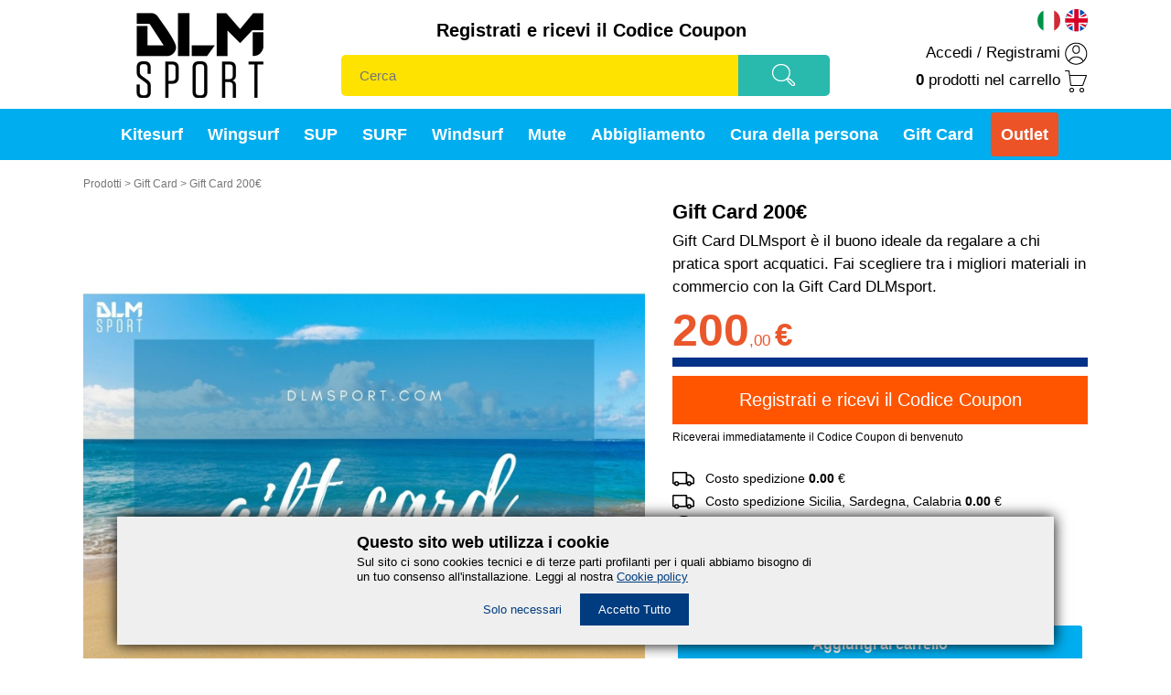

--- FILE ---
content_type: text/html; charset=UTF-8
request_url: https://www.dlmsport.com/it/prodotti/gift-cart/gift-card-200
body_size: 84918
content:
<!DOCTYPE html>
<html lang="it"><head>


	<meta charset="utf-8">
	<meta name="viewport" content="width=device-width, initial-scale=1">
	<meta name="format-detection" content="telephone=no">
	<title>Gift Card</title>
	<meta name="description" content="Gift Card DLMsport è il buono ideale da regalare a chi pratica sport acquatici.">

	<link rel="canonical" href="https://www.dlmsport.com/gift-card-dlmsport">
	<link rel="alternate" hreflang="it" href="https://www.dlmsport.com/it/prodotti/gift-cart/gift-card-200">

	<script type="application/ld+json">
		{"@context":"https:\/\/schema.org","@type":"BreadcrumbList","itemListElement":[{"@type":"ListItem","position":1,"name":"Italiano","item":"https:\/\/www.dlmsport.com\/it"},{"@type":"ListItem","position":2,"name":"Prodotti","item":"https:\/\/www.dlmsport.com\/it\/prodotti"},{"@type":"ListItem","position":3,"name":"Gift Card","item":"https:\/\/www.dlmsport.com\/it\/prodotti\/gift-cart"},{"@type":"ListItem","position":4,"name":"Gift Card 200\u20ac","item":"https:\/\/www.dlmsport.com\/it\/prodotti\/gift-cart\/gift-card-200"}]}	</script>
<!-- SEO  -->
	<script type="application/ld+json">
		{
			"@context": "https://schema.org/",
			"@type": "Product",
			"name": "Gift Card 200€",
			"image": [
				"https://www.dlmsport.com/res/photo/gallery/420x420/3592_1.jpg"
			],
			"description": "Le Gift Card DLMsport sono il regalo giusto per tutte le persone che amano gli sport acquatici! Scegli tra le seguenti taglie:  50€ 100€ 150€ 200€ 500€  Le Gift Card DLMsport sono valide per",
			"sku": "GiftCard-200€",
			"mpn": "{DYNAMICLISTITEM::xdatafields.codiceean}",
			"brand": {
			  "@type": "Brand",
			  "name": "DLM"
			},
			"offers": {
			  "@type": "Offer",
			  "url": "https://www.dlmsport.com/it/prodotti/gift-cart/gift-card-200",
			  "priceCurrency": "EUR",
			  "priceValidUntil": "2026-11-26",
			  "price": "200.00",
			  "itemCondition": "https://schema.org/NewCondition",
			  "availability": "https://schema.org/InStock"
			}
		}

    </script>
	<meta property="og:title" content="Gift Card 200€">
	<meta property="og:type" content="product">
	<meta property="og:description" content="Le Gift Card DLMsport sono il regalo giusto per tutte le persone che amano gli sport acquatici! Scegli tra le seguenti taglie:  50€ 100€ 150€ 200€ 500€  Le Gift Card DLMsport sono valide per">
	<meta property="og:url" content="https://www.dlmsport.com/it/prodotti/gift-cart/gift-card-200">
	<meta property="og:image" content="https://www.dlmsport.com/res/photo/gallery/720x720/3592_1.jpg">
	<meta property="og:ean" content="{DYNAMICLISTITEM::xdatafields.codiceean}">
	<meta property="product:availability" content="in stock">
	<meta property="product:condition" content="new">
	<meta property="product:brand" content="DLM">
	<meta property="product:price:amount" content="200.00">
	<meta property="product:price:currency" content="EUR">
	<meta property="product:sale_price_dates:start" content="2022-04-25">
	<meta property="product:sale_price_dates:end" content="2026-11-26">
	<meta property="product:retailer_item_id" content="GiftCard-200€">
	<meta property="product:item_group_id" content="fb_tshirts">
<!-- SEO -->

	
	<link rel="stylesheet" type="text/css" href="/res/css/reset.css?20251126063533" media="all">
	<link rel="stylesheet" type="text/css" href="/res/css/generale.css?20251126063533" media="all">
	<link rel="stylesheet" type="text/css" href="/res/css/menu2.css?20251126063533" media="all">
	<link rel="stylesheet" type="text/css" href="/res/css/input.css?20251126063533" media="all">
	<link rel="stylesheet" type="text/css" href="/res/css/bottom.css?20251126063533" media="all">
	<link rel="stylesheet" type="text/css" href="/res/css/popup.css?20251126063533" media="all">
	
	<script src="/res/js/site.js?20251126063533"></script>
	
	<script src="/res/js/site_pagepost.js?20251126063533"></script>
	<!-- Global site tag (gtag.js) - Google Ads: 10832095775 -->
<script async src="https://www.googletagmanager.com/gtag/js?id=AW-10832095775"></script>
<script>
  window.dataLayer = window.dataLayer || [];
  function gtag(){dataLayer.push(arguments);}
  gtag('consent', 'update', {
    'ad_user_data': 'granted',
    'ad_personalization': 'granted',
    'ad_storage': 'granted',
    'analytics_storage': 'granted'
  });
  gtag('js', new Date());
  gtag('config', 'G-GN0DBD3CLT');
  gtag('config', 'AW-10832095775');
</script>

<!-- Event snippet for DLM Sport - Telefono dal Sito conversion page
In your html page, add the snippet and call gtag_report_conversion when someone clicks on the chosen link or button. -->
<script>
function gtag_report_conversion(url) {
  var callback = function () {
    if (typeof(url) != 'undefined') {
      window.location = url;
    }
  };
  gtag('event', 'conversion', {
      'send_to': 'AW-10832095775/h15PCIWegcUDEJ_Ukq0o',
      'event_callback': callback
  });
  return false;
}
</script>


<!-- Event snippet for DLM Sport - E-mail dal Sito conversion page
In your html page, add the snippet and call gtag_report_conversion when someone clicks on the chosen link or button. -->
<script>
function gtag_report_conversion(url) {
  var callback = function () {
    if (typeof(url) != 'undefined') {
      window.location = url;
    }
  };
  gtag('event', 'conversion', {
      'send_to': 'AW-10832095775/4rBKCIiegcUDEJ_Ukq0o',
      'event_callback': callback
  });
  return false;
}
</script>


<!-- Event snippet for WhatsApp conversion page
In your html page, add the snippet and call gtag_report_conversion when someone clicks on the chosen link or button. -->
<script>
function gtag_report_conversion(url) {
  var callback = function () {
    if (typeof(url) != 'undefined') {
      window.location = url;
    }
  };
  gtag('event', 'conversion', {
      'send_to': 'AW-10832095775/UiyQCIjB1eIDEJ_Ukq0o',
      'event_callback': callback
  });
  return false;
}
</script>
	    	
		
		
	<!--script>
		zzz.init("#555");
	</script-->
	<!-- Mokoffee API -->
	<script type="text/javascript" src="/res/js/sticky.js?20251126063533"></script>
<!--style>
div {
  scrollbar-width: none; /* Firefox */
  -ms-overflow-style: none; /* IE 10+ */
  
  ::-webkit-scrollbar-track {
    -webkit-box-shadow: none !important;
    background-color: transparent;
  }
  
  ::-webkit-scrollbar {
    width: 3px !important;
    background-color: transparent;
  }
  ::-webkit-scrollbar-thumb {
    background-color: transparent;
  }
}
</style-->


<!--script src="https://www.paypal.com/sdk/js?client-id=AZq6k0NR3ePAvWeP1U4Gt_bHahNT_fee3h_69QATQo4tmvRiSso2USdZqjxFcchaJmx4eHnpBK8XRWkp&currency=EUR&components=messages" data-namespace="PayPalSDK"></script-->
<script src="https://www.paypal.com/sdk/js?client-id=AQpTFMYHkb2PaSKfG6F-rKgjK8xRujswip-nirtwjm1HVEv8LGkjE5kKpBumRkfJu95rAL27A38hqXSe&amp;currency=EUR&amp;components=messages" data-namespace="PayPalSDK"></script>



<script>

function objectToQueryString(json){return'&'+
Object.keys(json).map(function(key){return encodeURIComponent(key)+'='+
encodeURIComponent(json[key]);}).join('&');}
(function(window){function mkoLib(){var _mkoLibObj={};var _request=new XMLHttpRequest();var _settings={apiurl:'/coffeemaker.php',};var _mko_ti=null;var modal_settings={volume:100,mute:false,modal_id:null};_mkoLibObj.init=function(){};_mkoLibObj.callApi=function(url,getData,postData,callback){var method;if(Object.keys(postData).length===0&&postData.constructor===Object){method="GET";}else{method="POST";}
if(callback&&typeof callback==="function")
_request.onreadystatechange=function(){if(_request.readyState==4&&_request.status==200){callback(this.responseText);}};if(Object.keys(getData).length===0&&getData.constructor===Object){_request.open(method,_settings.apiurl+'?url='+url,false);}else{_request.open(method,_settings.apiurl+'?url='+url+objectToQueryString(getData),false);}
if(Object.keys(postData).length===0&&postData.constructor===Object){_request.send();}else{_request.setRequestHeader("Content-Type","application/json");_request.send(JSON.stringify(postData));}};_mkoLibObj.setUrl=function(url){_settings.apiurl=url;};_mkoLibObj.dialog=function(options){modal_settings.modal_id=options.dialog;if(options.title)
if(document.querySelector('#'+options.dialog+' .title'))
document.querySelector('#'+options.dialog+' .title').innerHTML=options.title;if(options.message)
if(document.querySelector('#'+options.dialog+' .message'))
document.querySelector('#'+options.dialog+' .message').innerHTML=options.message;if(options.buttons){if(options.buttons.ok){if(document.querySelector('#'+options.dialog+' ._mko_button_ok'))
document.querySelector('#'+options.dialog+' ._mko_button_ok').onclick=options.buttons.ok;}
if(options.buttons.cancel){if(document.querySelector('#'+options.dialog+' ._mko_button_cancel'))
document.querySelector('#'+options.dialog+' ._mko_button_cancel').onclick=options.buttons.cancel;}}
if(document.querySelector('#'+options.dialog+' .close'))
document.querySelector('#'+options.dialog+' .close').onclick=function(){_mko.dialog.close();};var elems=document.getElementsByTagName('DIV');var highest=Number.MIN_SAFE_INTEGER||-(Math.pow(2,53)-1);for(var i=0;i<elems.length;i++)
{var zindex=parseInt(document.defaultView.getComputedStyle(elems[i],null).getPropertyValue("z-index"),10);if(zindex>highest)
{highest=zindex;}}
if(document.getElementById('_mko-overlay'))
document.getElementById('_mko-overlay').style.zIndex=highest+1;document.getElementById(options.dialog).style.zIndex=highest+2;if(document.getElementById('_mko-overlay'))
document.getElementById('_mko-overlay').style.display="block";document.getElementById(options.dialog).style.display="block";if(options.autoclose>0){let i=0;if(i==0){i=1;let elem=document.getElementById("_mko-bar");let width=0;elem.style.width=width+"%";_mko_ti=setTimeout(frame,10*options.autoclose);function frame(){if(width>=100){clearInterval(_mko_ti);_mko.dialog.close();i=0;}else{width++;elem.style.width=width+"%";if(_mko_ti!=null){clearInterval(_mko_ti);_mko_ti=null;}
_mko_ti=setTimeout(frame,10*options.autoclose);}}}}};_mkoLibObj.dialog.close=function(){if(_mko_ti!=null){clearInterval(_mko_ti);_mko_ti=null;}
if(document.getElementById('_mko-overlay'))
document.getElementById('_mko-overlay').style.display="none";document.getElementById(modal_settings.modal_id).style.display="none";return false;};_mkoLibObj.getSettings=function(){return modal_settings;};_mkoLibObj.getsSettings=function(){var mySecurityCopy={};for(var i in modal_settings){if(i)
mySecurityCopy[i]=modal_settings[i];}
return mySecurityCopy;};return _mkoLibObj;}
if(typeof(window.mko)==='undefined'){window._mko=mkoLib();}})(window);function getParameterByName(name,url){if(!url)url=window.location.href;name=name.replace(/[\[\]]/g,'\\$&');var regex=new RegExp('[?&]'+name+'(=([^&#]*)|&|#|$)'),results=regex.exec(url);if(!results)return null;if(!results[2])return'';return decodeURIComponent(results[2].replace(/\+/g,' '));}
function toObject(form){var obj={};if(form.name)obj.formname=form.name;var elements=form.querySelectorAll("input, select, radio, checkbox, hidden, textarea");for(var i=0;i<elements.length;++i){var element=elements[i];var name=null;var value=null;switch(element.type){case"radio":if(element.checked)
{name=element.name;value=element.value;}
break;case"checkbox":if(element.checked)
{name=element.name;value=1;}
else{name=element.name;value=0;}
break;case"select-one":name=element.name;value=element.value;break;case"text":case"hidden":case"textarea":case"email":name=element.name;value=element.value;break;}
if(name){obj[name]=value;}}
return obj;}
var mkoZoomm=mkoZoomm||{};(function(o){var ids=[];var clickedimage=0;o.init=function(){var readyStateCheckInterval=setInterval(function(){if(document.readyState==="complete"){addEvent(window,'unload',EventCache.flush);addEvent(window,'resize',checkImages);checkImages();clearInterval(readyStateCheckInterval);}},10);};function inArray(needle,haystack){var length=haystack.length;for(var i=0;i<length;i++){if(haystack[i]==needle)return true;}
return false;}
function checkImages(){var i;var images=document.getElementsByClassName("_mko_zoommable");if(document.getElementById('immagineintermedia'))clickedimage=document.getElementById('immagineintermedia').dataset.id;for(i=0;i<images.length;++i){if(!inArray(images[i].dataset.id,ids))
ids.push(images[i].dataset.id);makeCZoomable(images[i]);}
var actions=document.getElementsByClassName("_mko_zoommable_close");for(i=0;i<actions.length;++i){addCloseAction(actions[i]);}
if(images.length<2){var elements=document.getElementsByClassName("_mko_zoommable_prev");for(i=0;i<elements.length;++i){elements[i].style.display='none';}
elements=document.getElementsByClassName("_mko_zoommable_next");for(i=0;i<elements.length;++i){elements[i].style.display='none';}}
actions=document.getElementsByClassName("_mko_zoommable_prev");for(i=0;i<actions.length;++i){addPrevAction(actions[i]);}
actions=document.getElementsByClassName("_mko_zoommable_next");for(i=0;i<actions.length;++i){addNextAction(actions[i]);}}
function addCloseAction(i){addEvent(i,'click',closeHandler);}
function closeHandler(){document.body.style.overflow='auto';document.getElementById('finestraphoto').style.display='none';}
function addPrevAction(i){addEvent(i,'click',prevHandler);}
function prevHandler(i){for(i=0;i<ids.length;++i)
if(ids[i]==clickedimage)
break;var nextid=i-1;if(nextid<0){nextid=ids.length-1;}
clickedimage=ids[nextid];if(document.getElementById('immagineintermedia')){document.getElementById('immagineintermedia').setAttribute("data-id",clickedimage);document.getElementById('immagineintermedia').style.backgroundImage="url('/res/photo/gallery/1800x1800/"+ids[nextid]+"_1.jpg')";}
document.getElementById('fotogrande').src='/res/photo/gallery/0x0/'+ids[nextid]+'_1.jpg';}
function addNextAction(i){addEvent(i,'click',nextHandler);}
function nextHandler(i){for(i=0;i<ids.length;++i)
if(ids[i]==clickedimage)
break;var nextid=i+1;if(nextid>=ids.length){nextid=0;}
clickedimage=ids[nextid];if(document.getElementById('immagineintermedia')){document.getElementById('immagineintermedia').setAttribute("data-id",clickedimage);document.getElementById('immagineintermedia').style.backgroundImage="url('/res/photo/gallery/1800x1800/"+ids[nextid]+"_1.jpg')";}
document.getElementById('fotogrande').src='/res/photo/gallery/0x0/'+ids[nextid]+'_1.jpg';}
function makeCZoomable(i){addEvent(i,'click',zoomableCHandler);}
function zoomableCHandler(){document.body.style.overflow="hidden";if(document.getElementById('immagineintermedia'))
clickedimage=document.getElementById('immagineintermedia').dataset.id;else
clickedimage=this.dataset.id;document.getElementById('fotogrande').src='/res/photo/gallery/0x0/'+clickedimage+'_1.jpg';document.getElementById('finestraphoto').style.display='block';}
function addEvent(obj,type,fn){if(obj.addEventListener){obj.addEventListener(type,fn,false);EventCache.add(obj,type,fn);}
else if(obj.attachEvent){obj["e"+type+fn]=fn;obj[type+fn]=function(){obj["e"+type+fn](window.event);};obj.attachEvent("on"+type,obj[type+fn]);EventCache.add(obj,type,fn);}
else{obj["on"+type]=obj["e"+type+fn];}}
var EventCache=function(){var listEvents=[];return{listEvents:listEvents,add:function(node,sEventName,fHandler){listEvents.push(arguments);},flush:function(){var i,item;for(i=listEvents.length-1;i>=0;i=i-1){item=listEvents[i];if(item[0].removeEventListener){item[0].removeEventListener(item[1],item[2],item[3]);}
if(item[1].substring(0,2)!="on"){item[1]="on"+item[1];}
if(item[0].detachEvent){item[0].detachEvent(item[1],item[2]);}
item[0][item[1]]=null;}}};}();})(mkoZoomm);
</script>
</head>
<body>
<div id="finestraphoto">
    <center><img id="fotogrande"></center>
    <div class="iconario">
        <img class="_mko_zoommable_prev" id="ex-slide-prev-zoom" src="/res/img/puls-sx-off.png" onmouseover="this.src='/res/img/puls-sx-on.png';" onmouseout="this.src='/res/img/puls-sx-off.png';">
        <img class="_mko_zoommable_next" id="ex-slide-next-zoom" src="/res/img/puls-dx-off.png" onmouseover="this.src='/res/img/puls-dx-on.png';" onmouseout="this.src='/res/img/puls-dx-off.png';">
        <img class="_mko_zoommable_close" src="/res/img/puls-chiudi-off.png" onmouseover="this.src='/res/img/puls-chiudi-on.png';" onmouseout="this.src='/res/img/puls-chiudi-off.png';">
    </div>
</div>
<style type="text/css">
@media all{
    .mkocookies{
		position: fixed;
		z-index: 100000;
		bottom: 15px;
		width: 80%;
		margin: 0 10%;
		display: none;
		background-color: #efefef;
		box-shadow: 0 0 15px #000;
	}
	.mkocontainercookies{
		line-height: 1.3em;
		max-width:500px;
		width:calc(100% - 30px);
		margin:0 auto;
		padding: 15px 15px 30px 15px;
		font-size: 13px;
		font-family: Arial,Helvetica,Verdana,sans-serif;
	}
	.mkologocookies img{
		width: 80px;
	}
	.mkotitolocookies{
		line-height: 1.5em;
		font-size: 18px;
		font-weight: 600;
	}
	.mkocolornerocookies{color:#000;}
	.mkocolornerocookies a, .mkocolornerocookies a:link{ color:#003c7f; text-decoration:underline;}
	.mkocolornerocookies a:hover, .mkocolornerocookies a:focus, .mkocolornerocookies a:active{color: #000;}
	
	ul.mkoullisel{
		margin: 20px 0 0 0;	
	}
	.mkoullisel li{
		display: inline-block;
		margin: 0 8px 0 8px;
	}

	a.mkolinkpreferenzecookies:link{
		color:#003c7f;
		text-decoration:none;
	}
	a.mkolinkpreferenzecookies:hover, a.mkolinkpreferenzecookies:focus, a.mkolinkpreferenzecookies:active{color: #000;}

	a.mkolinkaccettocookies:link{
		color:#fff;
		text-decoration:none;
		background-color: #003c7f;
		padding: 10px 20px;
	}
	a.mkolinkaccettocookies:hover, a.mkolinkaccettocookies:focus, a.mkolinkaccettocookies:active{
		background-color: #005bc1;
		color:#fff;
	}
}
@media all and (max-width: 600px){
    .mkocookies{
		
		position: fixed;
		z-index: 100000;
		bottom: 10px;
		width: 94%;
		margin: 0 3%;
		display: none;
		background-color: #efefef;
		box-shadow: 0 0 7px #000;
		
	}
	.mkocontainercookies{
		line-height: 1.2em;
		padding: 10px 10px 20px 10px;
		font-size: 12px;
	}
	.mkologocookies img{
		width: 40px;
	}
	.mkotitolocookies{
		line-height: 1.4em;
		font-size: 14px;
		font-weight: 600;
	}

	ul.mkoullisel{
		margin: 10px 0 0 0;	
	}
	.mkoullisel li{
		display: block;
		margin: 5px 0;
	}
	.mkoullisel li:last-child{
		margin: 15px 0 0 0;
	}
	a.mkolinkaccettocookies:link{
		padding: 7px 14px;
	}
}
</style>
<div id="mkocookies" class="mkocookies">
	<div class="mkocontainercookies">
	<!--p class="mkologocookies"><center><img src="/res/img/logocookies.png" alt="DLM Sport"></center></p-->
	
			<p class="mkotitolocookies mkocolornerocookies">Questo sito web utilizza i cookie</p>
		<p class="mkocolornerocookies">Sul sito ci sono cookies tecnici e di terze parti profilanti per i quali abbiamo bisogno di un tuo consenso all'installazione. Leggi al nostra <a id="linkmkocookies" href="/it/cookies-policy">Cookie policy</a></p>
	
	
	<center>
		<ul class="mkoullisel">
			<li><a href="javascript:acceptCookie()" class="mkolinkpreferenzecookies">Solo necessari</a></li>
			<!--li><a href="" class="mkolinkpreferenzecookies">Gestisci preferenze</a></li-->
			<li><a href="javascript:acceptCookie()" class="mkolinkaccettocookies">Accetto Tutto</a></li>
		</ul>
	</center>
	</div>
</div>
<script type="text/javascript"> 
function siteLoadCookie(func) {
  var oldonload = window.onload;
  if (typeof window.onload != 'function') {
    window.onload = func;
  } else {
    window.onload = function() {
      if (oldonload) {
        oldonload();
      }
      func();
    }
  }
}
function acceptCookie() {
    setCookie("username", GUID());
    checkCookie();
  }
function GUID() { 
	var S4 = function () { 
		return Math.floor( 
			Math.random() * 0x10000
			).toString(16); 
	}; 
	return ( 
		S4() + S4() + "-" + 
		S4() + "-" + 
		S4() + "-" + 
		S4() + "-" + 
		S4() + S4() + S4() 
	); 
} 
function setCookie(cname, cvalue) {
    document.cookie = cname + "=" + cvalue + "; domain=" + window.location.hostname + "; path=/";
} 
function getCookie(cname) {
     var name = cname + "=";
     var ca = document.cookie.split(';');
     for(var i=0; i<ca.length; i++) {
        var c = ca[i];
        while (c.charAt(0)==' ') c = c.substring(1);
					if (c.indexOf(name) != -1) return c.substring(name.length,c.length);
     }
     return "";
}
function checkCookie() {
    var username=getCookie("username");
    if (username=="") {
		document.getElementById("mkocookies").style.display='block';
		var elem = document.getElementById("mkocookies");
		//var elem2 = document.getElementById("spessoredimenu");
		//classie.remove( elem2, 'spessoredimenu' );
		//classie.add( elem2, 'spessoredimenucookie');
    }
    else {
		document.getElementById("mkocookies").style.display='none';
		var elem = document.getElementById("mkocookies");
		//var elem2 = document.getElementById("spessoredimenu");
		//classie.remove( elem2, 'spessoredimenucookie' );
		//classie.add( elem2, 'spessoredimenu');
    }
	
}
siteLoadCookie( function() {
  try {
		checkCookie();
  }
  catch(err) {
  }
});


document.addEventListener('click', function(e) {
    e = e || window.event;
    var target = e.target || e.srcElement;
	
	if(target.id=="linkmkocookies") {
		return;
	}
		
	if(target.href === undefined ) {
		// NOP
	} else {
		acceptCookie();
	}
		
}, false);
</script>
<div id="searchbox" class="searchreply" style="display: none"></div>
<script>
    function divmegamenu(xxx){
        //alert(xxx);
        document.getElementById("bgclicmegamenu").style.display = 'none';
        document.getElementById("megamenu-kitesurf").style.display = 'none';
        document.getElementById("megamenu-wingsurf").style.display = 'none';
        document.getElementById("megamenu-sup").style.display = 'none';
        document.getElementById("megamenu-surf").style.display = 'none';
        document.getElementById("megamenu-windsurf").style.display = 'none';
        document.getElementById("megamenu-mute").style.display = 'none';
        document.getElementById("megamenu-abbigliamento").style.display = 'none';
        document.getElementById("megamenu-curapersona").style.display = 'none';
        document.getElementById("megamenu-mobile").style.display = 'none';
        if (xxx != "chiuditutto") {
            document.getElementById("megamenu-" + xxx).style.display = 'block';
            document.getElementById("bgclicmegamenu").style.display = 'block';
        }
        if (xxx == "giftcard" || xxx == "outlet") {
            alert('xxx');
            //document.getElementById("megamenu-" + xxx).style.display = 'block';
            document.getElementById("bgclicmegamenu").style.display = 'block';
        }
    }
</script>



 
<div id="bgclicmegamenu" class="bgclicmegamenu" style="display: none;" onmouseover="javascript:divmegamenu('chiuditutto');"></div>

<!--div class="fascialogo" onmouseover="javascript:divmegamenu('chiuditutto');"-->
<div class="fascialogo">
	<div class="container">
        <div class="logo"><a href="https://www.dlmsport.com" title="Home Page"><img src="/res/img/logo.png" alt="Vai alla Home Page"></a></div>
		<div class="fasciamenumobile">
			<div class="bandieremobile"><a href="/"><img src="/res/img/it.svg" alt="bandiera IT" title="bandiera IT"></a> <a href="/en/home"><img src="/res/img/en.svg" alt="bandiera EN" title="bandiera EN"></a></div>
			<a href="https://www.dlmsport.com/it/checkout" title="Vai al Carrello"><img id="_mko_cart_icon" src="/res/img/carrello.png" alt="Icona Carrello"></a>   
			<!--a href="javascript:aprichiudi();" title="Apri menù per Mobile"><img src="/res/img/menu.png" alt="Icona Menù" /></a-->
            <a href="javascript:divmegamenu('mobile');" title="Apri menù per Mobile"><img src="/res/img/menu.png" alt="Icona Menù"></a>
		</div>
		<div class="cerca">
			<div class="slogan colornero">
				<label for="cerca"> 
									<a href="https://www.dlmsport.com/it/registrazione">Registrati e ricevi il Codice Coupon</a>
								</label>
			</div>
			<div class="divfind">
				<div class="boxdiinputcerca"><input id="cerca" name="cerca" type="text" class="inputcerca" data-countrycode="it" onkeyup="searchProducts(this);" placeholder="Cerca"></div>
				<div class="boxpulsantefind"><a href="#" onclick="searchResults(document.getElementById('cerca'), '/it/cerca');" title="Cerca"><img src="/res/img/cerca.png" class="pulsantefind" alt="Pulsante cerca"></a></div>
				<div class="clear_both"></div>
			</div>
		</div>
		<div class="telefono colornero">
			<div class="bandiere"><a href="/"><img src="/res/img/it.svg" alt="bandiera IT" title="bandiera IT"></a> <a href="/en/home"><img src="/res/img/en.svg" alt="bandiera EN" title="bandiera EN"></a></div>
			<div class="pad"><a href="https://www.dlmsport.com/it/accedi" title="Accedi">Accedi</a> / <a href="https://www.dlmsport.com/it/registrazione" title="Registrami">Registrami</a> <img src="/res/img/loginmenu.png" class="imga" alt="icona E-mail"></div>			<div class="pad"><a href="https://www.dlmsport.com/it/checkout" title="Il Tuo Carrello"><strong><span id="cartqty"> </span></strong> <span id="cartqtydesc"> </span> nel carrello</a> <img src="/res/img/carrellomenu.png" class="imga" alt="icona Telefono"></div>
		</div>
        <div class="clear_both"></div>
    </div>
</div>




    
<div class="fasciamenu">
    <div class="container colorbianco">
        <a href="https://www.dlmsport.com/it/prodotti/kitesurf" onmouseover="javascript:divmegamenu('kitesurf');">Kitesurf</a>
        <a href="https://www.dlmsport.com/it/prodotti/wingsurf" onmouseover="javascript:divmegamenu('wingsurf');">Wingsurf</a>
        <a href="https://www.dlmsport.com/it/prodotti/sup" onmouseover="javascript:divmegamenu('sup');">SUP</a>
        <a href="https://www.dlmsport.com/it/prodotti/surf" onmouseover="javascript:divmegamenu('surf');">SURF</a>
        <a href="https://www.dlmsport.com/it/prodotti/windsurf" onmouseover="javascript:divmegamenu('windsurf');">Windsurf</a>
        <a href="https://www.dlmsport.com/it/prodotti/mute" onmouseover="javascript:divmegamenu('mute');">Mute</a>
        <a href="https://www.dlmsport.com/it/prodotti/abbigliamento" onmouseover="javascript:divmegamenu('abbigliamento');">Abbigliamento</a>
        <a href="https://www.dlmsport.com/it/prodotti/cura-della-persona" onmouseover="javascript:divmegamenu('curapersona');">Cura della persona</a>
                    <a href="https://www.dlmsport.com/it/prodotti/gift-cart" onmouseover="javascript:divmegamenu('chiuditutto');">Gift Card</a>
                <a href="https://www.dlmsport.com/it/prodotti/outlet" onmouseover="javascript:divmegamenu('chiuditutto');">Outlet</a>
    </div>
</div>







<!-- KITESURF -->
    <div id="megamenu-kitesurf" class="megamenu" style="display: none;">
        <div class="fasciaprechiudi">
            <div class="containermegamenu">
                <a href="javascript:divmegamenu('mobile');" style="float: left;"><img src="/res/img/menuprew.svg"></a>
                <a href="javascript:divmegamenu('chiuditutto');" style="float: right;"><img src="/res/img/menuchiudi.svg"></a>
                <div class="clear_both"></div>
            </div>
        </div>
        <div class="containermegamenu">
            <div class="menucol">
                <div class="menucoltit colorneromenu"><a href="https://www.dlmsport.com/it/prodotti/kitesurf">Kitesurf</a></div>
                <a href="https://www.dlmsport.com/it/prodotti/kitesurf/vele-kitesurf">
                    <div class="linkrapidi colorneromenu">
                        <div class="ico"><img src="/res/img/menu2/velekitesurf.svg"></div>
                        <div class="spaziotxt">
                            <div class="tit">Vele Kitesurf</div>
                            <div>Vele Kitesurf per qualsiasi stile e livello. Dalle più semplici ai PRO e molto altro</div>
                        </div>
                        <div class="clear_both"></div>
                    </div>
                </a>
                <a href="https://www.dlmsport.com/it/prodotti/kitesurf/barre-accessori">
                    <div class="linkrapidi colorneromenu">
                        <div class="ico"><img src="/res/img/menu2/barre.svg"></div>
                        <div class="spaziotxt">
                            <div class="tit">Barre</div>
                            <div>Barre kitesurf, dalle più leggere adatte ai foil alle più performanti o basiche per gestire la vela secondo il tuo stile</div>
                        </div>
                        <div class="clear_both"></div>
                    </div>
                </a>
            </div>
            <div class="menucol">
                <div class="menucoltit colorneromenu"><a href="https://www.dlmsport.com/it/prodotti/kitesurf/tavole-kitesurf">Tavole</a></div>
                <a href="https://www.dlmsport.com/it/prodotti/kitesurf/tavole-kitesurf/twintip">
                    <div class="linkrapidi colorneromenu">
                        <div class="ico"><img src="/res/img/menu2/twintip.svg"></div>
                        <div class="spaziotxt">
                            <div class="tit">Twintip</div>
                            <div>Ne abbiamo di tutti i tipi, da quelle che si adattano a tutti gli stili e situazioni, a quelle in carbonio, per il freestyle, il wakestyle o per chi inizia, ecc.</div>
                        </div>
                        <div class="clear_both"></div>
                    </div>
                </a>
                <a href="https://www.dlmsport.com/it/prodotti/kitesurf/tavole-kitesurf/surf-surfing-kitesurf">
                    <div class="linkrapidi colorneromenu">
                        <div class="ico"><img src="/res/img/menu2/surfini.svg"></div>
                        <div class="spaziotxt">
                            <div class="tit">Surfini</div>
                            <div>Da usare strapless o con straps, su onde ma anche in acqua piatta o mossa, al lago.</div>
                        </div>
                        <div class="clear_both"></div>
                    </div>
                </a>
                <a href="https://www.dlmsport.com/it/prodotti/kitesurf/tavole-kitesurf/hydrofoil">
                    <div class="linkrapidi colorneromenu">
                        <div class="ico"><img src="/res/img/menu2/hydrofoil.svg"></div>
                        <div class="spaziotxt">
                            <div class="tit">Hydrofoil</div>
                            <div>Tavole, ali e piantoni di ogni genere, forma e misura.</div>
                        </div>
                        <div class="clear_both"></div>
                    </div>
                </a>
            </div>
            <div class="menucol">
                <div class="menucoltit colorneromenu"><a href="https://www.dlmsport.com/it/prodotti/kitesurf/trapezi">Trapezi</a></div>
                <a href="https://www.dlmsport.com/it/prodotti/kitesurf/trapezi/trapezi-uomo">
                    <div class="linkrapidi colorneromenu">
                        <div class="ico"><img src="/res/img/menu2/trapeziuomo.svg"></div>
                        <div class="spaziotxt">
                            <div class="tit">Trapezi Uomo</div>
                            <div>A fascia per rider avanzati, con piastra in acciaio inox e sostegno lombare, oppure multifunzionali o per uso foil.</div>
                        </div>
                        <div class="clear_both"></div>
                    </div>
                </a>
                <a href="https://www.dlmsport.com/it/prodotti/kitesurf/trapezi/trapezi-donna">
                    <div class="linkrapidi colorneromenu">
                        <div class="ico"><img src="/res/img/menu2/trapezidonna.svg"></div>
                        <div class="spaziotxt">
                            <div class="tit">Trapezi Donna</div>
                            <div>A fascia rigidi o semirgidi, a seggiolino con cosciali, tutti modellati per il corpo femminile.</div>
                        </div>
                        <div class="clear_both"></div>
                    </div>
                </a>
                <a href="https://www.dlmsport.com/it/prodotti/kitesurf/trapezi/trapezi-bambini">
                    <div class="linkrapidi colorneromenu">
                        <div class="ico"><img src="/res/img/menu2/trapezibambini.svg"></div>
                        <div class="spaziotxt">
                            <div class="tit">Trapezi Bambini</div>
                            <div>Per i piccoli kiter, trapezi a fascia e trapezi a seggiolino.</div>
                        </div>
                        <div class="clear_both"></div>
                    </div>
                </a>
            </div>
            <div class="menucol">
                <div class="menucoltit colorneromenu"><a href="https://www.dlmsport.com/it/prodotti/kitesurf/accessori-kitesurf">Accessori Kitesurf</a></div>
                <a href="https://www.dlmsport.com/it/prodotti/kitesurf/accessori-kitesurf/leash-impact-vest-caschetti">
                    <div class="linkrapidi colorneromenu">
                        <div class="ico"><img src="/res/img/menu2/leashimpactcaschetti.svg"></div>
                        <div class="spaziotxt">
                            <div class="tit">Leash, impact, Caschetti</div>
                            <div>Impact ideali per kitesurf, wakeboard, winf foil e windsurf,  Leash corti e lunghi e caschetti</div>
                        </div>
                        <div class="clear_both"></div>
                    </div>
                </a>
                <a href="https://www.dlmsport.com/it/prodotti/kitesurf/accessori-kitesurf/pompe">
                    <div class="linkrapidi colorneromenu">
                        <div class="ico"><img src="/res/img/menu2/pompekite.svg"></div>
                        <div class="spaziotxt">
                            <div class="tit">Pompe kitesurf</div>
                            <div>Manuali o elettriche per kitesurf, Wingsurf, Sup, Tavole Wingsurf gonfiabili</div>
                        </div>
                        <div class="clear_both"></div>
                    </div>
                </a>
                <a href="https://www.dlmsport.com/it/prodotti/kitesurf/accessori-kitesurf/sacche-per-trasporto-e-da-viaggio">
                    <div class="linkrapidi colorneromenu">
                        <div class="ico"><img src="/res/img/menu2/sacchetrasportoeviaggiokite.svg"></div>
                        <div class="spaziotxt">
                            <div class="tit">Sacche trasporto e viaggio</div>
                            <div>sacche imbottite per tavole twintip e surfini, sacche da viaggio per l'imbarco, sacche impermeabili per la muta  e zaini </div>
                        </div>
                        <div class="clear_both"></div>
                    </div>
                </a>
                <a href="https://www.dlmsport.com/it/prodotti/kitesurf/accessori-kitesurf/pad-straps-binding">
                    <div class="linkrapidi colorneromenu">
                        <div class="ico"><img src="/res/img/menu2/padstrapsbinding.svg"></div>
                        <div class="spaziotxt">
                            <div class="tit">Pad, Straps, Binding</div>
                            <div>I migliori Pad per twintip, straps per twintip e Pad per surfini per il mondo del kitesurf in commercio! </div>
                        </div>
                        <div class="clear_both"></div>
                    </div>
                </a>
            </div>
            <div class="clear_left"></div>
            <div class="chiusuramenu colorneromenu">
                <a href="tel:003904221628308">Serve Aiuto? Tel e WhatsApp +39 0422 1628308</a>
            </div>
        </div>
    </div>
    
















<!-- WING -->
    <div id="megamenu-wingsurf" class="megamenu" style="display: none;">
        <div class="fasciaprechiudi">
            <div class="containermegamenu">
                <a href="javascript:divmegamenu('mobile');" style="float: left;"><img src="/res/img/menuprew.svg"></a>
                <a href="javascript:divmegamenu('chiuditutto');" style="float: right;"><img src="/res/img/menuchiudi.svg"></a>
                <div class="clear_both"></div>
            </div>
        </div>
        <div class="containermegamenu">
            <div class="menucol">
                <div class="menucoltit colorneromenu"><a href="https://www.dlmsport.com/it/prodotti/wingsurf">Wingsurf</a></div>
                <a href="https://www.dlmsport.com/it/prodotti/wingsurf/vele">
                    <div class="linkrapidi colorneromenu">
                        <div class="ico"><img src="/res/img/menu2/velewing.svg"></div>
                        <div class="spaziotxt">
                            <div class="tit">Vele Wingsurf</div>
                            <div>Adatte a chi vuole imparare a navigare con il wing ma anche a chi è già esperto. E perché no, adatte anche con lo skate, i roller o sulla neve con sci e snowboard</div>
                        </div>
                        <div class="clear_both"></div>
                    </div>
                </a>
            </div>
            <div class="menucol">
                <div class="menucoltit colorneromenu"> </div>
                <a href="https://www.dlmsport.com/it/prodotti/wingsurf/tavole-e-foil">
                    <div class="linkrapidi colorneromenu">
                        <div class="ico"><img src="/res/img/menu2/tavoleefoilwing.svg"></div>
                        <div class="spaziotxt">
                            <div class="tit">Tavole e Foil</div>
                            <div>In carbonio, da SUP foil e piccole onde, tutto in uno, ovvero tavole che permettono di fare Wingsurf, SUP, Sup-foil, Windsurf, Surf-SUP, gonfiabili, rigide e molto altro</div>
                        </div>
                        <div class="clear_both"></div>
                    </div>
                </a>
            </div>
            <div class="menucol">
                <div class="menucoltit colorneromenu"> </div>
                <a href="https://www.dlmsport.com/it/prodotti/wingsurf/impact-trapezi">
                    <div class="linkrapidi colorneromenu">
                        <div class="ico"><img src="/res/img/menu2/impacttrapeziwing.svg"></div>
                        <div class="spaziotxt">
                            <div class="tit">Impact e trapezi</div>
                            <div>Una sezione ricca di Impact e trapezi per praticare il Wing in sicurezza.</div>
                        </div>
                        <div class="clear_both"></div>
                    </div>
                </a>
            </div>
            <div class="menucol">
                <div class="menucoltit colorneromenu"> </div>
                <a href="https://www.dlmsport.com/it/prodotti/wingsurf/sacche-trasporto-wingsurf">
                    <div class="linkrapidi colorneromenu">
                        <div class="ico"><img src="/res/img/menu2/sacchetrasportoeviaggiowing.svg"></div>
                        <div class="spaziotxt">
                            <div class="tit">Sacche trasporto Wing</div>
                            <div>Parti per viaggi meravigliosi o semplicemente riponi in modo ordinato i tuoi Wing.</div>
                        </div>
                        <div class="clear_both"></div>
                    </div>
                </a>
                <a href="https://www.dlmsport.com/it/prodotti/wingsurf/accessori-wingsurf">
                    <div class="linkrapidi colorneromenu">
                        <div class="ico"><img src="/res/img/menu2/accessoriwing.svg"></div>
                        <div class="spaziotxt">
                            <div class="tit">Accessori per Wing</div>
                            <div>Ricambi e prodotti per la cura del tuo Wing.</div>
                        </div>
                        <div class="clear_both"></div>
                    </div>
                </a>
            </div>
            <div class="clear_left"></div>
            <div class="chiusuramenu colorneromenu">
                <a href="tel:003904221628308">Serve Aiuto? Tel e WhatsApp +39 0422 1628308</a>
            </div>
        </div>
    </div>
    
    
    
    
    
    
    
    
    
    
<!-- SUP -->
    <div id="megamenu-sup" class="megamenu" style="display: none;">
        <div class="fasciaprechiudi">
            <div class="containermegamenu">
                <a href="javascript:divmegamenu('mobile');" style="float: left;"><img src="/res/img/menuprew.svg"></a>
                <a href="javascript:divmegamenu('chiuditutto');" style="float: right;"><img src="/res/img/menuchiudi.svg"></a>
                <div class="clear_both"></div>
            </div>
        </div>
        <div class="containermegamenu">
            <div class="menucol">
                <div class="menucoltit colorneromenu"><a href="https://www.dlmsport.com/it/prodotti/sup">SUP</a></div>
                <a href="https://www.dlmsport.com/it/prodotti/sup/tavole-sup">
                    <div class="linkrapidi colorneromenu">
                        <div class="ico"><img src="/res/img/menu2/tavolesup.svg"></div>
                        <div class="spaziotxt">
                            <div class="tit">Tavole</div>
                            <div>Di tavole da SUP ne abbiamo davvero molte. Grandi piccole, gonfiabili, rigide adatte alle piccole onde, per pescare, per lo yoga ed un mare di altre attività.</div>
                        </div>
                        <div class="clear_both"></div>
                    </div>
                </a>
            </div>
            <div class="menucol">
                <div class="menucoltit colorneromenu"> </div>
                <a href="https://www.dlmsport.com/it/prodotti/sup/pagaie-accessori-sup">
                    <div class="linkrapidi colorneromenu">
                        <div class="ico"><img src="/res/img/menu2/pagaie.svg"></div>
                        <div class="spaziotxt">
                            <div class="tit">Pagaie</div>
                            <div>Paddle full carbon che uniscono minimo peso e massima rigidità strutturale, regolabile in vetroresina molto resistente, adatto ai bambini, leggero e della giusta misura, e scomponibile in 3 parti.</div>
                        </div>
                        <div class="clear_both"></div>
                    </div>
                </a>
            </div>
            <div class="menucol">
                <div class="menucoltit colorneromenu"> </div>
                <a href="https://www.dlmsport.com/it/prodotti/sup/supwear">
                    <div class="linkrapidi colorneromenu">
                        <div class="ico"><img src="/res/img/menu2/supwear.svg"></div>
                        <div class="spaziotxt">
                            <div class="tit">SUPWear</div>
                            <div>Abbigliamento tecnico per il SUP, felpe, giubbini, mute e Longpants  per lui e lei</div>
                        </div>
                        <div class="clear_both"></div>
                    </div>
                </a>
            </div>
            <div class="menucol">
                <div class="menucoltit colorneromenu"> </div>
            </div>
            <div class="clear_left"></div>
            <div class="chiusuramenu colorneromenu">
                
                <a href="tel:003904221628308">Serve Aiuto? Tel e WhatsApp +39 0422 1628308</a>
                
            </div>
        </div>
    </div>
    
    
    
    
    
    
    
<!-- SURF -->
    <div id="megamenu-surf" class="megamenu" style="display: none;">
        <div class="fasciaprechiudi">
            <div class="containermegamenu">
                <a href="javascript:divmegamenu('mobile');" style="float: left;"><img src="/res/img/menuprew.svg"></a>
                <a href="javascript:divmegamenu('chiuditutto');" style="float: right;"><img src="/res/img/menuchiudi.svg"></a>
                <div class="clear_both"></div>
            </div>
        </div>
        <div class="containermegamenu">
            <div class="menucol">
                <div class="menucoltit colorneromenu"><a href="https://www.dlmsport.com/it/prodotti/surf">SURF</a></div>
                <a href="https://www.dlmsport.com/it/prodotti/surf/tavole">
                    <div class="linkrapidi colorneromenu">
                        <div class="ico"><img src="/res/img/menu2/tavolesurf.svg"></div>
                        <div class="spaziotxt">
                            <div class="tit">Tavole</div>
                            <div></div>
                        </div>
                        <div class="clear_both"></div>
                    </div>
                </a>
            </div>
            <div class="menucol">
                <div class="menucoltit colorneromenu"> </div>
                <a href="https://www.dlmsport.com/it/prodotti/surf/accessori-surf">
                    <div class="linkrapidi colorneromenu">
                        <div class="ico"><img src="/res/img/menu2/accessorisurf.svg"></div>
                        <div class="spaziotxt">
                            <div class="tit">Accessori Surf </div>
                            <div>Resine per tavole da surf</div>
                        </div>
                        <div class="clear_both"></div>
                    </div>
                </a>
            </div>
            <div class="menucol">
                <div class="menucoltit colorneromenu"> </div>
            </div>
            <div class="menucol">
                <div class="menucoltit colorneromenu"> </div>
            </div>
            <div class="clear_left"></div>
            <div class="chiusuramenu colorneromenu">
                
                <a href="tel:003904221628308">Serve Aiuto? Tel e WhatsApp +39 0422 1628308</a>
                
            </div>
        </div>
    </div>
    
    
    
    
    
    
    
    
<!-- WINDSURF -->
    <div id="megamenu-windsurf" class="megamenu" style="display: none;">
        <div class="fasciaprechiudi">
            <div class="containermegamenu">
                <a href="javascript:divmegamenu('mobile');" style="float: left;"><img src="/res/img/menuprew.svg"></a>
                <a href="javascript:divmegamenu('chiuditutto');" style="float: right;"><img src="/res/img/menuchiudi.svg"></a>
                <div class="clear_both"></div>
            </div>
        </div>
        <div class="containermegamenu">
            <div class="menucol">
                <div class="menucoltit colorneromenu"><a href="https://www.dlmsport.com/it/prodotti/windsurf">Windsurf</a></div>
                <a href="https://www.dlmsport.com/it/prodotti/windsurf/vele-windsurf">
                    <div class="linkrapidi colorneromenu">
                        <div class="ico"><img src="/res/img/menu2/velewindsurf.svg"></div>
                        <div class="spaziotxt">
                            <div class="tit">Vele</div>
                            <div>Le vele da windsurf Naish offrono prestazioni top per ogni stile: wave, freestyle, freeride, slalom o crossover, garantendo velocità, stabilità e controllo.</div>
                        </div>
                        <div class="clear_both"></div>
                    </div>
                </a>
                <a href="https://www.dlmsport.com/it/prodotti/windsurf/rig-completi-windsurf">
                    <div class="linkrapidi colorneromenu">
                        <div class="ico"><img src="/res/img/menu2/rig.svg"></div>
                        <div class="spaziotxt">
                            <div class="tit">Rig</div>
                            <div>I rig completi per windsurf includono vela, albero e boma, garantendo prestazioni, facilità d'uso e durata. Disponibili anche per bambini e principianti.</div>
                        </div>
                        <div class="clear_both"></div>
                    </div>
                </a>
                <a href="https://www.dlmsport.com/it/prodotti/windsurf/tavole-windsurf">
                    <div class="linkrapidi colorneromenu">
                        <div class="ico"><img src="/res/img/menu2/tavolewindsurf.svg"></div>
                        <div class="spaziotxt">
                            <div class="tit">Tavole</div>
                            <div>Tavole da windsurf per ogni livello: dalle stabili per principianti alle performanti per esperti. Freeride, wave, slalom, freestyle, foil e ibride disponibili.</div>
                        </div>
                        <div class="clear_both"></div>
                    </div>
                </a>
            </div>
            <div class="menucol">
                <div class="menucoltit colorneromenu"> </div>
                <a href="https://www.dlmsport.com/it/prodotti/windsurf/alberi-windsurf">
                    <div class="linkrapidi colorneromenu">
                        <div class="ico"><img src="/res/img/menu2/alberi.svg"></div>
                        <div class="spaziotxt">
                            <div class="tit">Alberi</div>
                            <div>Alberi da windsurf: leggerezza, flessibilità e resistenza per ogni stile. Disponibili in carbonio, fibra di vetro e alluminio per setup personalizzati.</div>
                        </div>
                        <div class="clear_both"></div>
                    </div>
                </a>
                <a href="https://www.dlmsport.com/it/prodotti/windsurf/boma-windsurf">
                    <div class="linkrapidi colorneromenu">
                        <div class="ico"><img src="/res/img/menu2/boma.svg"></div>
                        <div class="spaziotxt">
                            <div class="tit">Boma</div>
                            <div>Boma da windsurf in carbonio e alluminio per leggerezza e resistenza. Varie lunghezze e design ergonomici, ideali per tutte le vele e discipline.</div>
                        </div>
                        <div class="clear_both"></div>
                    </div>
                </a>
            </div>
            <div class="menucol">
                <div class="menucoltit colorneromenu"><a href="https://www.dlmsport.com/it/prodotti/windsurf/trapezi-windsurf">Trapezi</a></div>
              <a href="https://www.dlmsport.com/it/prodotti/windsurf/trapezi-windsurf/trapezi-windsurf-uomo">
                    <div class="linkrapidi colorneromenu">
                        <div class="ico"><img src="/res/img/menu2/trapeziuomowindsurf.svg"></div>
                        <div class="spaziotxt">
                            <div class="tit">Trapezi Uomo</div>
                            <div>Trapezi da windsurf da uomo: supporto, comfort e controllo. A fascia o seggiolino, perfetti per ogni stile, dal freestyle al race, con vestibilità ergonomica.</div>
                        </div>
                        <div class="clear_both"></div>
                    </div>
                </a>
                <a href="https://www.dlmsport.com/it/prodotti/windsurf/trapezi-windsurf/trapezi-windsurf-donna">
                    <div class="linkrapidi colorneromenu">
                        <div class="ico"><img src="/res/img/menu2/trapezidonnawindsurf.svg"></div>
                        <div class="spaziotxt">
                            <div class="tit">Trapezi Donna</div>
                            <div>Trapezi da windsurf da donna: comfort e supporto progettati per il corpo femminile. A fascia o seggiolino, ideali per ogni stile e livello di navigazione.</div>
                        </div>
                        <div class="clear_both"></div>
                    </div>
                </a>
            </div>
            <div class="menucol">
                <div class="menucoltit colorneromenu"><a href="https://www.dlmsport.com/it/prodotti/windsurf/accessori-windsurf">Accessori Windsurf</a></div>
                <a href="https://www.dlmsport.com/it/prodotti/windsurf/accessori-windsurf/sacche-windsurf">
                    <div class="linkrapidi colorneromenu">
                        <div class="ico"><img src="/res/img/menu2/sacchedatrasporto.svg"></div>
                        <div class="spaziotxt">
                            <div class="tit">Sacche da trasporto</div>
                            <div>Sacche da windsurf robuste e impermeabili per proteggere attrezzature durante viaggi e sessioni. Disponibili per vele, tavole, rig e accessori, anche con carrelli.</div>
                        </div>
                        <div class="clear_both"></div>
                    </div>
                </a>
                <a href="https://www.dlmsport.com/it/prodotti/windsurf/accessori-windsurf/piedini-protezioni-windsurf">
                    <div class="linkrapidi colorneromenu">
                        <div class="ico"><img src="/res/img/menu2/piedinieprotezioni.svg"></div>
                        <div class="spaziotxt">
                            <div class="tit">Piedini e protezioni</div>
                            <div>Piedini, prolunghe per alberi e protezioni per windsurf: connessione stabile tra tavola e albero, protezioni per bordi e nose contro urti e graffi, per massima sicurezza e durata.</div>
                        </div>
                        <div class="clear_both"></div>
                    </div>
                </a>
                <a href="https://www.dlmsport.com/it/prodotti/windsurf/accessori-windsurf/cime-straps-windsurf">
                    <div class="linkrapidi colorneromenu">
                        <div class="ico"><img src="/res/img/menu2/cimeestraps.svg"></div>
                        <div class="spaziotxt">
                            <div class="tit">Cime e straps</div>
                            <div>Cime e straps per windsurf: resistenza, comfort e stabilità. Le cime offrono durata per lunghe sessioni, mentre gli straps garantiscono un ancoraggio sicuro e preciso dei piedi.</div>
                        </div>
                        <div class="clear_both"></div>
                    </div>
                </a>
            </div>
            <div class="clear_left"></div>
            <div class="chiusuramenu colorneromenu">
                
                <a href="tel:003904221628308">Serve Aiuto? Tel e WhatsApp +39 0422 1628308</a>
                
            </div>
        </div>
    </div>
    








   
<!-- MUTE -->
    <div id="megamenu-mute" class="megamenu" style="display: none;">
        <div class="fasciaprechiudi">
            <div class="containermegamenu">
                <a href="javascript:divmegamenu('mobile');" style="float: left;"><img src="/res/img/menuprew.svg"></a>
                <a href="javascript:divmegamenu('chiuditutto');" style="float: right;"><img src="/res/img/menuchiudi.svg"></a>
                <div class="clear_both"></div>
            </div>
        </div>
        <div class="containermegamenu">
            <div class="menucol">
                <div class="menucoltit colorneromenu"><a href="https://www.dlmsport.com/it/prodotti/mute">Mute</a></div>
                <a href="https://www.dlmsport.com/it/prodotti/mute/mute-uomo/mute-estive-uomo">
                    <div class="linkrapidi colorneromenu">
                        <div class="ico"><img src="/res/img/menu2/muteestiveuomo.svg"></div>
                        <div class="spaziotxt">
                            <div class="tit">Mute estive Uomo</div>
                            <div>Lunghe e corte da 2/2 fino a 4/3 frontzip o backzip o shorty</div>
                        </div>
                        <div class="clear_both"></div>
                    </div>
                </a>
                <a href="https://www.dlmsport.com/it/prodotti/mute/mute-uomo/mute-invernali-uomo">
                    <div class="linkrapidi colorneromenu">
                        <div class="ico"><img src="/res/img/menu2/muteinvernaliuomo.svg"></div>
                        <div class="spaziotxt">
                            <div class="tit">Mute invernali Uomo</div>
                            <div>Lunghe da 4/3 fino a 6/4 frontzip o backzip o shorty</div>
                        </div>
                        <div class="clear_both"></div>
                    </div>
                </a>
                <a href="https://www.dlmsport.com/it/prodotti/mute/mute-bambini">
                    <div class="linkrapidi colorneromenu">
                        <div class="ico"><img src="/res/img/menu2/mutebambini.svg"></div>
                        <div class="spaziotxt">
                            <div class="tit">Mute per bambini</div>
                            <div>Lunghe frontzip o backzip o shorty</div>
                        </div>
                        <div class="clear_both"></div>
                    </div>
                </a>
            </div>
            <div class="menucol">
                <div class="menucoltit colorneromenu"> </div>
                <a href="https://www.dlmsport.com/it/prodotti/mute/mute-donna/mute-estive-donna">
                    <div class="linkrapidi colorneromenu">
                        <div class="ico"><img src="/res/img/menu2/muteestivedonna.svg"></div>
                        <div class="spaziotxt">
                            <div class="tit">Mute estive donna</div>
                            <div>Lunghe e corte da 2/2 fino a 4/3 frontzip o backzip o shorty</div>
                        </div>
                        <div class="clear_both"></div>
                    </div>
                </a>
                <a href="https://www.dlmsport.com/it/prodotti/mute/mute-donna/mute-invernali-donna">
                    <div class="linkrapidi colorneromenu">
                        <div class="ico"><img src="/res/img/menu2/muteinvernalidonna.svg"></div>
                        <div class="spaziotxt">
                            <div class="tit">Mute invernali donna</div>
                            <div>Lunghe da 4/3 fino a 6/4 frontzip o backzip o shorty</div>
                        </div>
                        <div class="clear_both"></div>
                    </div>
                </a>
            </div>
            <div class="menucol">
                <div class="menucoltit colorneromenu"><a href="https://www.dlmsport.com/it/prodotti/mute/accessori-mute">Accessori mute</a></div>
                <a href="https://www.dlmsport.com/it/prodotti/mute/accessori-mute/per-cambiarsi">
                    <div class="linkrapidi colorneromenu">
                        <div class="ico"><img src="/res/img/menu2/percambiarsi.svg"></div>
                        <div class="spaziotxt">
                            <div class="tit">Per cambiarsi</div>
                            <div>Accessori per cambiari dopo le sessioni sportive.</div>
                        </div>
                        <div class="clear_both"></div>
                    </div>
                </a>
                <a href="https://www.dlmsport.com/it/prodotti/mute/accessori-mute/scarpette">
                    <div class="linkrapidi colorneromenu">
                        <div class="ico"><img src="/res/img/menu2/scarpette.svg"></div>
                        <div class="spaziotxt">
                            <div class="tit">Scarpette</div>
                            <div>Alte o basse con e senza strap e con divisorio per le dita.</div>
                        </div>
                        <div class="clear_both"></div>
                    </div>
                </a>
                <a href="https://www.dlmsport.com/it/prodotti/mute/accessori-mute/guanti">
                    <div class="linkrapidi colorneromenu">
                        <div class="ico"><img src="/res/img/menu2/guanti.svg"></div>
                        <div class="spaziotxt">
                            <div class="tit">Guanti</div>
                            <div>2mm, 3mm, manopole e guanti estivi con dita lunghe e con dita corte</div>
                        </div>
                        <div class="clear_both"></div>
                    </div>
                </a>
            </div>
            <div class="menucol">
                <div class="menucoltit colorneromenu"> </div>
                <a href="https://www.dlmsport.com/it/prodotti/mute/accessori-mute/berretti">
                    <div class="linkrapidi colorneromenu">
                        <div class="ico"><img src="/res/img/menu2/berretti.svg"></div>
                        <div class="spaziotxt">
                            <div class="tit">Berretti</div>
                            <div>Cappelli, cappucci, paraorecchi tutti in neoprene </div>
                        </div>
                        <div class="clear_both"></div>
                    </div>
                </a>
                <a href="https://www.dlmsport.com/it/prodotti/mute/accessori-mute/top-tecnici">
                    <div class="linkrapidi colorneromenu">
                        <div class="ico"><img src="/res/img/menu2/toptecnici.svg"></div>
                        <div class="spaziotxt">
                            <div class="tit">Top tecnici</div>
                            <div>Giacche lunghe in neoprene con fronzip, felpe in neoprene con cappuccio tasca e foro per gancio trapezio e molto altro</div>
                        </div>
                        <div class="clear_both"></div>
                    </div>
                </a>
                <a href="https://www.dlmsport.com/it/prodotti/mute/accessori-mute/riparazione-mute">
                    <div class="linkrapidi colorneromenu">
                        <div class="ico"><img src="/res/img/menu2/riparazionemute.svg"></div>
                        <div class="spaziotxt">
                            <div class="tit">Riparazione mute</div>
                            <div>Colle specifiche per mute in neoprene</div>
                        </div>
                        <div class="clear_both"></div>
                    </div>
                </a>
            </div>
            <div class="clear_left"></div>
            <div class="chiusuramenu colorneromenu">
                
                <a href="tel:003904221628308">Serve Aiuto? Tel e WhatsApp +39 0422 1628308</a>
                
            </div>
        </div>
    </div>
    
    
    
    
    
    


   
<!-- ABBIGLIAMENTO -->
    <div id="megamenu-abbigliamento" class="megamenu" style="display: none;">
        <div class="fasciaprechiudi">
            <div class="containermegamenu">
                <a href="javascript:divmegamenu('mobile');" style="float: left;"><img src="/res/img/menuprew.svg"></a>
                <a href="javascript:divmegamenu('chiuditutto');" style="float: right;"><img src="/res/img/menuchiudi.svg"></a>
                <div class="clear_both"></div>
            </div>
        </div>
        <div class="containermegamenu">
            <div class="menucol">
                <div class="menucoltit colorneromenu"><a href="https://www.dlmsport.com/it/prodotti/abbigliamento">Abbigliamento</a></div>
                <a href="https://www.dlmsport.com/it/prodotti/abbigliamento/t-shirts">
                    <div class="linkrapidi colorneromenu">
                        <div class="ico"><img src="/res/img/menu2/tshirtefelpe.svg"></div>
                        <div class="spaziotxt">
                            <div class="tit">T-Shiurt &amp; Felpe</div>
                            <div>T-shirts dei migliori brand 100% cotone con grafiche a tema e felpe con cappuccio frontzip calde e morbidissime.</div>
                        </div>
                        <div class="clear_both"></div>
                    </div>
                </a>
            </div>
            <div class="menucol">
                <div class="menucoltit colorneromenu"> </div>
                <a href="https://www.dlmsport.com/it/prodotti/abbigliamento/poncho">
                    <div class="linkrapidi colorneromenu">
                        <div class="ico"><img src="/res/img/menu2/poncho.svg"></div>
                        <div class="spaziotxt">
                            <div class="tit">Poncho</div>
                            <div>in materiale tecnico e spugna di alta qualità con tasca anteriore e cappuccio o frontzip o per bambini con chiusura laterale a bottoni</div>
                        </div>
                        <div class="clear_both"></div>
                    </div>
                </a>
            </div>
            <div class="menucol">
                <div class="menucoltit colorneromenu"> </div>
              <a href="https://www.dlmsport.com/it/prodotti/abbigliamento/cappelli">
                    <div class="linkrapidi colorneromenu">
                        <div class="ico"><img src="/res/img/menu2/cappelli.svg"></div>
                        <div class="spaziotxt">
                            <div class="tit">Cappelli</div>
                            <div>Con frontino, Snapback ed invernali</div>
                        </div>
                        <div class="clear_both"></div>
                    </div>
                </a>
            </div>
            <div class="menucol">
                <div class="menucoltit colorneromenu"> </div>
                <a href="https://www.dlmsport.com/it/prodotti/abbigliamento/accessori">
                    <div class="linkrapidi colorneromenu">
                        <div class="ico"><img src="/res/img/menu2/ciabatteinfraditocostumi.svg"></div>
                        <div class="spaziotxt">
                            <div class="tit">Ciabatte, infradito, costumi</div>
                            <div>Ciabatte ed accessori da spiaggia e sportivi</div>
                        </div>
                        <div class="clear_both"></div>
                    </div>
                </a>
            </div>
            <div class="clear_left"></div>
            <div class="chiusuramenu colorneromenu">
                <a href="tel:003904221628308">Serve Aiuto? Tel e WhatsApp +39 0422 1628308</a>
            </div>
        </div>
    </div>
    
    
    
    
    

<!-- CURA DELLA PERSONA -->
    <div id="megamenu-curapersona" class="megamenu" style="display: none;">
        <div class="fasciaprechiudi">
            <div class="containermegamenu">
                <a href="javascript:divmegamenu('mobile');" style="float: left;"><img src="/res/img/menuprew.svg"></a>
                <a href="javascript:divmegamenu('chiuditutto');" style="float: right;"><img src="/res/img/menuchiudi.svg"></a>
                <div class="clear_both"></div>
            </div>
        </div>
        <div class="containermegamenu">
            <div class="menucol">
                <div class="menucoltit colorneromenu"><a href="https://www.dlmsport.com/it/prodotti/cura-della-persona">Cura della persona</a></div>
                <a href="https://www.dlmsport.com/it/prodotti/cura-della-persona/candele">
                    <div class="linkrapidi colorneromenu">
                        <div class="ico"><img src="/res/img/menu2/candele.svg"></div>
                        <div class="spaziotxt">
                            <div class="tit">Candele</div>
                            <div>candele profumate che richiamano il mare.</div>
                        </div>
                        <div class="clear_both"></div>
                    </div>
                </a>
            </div>
            <div class="menucol">
                <div class="menucoltit colorneromenu"> </div>
                <a href="https://www.dlmsport.com/it/prodotti/cura-della-persona/profumi">
                    <div class="linkrapidi colorneromenu">
                        <div class="ico"><img src="/res/img/menu2/profumi.svg"></div>
                        <div class="spaziotxt">
                            <div class="tit">Profumi</div>
                            <div></div>
                        </div>
                        <div class="clear_both"></div>
                    </div>
                </a>
            </div>
            <div class="menucol">
                <div class="menucoltit colorneromenu"> </div>
              <a href="https://www.dlmsport.com/it/prodotti/cura-della-persona/protezioni-solari">
                    <div class="linkrapidi colorneromenu">
                        <div class="ico"><img src="/res/img/menu2/protezionisolari.svg"></div>
                        <div class="spaziotxt">
                            <div class="tit">Protezioni solari</div>
                            <div>Creme, burro cacao e stick per lui, lei ed il bambino, da protezione 30 a 50+</div>
                        </div>
                        <div class="clear_both"></div>
                    </div>
                </a>
            </div>
            <div class="menucol">
                <div class="menucoltit colorneromenu"> </div>
                <a href="https://www.dlmsport.com/it/prodotti/cura-della-persona/cura-dei-capelli">
                    <div class="linkrapidi colorneromenu">
                        <div class="ico"><img src="/res/img/menu2/curacorpoecapelli.svg"></div>
                        <div class="spaziotxt">
                            <div class="tit">Cura corpo e capelli</div>
                            <div>Gel doccia, balsamo e prodotti effetto repair con azione protettiva contro lo stress ambientale</div>
                        </div>
                        <div class="clear_both"></div>
                    </div>
                </a>
            </div>
            <div class="clear_left"></div>
            <div class="chiusuramenu colorneromenu">
                
                <a href="tel:003904221628308">Serve Aiuto? Tel e WhatsApp +39 0422 1628308</a>
                
            </div>
        </div>
    </div>
    
    
    
    
<!-- menumobile di primo livello -->
    <div id="megamenu-mobile" class="megamenu" style="display: none;">
        <div class="fasciaprechiudi">
            <div class="containermegamenu">
                <!--a href="javascript:divmegamenu('mobile');" style="float: left;"><img src="/res/img/menuprew.svg" /></a-->
                <a href="javascript:divmegamenu('chiuditutto');" style="float: right;"><img src="/res/img/menuchiudi.svg"></a>
                <div class="clear_both"></div>
            </div>
        </div>
        <div class="containermegamenu">
            <div class="linkmobile linkmenuimportant"><a href="javascript:divmegamenu('kitesurf');" onmouseover="">Kitesurf</a></div>
            <div class="linkmobile linkmenuimportant"><a href="javascript:divmegamenu('wingsurf');" onmouseover="">Wingsurf</a></div>
            <div class="linkmobile linkmenuimportant"><a href="javascript:divmegamenu('sup');" onmouseover="">SUP</a></div>
            <div class="linkmobile linkmenuimportant"><a href="javascript:divmegamenu('surf');" onmouseover="">SURF</a></div>
            <div class="linkmobile linkmenuimportant"><a href="javascript:divmegamenu('windsurf');" onmouseover="">Windsurf</a></div>
            <div class="linkmobile linkmenuimportant"><a href="javascript:divmegamenu('mute');" onmouseover="">Mute</a></div>
            <div class="linkmobile linkmenuimportant"><a href="javascript:divmegamenu('abbigliamento');" onmouseover="">Abbigliamento</a></div>
            <div class="linkmobile linkmenuimportant"><a href="javascript:divmegamenu('curapersona');" onmouseover="">Cura della persona</a></div>
                            <div class="linkmobile linkmenuimportant"><a href="https://www.dlmsport.com/it/prodotti/gift-cart" onmouseover="">Gift Card</a></div>
                        <div class="linkmobile linkmenuimportant"><a href="https://www.dlmsport.com/it/prodotti/outlet" onmouseover="">Outlet</a></div>
							<div class="linkmobile linkmenusotto"><a href="https://www.dlmsport.com/it/checkout">Carrello</a></div>
				<div class="linkmobile linkmenusotto"><a href="https://www.dlmsport.com/it/accedi">Accedi</a></div>
				<div class="linkmobile linkiniziaora"><a href="https://www.dlmsport.com/it/registrazione">Registrami</a></div>
			        </div>
    </div>
    
    

    
    
    
    


    <div class="container containerpadd">

	<div id="_mko-overlay" class="_mko_overlay"></div>
	<div id="_mko-dialog" class="_mko_dialog">
		<div class="colornero">
			<center>
				<br><br>
				<p><b>Prodotto aggiunto al carrello.</b></p>
				<br><br>
				<button class="_mko_button_cancel _mko_puls_dialog">Continua gli acquisti</button>
				<br><br>
				<button class="_mko_button_ok _mko_puls_dialog">Vai alla cassa</button>
			</center>
		</div>
		<div id="_mko-progress" class="_mko_progress"><div id="_mko-bar" class="_mko_bar"></div></div>
	</div>
	
    <div class="fascianavigazione colorgrigio">
					  <a href="https://www.dlmsport.com/it/prodotti">Prodotti</a>
		&gt;			  <a href="https://www.dlmsport.com/it/prodotti/gift-cart">Gift Card</a>
		&gt;			  <a href="https://www.dlmsport.com/it/prodotti/gift-cart/gift-card-200">Gift Card 200€</a>
			
	</div>
	


	    <div class="">
		
				<div class="riquadroprezzo testuale colornero">
			<h1 itemprop="name">Gift Card 200€</h1>
			<div class="colornero">Gift Card DLMsport è il buono ideale da regalare a chi pratica sport acquatici. Fai scegliere tra i migliori materiali in commercio con la Gift Card DLMsport.</div>
			<span itemprop="offers" itemscope itemtype="http://schema.org/Offer">
				<div class="prezzo">
					<div class="psx colorarancione">
						<span class="totale" id="pricepromo_int">200</span><span class="totalevigola">,</span><span class="totalevigola" id="pricepromo_dec">00</span>
						<span class="totaleeuro">€</span>
					</div>
					
					<div id="promo_price" class="pdx" style="display: none;">
						<div class="prezzooriginale" id="price">200,00</div>
						<div id="savingprice-info" class="risparmiodi colorbianco"><span id="pricesaving">0,00</span> € di risparmio</div>
						<!--div id="savingprice-info" class="risparmiodi colorbianco"><span id="pricerebate">0</span> % di sconto</div-->
					</div>
					<div class="clear_left"></div>
					
					<div data-pp-message data-pp-style-layout="flex" data-pp-style-ratio="20x1" data-pp-style-color="blue" data-pp-amount="200.00" class="pagaarate colorbianco">
					</div>
					
					<!--div class="pagaarate colorbianco"><img src="/res/img/logopaypal.svg" class="lungo"><img src="/res/img/logopaypalpp.svg" class="corto"> &nbsp; Paga gli acquisti tra 30€ e 2.000€ in 3 rate senza interessi.</div-->
					<input type="button" name="" value="Registrati e ricevi il Codice Coupon" class="pulsanteinviodati pulsantearancione" onclick="window.location='/it/registrazione';"><span style="font-size:12px;"><br>Riceverai immediatamente il Codice Coupon di benvenuto</span><br>				</div>
			</span>
									
			<!--div id="testospedizione" class="dettagli colornero"><img src="/res/img/camion.png" alt="Costo spedizione" />&nbsp;&nbsp;&nbsp;Spedizione: <b>Gratuita</b></div-->
			
							<div id="testospedizione" class="dettagli colornero"><img src="/res/img/camion.png" alt="Costo spedizione">   Costo spedizione <b>0.00</b> €</div>
				<div id="testospedizione" class="dettagli colornero"><img src="/res/img/camion.png" alt="Costo spedizione Sicilia, Sardegna Calabria">   Costo spedizione Sicilia, Sardegna, Calabria <b>0.00</b> €</div>
						
			<div id="tempiconsegna" class="dettagli colornero"><img src="/res/img/orologio.png" alt="Tempi di spedizione">   Tempi di spedizione <b id="deliverytime">1 giorno</b></div>
			
			<br>
			
				<div id="availableqty" style="display:block;">
					<div class="inprodotto">
						<button type="button" class="pulsanteqty sx _mko_item_dec_qty" onclick="decqty('1184',	document.getElementById('qty_1184').dataset.ean, 'it');">-</button><input data-language="it" data-ean="GiftCard-200€" data-sku="GiftCard-200€" data-tkn="76e1f567455028e9ec382ebaf801db5501a9c7ca8bc203784f1bffefab1815c7" type="text" id="qty_1184" value="1" class="qty _mko_item_qty"><button type="button" class="pulsanteqty dx" onclick="incqty('1184', document.getElementById('qty_1184').dataset.ean, 'it');">+</button>
					</div>
					<br>
					
				</div>			
	
				<div id="notavailable" style="display:none; color:#e9572b;">
					Prodotto attualmente non disponibile, contattaci all'indirizzo <a href="mailto:info@dlmsport.com">info@dlmsport.com</a> per informazioni sulla disponibilità.<br><br>
				</div>
	
	
	
				<div id="availablebuy" style="display:block;">
					<div class="aggiungicarrello aggiungicarrellopad" onclick="addToBasket('1184', 'it');">Aggiungi al carrello</div>
				</div>
				
	
				<span id="acqko" style="display: none">
					<br>
					<div class="richiediinformazioni" style="cursor: default">Prodotto esaurito</div>
					<br>
				</span>

			<!-- FINE controlli carrello -->
			<div id="tempiconsegna" class="dettagli pagsic colornero">
								<div class="spedgrat"><b>Spedizione gratuita da 59,00</b></div>
				<a href="/it/condizioni-di-vendita" title="Contratto di vendita">Condizioni di Vendita</a>, <a href="/it/diritto-di-recesso" title="Diritto di recesso">Diritto di recesso</a>, <a href="/it/resi-e-rimborsi" title="Condizioni Resi e Rimborsi">Resi e rimborsi</a>, <a href="/it/modalita-di-spedizione" title="Norme sulle spedizionia">Spedizioni</a>
				<br>
				<img src="/res/img/pagamenti-sicuri.png" alt="Logo pagamenti sicuri">
					   Pagamenti sicuri tramite PayPal, Carta di Credito (utilizzando PayPal), Bonifico Bancario
							</div>

		</div>
				
		
		<div class="foto">
			<!--a href="javascript:pagePost(getPageData('cmd=aprifoto&idfoto=3592'))">foto 3592</a-->
			<div class="imggrande">
				<img class="_mko_zoommable" itemprop="image" id="cover" src="/res/photo/gallery/720x720/3592_1.jpg" data-id="3592" alt="GIFT CARD" title="GIFT CARD">
			</div>
					</div>
		<div class="boxtxtprod testuale colornero">
			<p>Le Gift Card DLMsport sono il regalo giusto per tutte le persone che amano gli sport acquatici!</p>
<p>Scegli tra le seguenti taglie:</p>
<ul>
<li>50€</li>
<li>100€</li>
<li>150€</li>
<li>200€</li>
<li>500€</li>
</ul>
<p>Le Gift Card DLMsport sono valide per 1 anno e utlizzabili in qualsiasi momento in tutta Italia.</p>
		</div>
		<div class="clear_both"></div>
    </div>
</div>
<div class="potrebbeinteressarti">
	<div class="container colornero">		
		<div><span id="_rouwcount" data-rowcount="0"></span></div>
		<div class="titoliappendice colornero">
			Hai una domanda per questo prodotto?<br>
			<div style="font-size: 14px; font-weight: 400;">Il nostro staff è al tuo servizio con risposte chiare e veloci.</div>
		</div>
		<div class="domande colornero">
			<div class="input-wrap">
				<input name="email" id="email" type="text" class="text" value="" onkeyup="this.setAttribute('value', this.value);" autocomplete="off">
				<label class="floating-label" for="email" id="e-mail">E-mail</label>
			</div>
			<div class="input-wrap">
				<textarea name="testodomanda" id="testodomanda" class="textarea " data-x="" onkeyup="this.setAttribute('data-x', this.value);" autocomplete="off"></textarea>
				<label class="floating-label" for="testodomanda" id="e-testodomanda">La tua domanda</label>
			</div>
			L'Informativa sul trattamento dei dati personali è disponibile <a href="https://www.dlmsport.com/it/privacy-sito-web-e-servizi" target="_blank"><u>qui</u></a>
			<br><br>
			<input type="hidden" id="title" value="Gift Card 200€">
			<input type="hidden" id="ref_id" value="1184">
			<input type="hidden" id="pageurl" value="/it/prodotti/gift-cart/gift-card-200">
			<input id="pulsanteinvio" type="button" name="" value="Invia Domanda" class="pulsanteinviodati pulsanteazzurro" onclick="this.disabled=true; pagePost(getPageData('cmd=utentescrivedomanda'));">
		</div>
	</div>
	<br>
</div>
<br>
<div class="bottom">
	<div class="container colorbianco">
		<div class="bdat">
			<a href="https://www.dlmsport.com/it/contatti" title="Contatti / Aiuto">Contatti / Aiuto</a><br>
			<a href="https://www.dlmsport.com/it/registrazione" title="Registrami">Registrami</a><br><a href="https://www.dlmsport.com/it/accedi" title="Accedi">Accedi</a><br><a href="https://www.dlmsport.com/it/password-dimenticata" title="https://www.dlmsport.com/it/password-dimenticata">Password dimenticata</a><br>			<a href="https://www.dlmsport.com/it/chi-siamo" title="Chi siamo">Chi siamo</a><br>
			<br>
			<a href="https://www.dlmsport.com/it/modalita-di-pagamento" title="Modalità di Pagamento">Modalità di Pagamento</a><br>
			<a href="https://www.dlmsport.com/it/modalita-di-spedizione" title="Modalità di Spedizione">Modalità di Spedizione</a><br>
			<a href="https://www.dlmsport.com/it/sicurezza-dei-pagamenti" title="Sicurezza dei pagamenti">Sicurezza dei pagamenti</a><br>
			<a href="https://www.dlmsport.com/it/condizioni-di-vendita" title="Condizioni di vendita">Condizioni di vendita</a><br>
			<a href="https://www.dlmsport.com/it/diritto-di-recesso" title="Diritto di recesso">Diritto di recesso</a><br>
			<a href="https://www.dlmsport.com/it/resi-e-rimborsi" title="Resi e Rimborsi">Resi e Rimborsi</a><br>
			<a href="https://www.dlmsport.com/it/come-acquistare" title="Come acquistare">Come acquistare</a><br>
		</div>
		<div class="bdat">
			<b>ORARI</b><br>
			Pronto? Risponde DLM Sport<br>
			Dal Lunedì al Venerdì<br>
			Mattina dalle 9:00 alle 12.30<br>
			Pomeriggio dalle 14:00 alle 18:00<br>
			<br>
			<b>CONTATTI</b><br>
			© 2025 International Sports Company Srls<br>
			Tel e WhatsApp  <a onclick="gtag('event', 'conversion', {'send_to': 'AW-10832095775/h15PCIWegcUDEJ_Ukq0o'});" href="tel:04221628308">+39 0422 1628308</a><br>
			E-mail <a onclick="gtag('event', 'conversion', {'send_to': 'AW-10832095775/4rBKCIiegcUDEJ_Ukq0o'});" href="mailto:info@dlmsport.com">info@dlmsport.com</a><br>
			PI 05141760263<br>
			<a href="https://www.dlmsport.com/it/cookies-policy" title="Cookies Policy">Cookies Policy</a><br>
			<a href="https://www.dlmsport.com/it/privacy-sito-web-e-servizi" title="Privacy sito web e servizi">Privacy sito web e servizi</a><br>
			<br>
			<a href="/"><img src="/res/img/it.svg" style="width: 35px;"></a> <a href="/en/home"><img src="/res/img/en.svg" style="width: 35px;"></a><br>
			<br>
			<a href="/it/credits" title="Credits">Credits</a><br>
		</div>

		<div class="bdat">
			<div class="ricuadro">
				<center>
										<div class="voto">5.0</div>
					<img src="/res/img/opinioni-stelle.png" alt="Voto"><br>
					<img src="/res/img/opinioni-contano.png" alt="Marchio opinioni">
				</center>
				<div class="opinionileggi">
					Leggi <a href="/it/recensioni" title="Vai alla pagina delle recensioni">201 recesioni</a> di Clienti che hanno acquistato da noi.
				</div>
				<div>
					<i>Ultima recensione</i>: Muta corta estiva Prolimit fusion eccezionale, leggerissima e consegnatami in 1 solo giorno lavorativo, che efficenza, trovarne di negozi cosi'.

Bravi, non posso che consigliarvi ai miei amici				</div>
			</div>
		</div>
		<div class="clear_left"></div>
	</div>
</div>	<script>
		var elements = document.querySelectorAll('.riquadroprezzo');		
		Stickyfill.add(elements);
	</script>

<script>mkoZoomm.init();</script></body></html>


--- FILE ---
content_type: text/html; charset=UTF-8
request_url: https://www.dlmsport.com/coffeemaker.php?url=/mokoffee/cart/init
body_size: -51
content:
  {"error":0,"data":{"_id":0,"_type":0,"_sess":"817a0ca414571db3b82d2294290c87ee","_state":0}}

--- FILE ---
content_type: text/html; charset=UTF-8
request_url: https://www.dlmsport.com/coffeemaker.php?url=/mokoffee/cart/basket
body_size: -170
content:
  {"error":0,"data":{"_id":0,"_type":0,"basket":{"quantity":0,"description":"prodotti"}}}

--- FILE ---
content_type: text/css
request_url: https://www.dlmsport.com/res/css/reset.css?20251126063533
body_size: 2413
content:

/* *********
RESET CSS
********* */
html, body, div, span, applet, object, iframe,
h1, h2, h3, h4, h5, h6, p, blockquote, pre,
a, abbr, acronym, address, big, cite, code,
del, dfn, em, font, img, ins, kbd, q, s, samp,
small, strike, strong, sub, sup, tt, var,
b, u, i, center,
dl, dt, dd, ol, ul, li,
fieldset, form, legend, 
table, caption, tbody, tfoot, thead, tr, th, td {
    margin: 0;
    padding: 0;
    border: 0;
    outline: 0;
    font-size: 100%;
    /*vertical-align: baseline; HO DOVUTO TOGLIERLO PER ALLINEARE MIDDLE LE IMMAGINI NELLE TABELLE*/ 
    background: transparent;
}
body {
    line-height: 0em;
}
hr {
  height:1px;
  background-color: #eee;
  width:100%;
  border: none;
}
ol, ul{
    list-style: none;
}
blockquote, q {
    quotes: none;
}
:focus {
    outline: 0;
}
ins {
    text-decoration: none;
}
del {
    text-decoration: line-through;
}
p {
	line-stacking: 4em;
}


/* FINE DEL RESET */




	#clear_left{clear:left;}
	#clear_right{clear:right;}
	#clear_both{clear:both;}
	.clear_left{clear:left;}
	.clear_right{clear:right;}
    .clear_both{clear:both;}

	html{
		margin: 0;
		padding: 0;
		border: 0;
		outline: 0;
	}
	body{
		line-height: 1em;
		margin: 0;
		padding: 0;
		border: 0;
		outline: 0;
		font-size: 16px;
		font-family: sans-serif;
		background:#fff;
		width:100%;
		color:#000;
		overflow-x: hidden;
	}
	img{
		border:0;
		max-width:100%;
		max-height: 100%;
	}
	
	
	.colorbianco{color:#fff;}
	.colorbianco a, .colorbianco a:link{ color:#fff; text-decoration:none;}
	.colorbianco a:hover, .colorbianco a:focus, .colorbianco a:active{color: #fde101;}

	.colornero{color:#000;}
	.colornero a, .colornero a:link{ color:#000; text-decoration:none;}
	.colornero a:hover, .colornero a:focus, .colornero a:active{
        -webkit-transition: all 0.3s ease;
		-moz-transition: all 0.3s ease;
		-o-transition: all 0.3s ease; 
		transition: all 0.3s ease;
        color: #00adee;
    }
	
	.colorgrigio{color:#757575;}
	.colorgrigio a, .colorgrigio a:link{ color:#757575; text-decoration:none;}
	.colorgrigio a:hover, .colorgrigio a:focus, .colorgrigio a:active{
        -webkit-transition: all 0.3s ease;
		-moz-transition: all 0.3s ease;
		-o-transition: all 0.3s ease; 
		transition: all 0.3s ease;
        color: #000;
    }
	
	.colorarancione{color:#e9572b;}
	.colorarancione a, .colorarancione a:link{ color:#e9572b; text-decoration:none;}
	.colorarancione a:hover, .colorarancione a:focus, .colorarancione a:active{color: #e9572b;}

--- FILE ---
content_type: text/css
request_url: https://www.dlmsport.com/res/css/generale.css?20251126063533
body_size: 32832
content:
@media all{
	.container{
		max-width:1470px;
		width:100%;
		margin:0 auto;
		/*background-color: #f00;*/
	}
	.containerpiccolo{
		max-width:870px;
		width:100%;
		margin:0 auto;
		/*background-color: #f00;*/
	}
	.containerpadd{
		padding: 10px 0 20px 0;
	}
	.titoliappendice{
		font-weight: 900;
		font-size: 22px;
		padding: 40px 0 30px 0;
		line-height: 1em;
	}
	.testuale{
		font-size: 18px;
		line-height: 1.6em;
	}
	.testuale h2{
        font-weight: 600;
		font-size: 24px;
		line-height: 1em;
		padding: 0 0 8px 0;
	}
	.testuale .selectcatinlist{
		font-size: 13px;
		line-height: 2em;
		padding: 0 0 20px 0;
	}
	.selectcatinlist{color:#888;}
	.selectcatinlist a, .selectcatinlist a:link{
		color:#333;
		text-decoration:none;
		padding: 3px 8px;
		background-color: #efefef;
		border-radius: 5px;
		-moz-border-radius: 5px;
		-webkit-border-radius: 5px;
	}
	.selectcatinlist a:hover, .selectcatinlist a:focus, .selectcatinlist a:active{
        -webkit-transition: all 0.3s ease;
		-moz-transition: all 0.3s ease;
		-o-transition: all 0.3s ease; 
		transition: all 0.3s ease;
		background-color: #fee300;
    }
	.testuale ul li{
		padding: 5px 0 5px 30px;
		background-image: url(/res/img/ul-testuale.png);
		background-repeat: no-repeat;
		background-position: 0 9px;
	}
	.fascianavigazione{
		padding: 0 0 10px 0;
		font-size: 12px;
	}
	

	/* SLIDE HOME */
	.slidehome{
		width: 100%;
		height: 400px;
		margin: 10px 0;
		padding: 0;
		line-height: 0em;
		background-repeat: no-repeat;
		background-size: cover;
		background-position: center;
		/*background-color: #0f0;*/
	}
	.slidehome.giftcard{
		background-image: url(/res/img/giftcard.jpg);
	}
	.slidehome .imgtraspslide{
		width: 100%;
		height: 400px;
	}
	/* FINE SLIDE HOME */
	/* BOX IN HOME */
	.boxinhome{
		float: left;
		width: calc(50% - 10px);
		height: 360px;
		margin: 10px 10px 10px 0;
		background-repeat: no-repeat;
		background-size: cover;
		background-position: center;
		text-align: center;
	}
	.boxinhome:nth-child(odd){margin: 10px 0 10px 10px;}
	.boxinhome .titolo{
		font-family: sans-serif;
		line-height: 1em;
		font-size: 60px;
		letter-spacing: -7px;
		font-weight: 900;
		padding: 215px 0 5px 0;
	}
	.boxinhome .fascia{line-height: 1em;}
	.boxinhome .fascia li{
		margin:0;
		padding: 9px 10px;
		display:inline-block;
		/*position: relative;*/ /* provoca un problema con lo sfondo nero trasparente del menù */
		cursor: pointer;
		font-size: 20px;
		font-weight: 500;
		background-color: #fff;
	}
	.boxinhome .fascia li:last-child{
		padding: 9px 25px 9px 10px;
	}
	.boxinhome .fascia li:first-child{
		padding: 9px 10px 9px 25px;
	}
	/* FINE BOX IN HOME */
	
	.hevidenza{
		height: 170px;
		background-image: url(/res/img/palme.svg);
		background-repeat: no-repeat;
		background-position: right bottom;
	}
	.hevidenza img{
		width: 268px;
		padding: 60px 0 0 0;
	}
	
	/* LISTA PRODOTTI */
	.boxvetrina{
		float:left;
		width: 268px;
		margin: 30px 30px 0 0;
		padding: 0 0 0 0;
		border: solid 1px #fff;
		border-radius: 3px;
		-moz-border-radius: 3px;
		-webkit-border-radius: 3px;
        background-color: #fff;
        line-height: 1;
	}
	.boxvetrina:nth-child(5n+5){margin: 30px 0 0 0;}
    .link{
        /*position:relative;*/ /* in questo layout non serve attenzione se viene abilitato il mneù del cerca finisce sotto i box dei prodotti*/
        cursor: pointer;
    }
	.titoloboxprodotto{
		width:calc(100% - 20px);
		height: 40px;
		overflow: hidden;
		padding: 0 10px;
		margin: 5px 0 0 0;
	}
	.titoloboxprodotto h3{
        line-height: 1.3em;
		font-size: 15px;
		font-weight: normal;
		-webkit-transition: all 0.3s ease;
		-moz-transition: all 0.3s ease;
		-o-transition: all 0.3s ease; 
		transition: all 0.3s ease;
		color: #000;
	}
    .link:hover h3{color: #00adee;}
    .prezzoboxprodotto{
		float: left;
		width: 110px;
        font-size: 15px;
		color: #ec5326;
		font-weight: normal;
		letter-spacing:-1px;
		padding: 5px 0 3px 10px;
    }
    .prezzoboxprodotto .strong{
        font-weight: 900;
        font-size: 30px;
    }
    .prezzoboxprodotto .eurostrong{
        font-weight: bold;
        font-size: 20px;
    }
	.prezzoorigine{
		float: left;
		width: 128px;
		padding: 0 0 0 10px;
	}
	.prezzoorigine .prezzobarrato{
        font-size: 11px;
		color: #888;
        font-weight: normal;
        text-decoration: line-through;
		padding: 3px 0 3px 5px;
    }
	.prezzoorigine .risparmia{
		padding: 3px 5px;
        font-size: 12px;
		color: #fff;
        font-weight: normal;
		background-color: #ec5326;
    }
	.prezzoorigine .risparmia .rispmeno{
		display: none;
	}
	/* ho dovuto aggiungere .inprodotto per differneziare dal in carrello class .c4*/
	.inprodotto .qty{
		width: 70px;
		padding: 10px 10px;
		font-family: sans-serif;
		font-size: 16px;
		font-weight: normal;
		border: 0;
		border-top: 1px solid #00adee;
		border-bottom: 1px solid #00adee;
		color:#000000;
		background-color: #e8e8e8;
		text-align: center;
	}
	.inprodotto .qty:hover{
		border: 0;
		border-top: 1px solid #00adee;
		border-bottom: 1px solid #00adee;
	}
	.inprodotto .pulsanteqty{
		width: 50px;
		padding: 10px 10px;
		font-family: sans-serif;
		font-size: 16px;
		font-weight: normal;
		border: 1px solid #00adee;
		color:#000000;
		background-color: #e8e8e8;
		text-align: center;
		cursor: pointer;
	}
	.inprodotto .pulsanteqty.sx{
		border-top-left-radius: 5px;
		border-bottom-left-radius: 5px;
	}
	.inprodotto .pulsanteqty.dx{
		border-top-right-radius:5px;
		border-bottom-right-radius: 5px;
	}
    .aggiungicarrello{ /* È utilizzato nella lista prodotti e nella pagina di prodotto  */
        margin: 3px 10px 10px 10px;
		background-color: #00adee;
        text-align: center;
        padding: 8px 0;
        font-size: 16px;
		font-weight: bold;
        color: #fff;
		border-radius: 3px;
		-moz-border-radius: 3px;
		-webkit-border-radius: 3px;
        cursor: pointer;
		-webkit-transition: all 0.5s ease;
		-moz-transition: all 0.5s ease;
		-o-transition: all 0.5s ease; 
		transition: all 0.5s ease;
    }
    .link:hover .aggiungicarrello{
        background-color: #fde101;
		color: #000;
    }
	.aggiungicarrellopad{margin: 10px 0;} /* per modifrcare il pafdding del box di acquisto sul dettaglio prodotto*/
	/* FINE LISTA PRODOTTI */
	/* SPETTACOLO COUPON */
	.newslettercoupon{
		margin: 50px 0;
		background-image: url(/res/img/newslettercoupon.jpg);
		background-repeat: no-repeat;
		background-size: 60%;
		background-position: right 15%;
	}
	.newslettercoupon .newsletteriscrivi{
		width: calc(40% - 100px);
		padding: 50px;
		background-color: #0c193a;
	}
	.newslettercoupon .newsletteriscrivi .newslettertitolone{
		font-size: 35px;
		line-height: 1.2em;
	}
	.newslettercoupon .newsletteriscrivi .newslettertesto{
		font-size: 16px;
		line-height: 1.2em;
		padding: 0 0 25px 0;
	}
		.faciaiscrizionenewsletter{
			background-color: #fff;
			background-image: url(/res/img/bgpulsantenewsletter.png);
			background-repeat: no-repeat;
			background-position: right;
			border-radius: 5px;
			-moz-border-radius: 5px;
			-webkit-border-radius: 5px;
			padding: 10px;
		}
		.boxdiinputnewsletter{
			float: left;
			width: calc(100% - 130px);
		}
		.inputnewsletter{
			border: 0;
			width: 100%;
		}
		.pulsanteregistratinewsletter{
			float: right;
			width: 80px;
			font-size: 14px;
			text-align: center;
			padding: 1px 0 3px 0;
		}
	.newslettercoupon .newsletteriscrivi .newslettertestoaccompagna{
		line-height: 1.2em;
		padding: 25px 0 0 0;
		font-size: 12px;
	}
	/* FINE SPETTACOLO COUPON */
	/* PRODOTTO */
	.foto{
		float: left;
		width: 870px;
		line-height: 0em;
	}
	.imggrande{
		width: 100%;
		line-height: 0em;
		margin: 0 0 30px 0;
		text-align: center;
	}
	.iconezoom{
		width: 100%;
		margin: 0 ;
		line-height: 0;
		text-align: center;
	}
	.iconezoom li{
		display: inline-block;
		line-height: 0em;
		width: 64px;
		margin: 3px;
		cursor: pointer;
		border: solid 1px #d6d6d6;
	}
	.riquadroprezzo{
		position: -webkit-sticky;
		position: sticky;
		float: right;
		width: 570px;
		margin: 0;
		padding: 0;
		top: 40px; /* Necessario per lo stiky */
	}
	.riquadroprezzo h1{
        font-weight: 900;
		font-size: 28px;
		line-height: 1.2em;
		padding: 0 0 8px 0;
	}
	.riquadroprezzo .dettagli{
		font-size: 14px;
		font-weight: normal;
	}
	.riquadroprezzo .dettagli.pagsic{
		font-size: 13px;
	}
	.riquadroprezzo .dettagli img{
		vertical-align: middle;
	}
	.prezzo{padding: 10px 0 20px 0;}
	.psx{
		float: left;
	}
	.totale{
		line-height: 1em;
		font-size: 50px;
		font-weight: 900;
	}
	.totalevirgola{
		font-size: 30px;
		font-weight: normal;
	}
	.totaleeuro{
		font-size: 35px;
		font-weight: 900;
	}
	.pdx{
		float: left;
		padding: 0 0 0 10px;
	}
	.prezzooriginale{
		margin: 7px 0 0 0;
		line-height: 1em;
		font-size: 15px;
		font-weight: normal;
		color: #888;
		text-decoration: line-through;
	}
	.risparmiodi{
		margin: 5px 0 0 0;
		padding: 3px;
		line-height: 1em;
		background-color: #ec5326;
		font-size: 13px;
		font-weight: normal;
	}
    .aggiungicarrello:hover{
        background-color: #00adee;
    }
	.boxtxtprod{
		padding: 40px 0;
		float: left;
		width: 870px;
	}
	.spedgrat{
		font-size: 20px;
		text-align: center;
		padding: 10px 0;
	}
	/* FINE PRODOTTO */
	/* POTERBBE INTERESSARTI ANCHE */
	.potrebbeinteressarti{
		padding: 0;
		margin: 30px 0 0 0;
		border-top: solid 3px #e5e5e5;
	}
	.listpot{
		float: left;
		width: 175px;
		margin: 0 10px 0 0;
		position: relative;
		line-height: 1.1em;
	}
	.listpot:nth-child(8){margin: 0 0 0 0;}
	.listpot h5{
		padding: 3px 0 0 0;
		font-size: 13px;
		font-weight: normal;
		height: 80px;
	}
	.listpot .originale{
		height: 20px;
		font-size: 13px;
		color:#999;
		text-decoration: line-through;
		padding: 0 0 0 0;
	}
	.listpot .unita{
		font-size: 30px;
		font-weight: 900;
	}
	.listpot .decimi{
		font-size: 16px;
		font-weight: normal;
	}
	.listpot .euro{
		font-size: 26px;
		font-weight: 600;
	}	
	/* FINE POTERBBE INTERESSARTI ANCHE */
	/* CATEGORIE PIU CLICCATE */
	.categoriepiucliccate{
		float: left;
		width: 20%;
		margin: 0 0 30px 0;
	}
	.categoriepiucliccate ul{
		padding: 5px 0 0 0;
	}
	.categoriepiucliccate ul li{
		padding: 3px 0;
		font-size: 13px;
	}
	/* FINE CATEGORIE PIU CLICCATE */
	/* TESTO */
	.containerpiccolo h1{
        font-weight: 600;
		font-size: 28px;
		line-height: 1em;
		padding: 0 0 20px 0;
	}
	.containerpiccolo h2{ /* usato nella pagina prodotti.htm*/
        font-weight: 600;
		font-size: 24px;
		line-height: 1em;
		padding: 0 0 20px 0;
	}
	.containerpiccolo ul{
		list-style: none; /* Remove default bullets */
		padding: 10px 0 10px 10px;
	}
	.containerpiccolo ul li::before{
		list-style-type: disc;
		content: "\2022";  /* Add content: \2022 is the CSS Code/unicode for a bullet */
		color: #28a9ed; /* Change the color */
		font-weight: bold; /* If you want it to be bold */
		display: inline-block; /* Needed to add space between the bullet and the text */
		width: 1em; /* Also needed for space (tweak if needed) */
		margin-left: -1em; /* Also needed for space (tweak if needed) */
	}
	.containerpiccolo ol{
		list-style-type: decimal;
		padding: 0 0 0 20px;
	}
	.containerpiccolo li{
		padding: 0 0 0 10px;
	}
	/* FINE TESTO */
	/* DOMANDE */
	.domande{
		width: 50%;
	}
	.boxdomanda{
		padding: 20px 0;
		border-bottom: solid 1px #535353;
		line-height: 1.3em;
		font-size: 15px;
	}
	.boxdomanda:first-child{
		padding: 0 0 20px 0;
	}
	.boxdomanda:last-child{
		padding: 20px 0 0 0;
		border-bottom: none;
	}
	.boxdomanda .labeldomanda{
		float: left;
		width: 80px;
		font-style: italic;
	}
	.boxdomanda .labelrisposta{
		float: left;
		width: 80px;
	}
	.boxdomanda .testodomanda{
		float: left;
		width: calc(100% - 80px);
		font-style: italic;
		margin: 0 0 5px 0;
	}
	.boxdomanda .testorisposta{
		float: left;
		width: calc(100% - 80px);
	}
	/* FINE DOMANDE */
	/* DIALOGHI */
		._mko_overlay {   
			position: fixed;
			top: 0; 
			left: 0;
			width: 100%; 
			height: 100%;
			z-index: 999;
			background: #0a3446;
			opacity: 0.95;
			font-size: 24px;
			font-family: sans-serif;
			color: white;
			text-align: center;
			display: none;
		}		
		._mko_dialog {
			width: 360px;
			height: 220px;
			background-color: #fff;
			position: fixed;
			left: 0;
			right: 0;
			top: 0;
			bottom: 0;
			margin: auto;
			max-width: 94%;
			max-height: 100%;
			overflow: hidden;
			display: none;
		}
		._mko_progress {
			position: absolute;
			width: 100%;
			background-color: #fff;
			margin: 0;
			padding: 0;
			border : 0;
			height: 2px;
			bottom: 0px;
		}
		._mko_bar {
			margin: 0;
			padding: 0;
			border : 0;
			width: 0%;
			height: 2px;
			background-color: #00adee;
			text-align: center;
			line-height: 30px;
			color: white; 
		}
		._mko_puls_dialog{
			font-size: 16px;
			background-color: #00adee;
			font-weight: normal;
			color: #fff;
			padding: 10px 5%;			
			border: 0;
			width: 90%;
			margin: 0 0 0 0;
			cursor: pointer;
		}
		._mko_puls_dialog:hover{
			border: 0;
			background-color: #fbe812;
			color: #000;
		}
	/* DIALOGHI CARRELLO*/
	
	/* PAGA A RATE PAYPAL */
	.pagaarate{
		font-size: 13px;
		background-color: #023188;
		text-align: center;
		padding: 5px;
		margin: 5px 0 10px 0;
	}
	/*.pagaarate .lungo{
		display: inline-block;
	}
	.pagaarate .corto{
		display: none;
	}*/
	/*.pagaarate img{
		height: 15px;
		vertical-align: middle;
	}*/
	/* FINE PAGA A RATE PAYPAL */
}















@media all and (max-width: 1530px){
	.container{
		max-width:1345px;
	}
	.containerpiccolo{
		max-width:800px;
	}

	/* SLIDE HOME */

	.boxinhome .titolo{
		font-size: 55px;
		letter-spacing: -6px;
	}

	.boxinhome .fascia li{
		padding: 8px 9px;
		font-size: 18px;
	}
	.boxinhome .fascia li:last-child{
		padding: 8px 24px 8px 9px;
	}
	.boxinhome .fascia li:first-child{
		padding: 8px 9px 8px 24px;
	}
	/* FINE BOX IN HOME */
	.hevidenza{
		height: 160px;
		background-size: 80%;
	}
	.hevidenza img{
		width: 253px;
		padding: 55px 0 0 0;
	}
	/* LISTA PRODOTTI */
	.boxvetrina{
		width: 251px;
		margin: 20px 20px 0 0;
	}
	.boxvetrina:nth-child(5n+5){
		margin: 20px 0 0 0;
	}
	.titoloboxprodotto{
		width:calc(100% - 16px);
		height: 37px;
		padding: 0 8px;
	}
	.titoloboxprodotto h3{
		font-size: 14px;
	}
    .prezzoboxprodotto{
		width: 105px;
        font-size: 15px;
		padding: 5px 0 3px 8px;
    }
    .prezzoboxprodotto .strong{
        font-size: 29px;
    }
    .prezzoboxprodotto .eurostrong{
        font-size: 19px;
    }
	.prezzoorigine{
		width: 120px;
		padding: 0 0 0 10px;
	}
	.prezzoorigine .prezzobarrato{
        font-size: 10px;
		padding: 3px 0 3px 5px;
    }
	.prezzoorigine .risparmia{
        font-size: 11px;
    }
    .aggiungicarrello{
        margin: 8px;
    }
	/* FINE LISTA PRODOTTI */
	/* PRODOTTO */
	.foto{width: 800px;}
	.iconezoom li{
		width: 60px;
		margin: 2px;
	}
	.riquadroprezzo{
		width: 526px;
	}
	.riquadroprezzo h1{
		font-size: 26px;
	}

	.riquadroprezzo .dettagli.pagsic{
		font-size: 12px;
	}
	.prezzooriginale{
		margin: 8px 0 0 0;
		font-size: 14px;
	}
	.boxtxtprod{
		width: 800px;
	}
	.spedgrat{
		font-size: 19px;
		/*text-align: center;
		padding: 10px 0;*/
	}
	/* FINE PRODOTTO */
	/* POTERBBE INTERESSARTI ANCHE */
	.listpot{
		width: 159px;
	}
	.listpot .unita{
		font-size: 27px;
	}
	.listpot .decimi{
		font-size: 14px;
	}
	.listpot .euro{
		font-size: 20px;
	}	
	/* FINE POTERBBE INTERESSARTI ANCHE */
	/* DOMANDE */
	.domande{
		width: 55%;
	}
	/* FINE DOMANDE */
}












@media all and (max-width: 1405px){
	.container{
		max-width:1230px;
	}
	.containerpiccolo{
		max-width:740px;
	}
	.containerpadd{padding: 18px 0 18px 0;}
	.testuale{
		font-size: 17px;
		line-height: 1.5em;
	}
	/* SLIDE HOME */
	.boxinhome .titolo{
		font-size: 50px;
		letter-spacing: -6px;
	}
	.boxinhome .fascia li{
		padding: 7px 8px;
		font-size: 17px;
	}
	.boxinhome .fascia li:last-child{
		padding: 7px 23px 7px 8px;
	}
	.boxinhome .fascia li:first-child{
		padding: 7px 8px 7px 23px;
	}
	/* FINE BOX IN HOME */
	.hevidenza{
		height: 150px;
		background-size: 80%;
	}
	.hevidenza img{
		width: 236px;
		padding: 45px 0 0 0;
	}
	/* LISTA PRODOTTI */
	.boxvetrina{
		width: 236px;
		margin: 10px 10px 0 0;
	}
	.boxvetrina:nth-child(5n+5){
		margin: 10px 0 0 0;
	}
	.titoloboxprodotto{
		width:calc(100% - 12px);
		height: 36px;
		padding: 0 6px;
	}
	.titoloboxprodotto h3{
		line-height: 1.4em;
		font-size: 13px;
	}
    .prezzoboxprodotto{
		width: 92px;
        font-size: 12px;
		padding: 5px 0 3px 6px;
		/*background-color: #f0f;*/
    }
    .prezzoboxprodotto .strong{
        font-size: 26px;
    }
    .prezzoboxprodotto .eurostrong{
        font-size: 17px;
    }
	.prezzoorigine{
		width: 126px;
		padding: 0 0 0 6px;
	}
	.prezzoorigine .prezzobarrato{
		padding: 3px 0 3px 5px;
    }
    .aggiungicarrello{
        margin: 8px 6px;
    }
	/* FINE LISTA PRODOTTI */
	/* PRODOTTO */
	.foto{
		width: 734px;
	}
	.imggrande{
		margin: 0 0 25px 0;
		text-align: center;
	}

	.iconezoom li{
		width: 55px;
		margin: 2px;
	}
	.riquadroprezzo{
		width: 486px;
	}
	.riquadroprezzo h1{
		font-size: 25px;
	}
	.boxtxtprod{
		padding: 30px 0;
		width: 734px;
	}
	.spedgrat{
		font-size: 18px;
		/*text-align: center;
		padding: 10px 0;*/
	}
	/* FINE PRODOTTO */
	/* POTERBBE INTERESSARTI ANCHE */
	.listpot{
		width: 167px;
	}
	.listpot:nth-child(7){margin: 0 0 0 0;}
	.listpot:nth-child(8){display: none;}
	.listpot .unita{
		font-size: 29px;
	}
	.listpot .decimi{
		font-size: 15px;
	}
	.listpot .euro{
		font-size: 24px;
	}	
	/* FINE POTERBBE INTERESSARTI ANCHE */
	/* DOMANDE */
	.domande{
		width: 60%;
	}
	/* FINE DOMANDE */
}









@media all and (max-width: 1290px){
	.container{
		max-width:1098px;
	}
	.containerpiccolo{
		max-width:1098px;
	}

	/* BOX IN HOME */
	.boxinhome{
		width: calc(50% - 15px);
		height: 340px;
		margin: 15px 15px 15px 0;
	}
	.boxinhome:nth-child(odd){margin: 15px 0 15px 15px;}
	.boxinhome .titolo{
		font-size: 45px;
		letter-spacing: -5px;
	}
	.boxinhome .fascia li{
		padding: 6px 7px;
		font-size: 16px;
	}
	.boxinhome .fascia li:last-child{
		padding: 6px 22px 6px 7px;
	}
	.boxinhome .fascia li:first-child{
		padding: 6px 7px 6px 22px;
	}
	/* FINE BOX IN HOME */
	.hevidenza{
		background-size: 75%;
	}
	.hevidenza img{
		width: 252px;
		padding: 45px 0 0 0;
	}
	/* LISTA PRODOTTI */
	.boxvetrina{
		width: 250px;
		margin: 30px 30px 0 0;
	}
	.boxvetrina:nth-child(5n+5){margin: 30px 30px 0 0;}
	.boxvetrina:nth-child(4n+4){margin: 30px 0 0 0;}
	.titoloboxprodotto{
		width:calc(100% - 16px);
		height: 40px;
		padding: 0 8px;
	}
    .prezzoboxprodotto{
		width: 106px;
        font-size: 14px;
		padding: 3px 0 3px 8px;
    }
    .prezzoboxprodotto .strong{
        font-size: 29px;
    }
    .prezzoboxprodotto .eurostrong{
        font-size: 19px;
    }
	.prezzoorigine{
		width: 121px;
		padding: 0 0 0 8px;
	}
	.prezzoorigine .prezzobarrato{
		padding: 1px 0 3px 5px;
    }
    .aggiungicarrello{
        margin: 8px 6px;
    }
	/* FINE LISTA PRODOTTI */
	/* PRODOTTO */
	.foto{
		width: 614px;
	}
	.iconezoom{
		text-align:left;
	}
	.iconezoom li{
		width: 66px;
		margin: 4px;
	}
	.riquadroprezzo{
		width: 454px;
	}
	.riquadroprezzo h1{
		font-size: 22px;
		padding: 0 0 6px 0;
	}
	.boxtxtprod{
		width: 614px;
	}
	.spedgrat{
		font-size: 17px;
		/*text-align: center;
		padding: 10px 0;*/
	}
	/* FINE PRODOTTO */
	/* POTERBBE INTERESSARTI ANCHE */
	.listpot{
		width: 174px;
	}
	.listpot:nth-child(6){margin: 0 0 0 0;}
	.listpot:nth-child(7){display: none;}
	.listpot .unita{
		font-size: 30px;
	}
	.listpot .decimi{
		font-size: 16px;
	}
	.listpot .euro{
		font-size: 25px;
	}	
	/* FINE POTERBBE INTERESSARTI ANCHE */
	/* SPETTACOLO COUPON */
	.newslettercoupon{
		background-size: 60%;
		background-position: right 0;
	}
	.newslettercoupon .newsletteriscrivi{
		width: calc(50% - 100px);
		padding: 50px;
		background-color: #0c193a;
	}
	.newslettercoupon .newsletteriscrivi .newslettertitolone{
		font-size: 30px;
	}
	/* FINE SPETTACOLO COUPON */
	/* DOMANDE */
	.domande{
		width: 70%;
	}
	/* FINE DOMANDE */
}











@media all and (max-width: 1160px){
	.container{
		max-width:970px;
	}
	.containerpiccolo{
		max-width:970px;
	}
	.testuale{
		font-size: 16px;
		line-height: 1.4em;
	}
	.testuale h2{
		font-size: 18px;
	}
	/* SLIDE HOME */
	.slidehome{
		height: 350px;
	}
	.slidehome .imgtraspslide{
		height: 350px;
	}
	/* FINE SLIDE HOME */
	/* BOX IN HOME */
	.boxinhome{
		width: calc(50% - 5px);
		height: 320px;
		margin: 5px 5px 5px 0;
	}
	.boxinhome:nth-child(odd){margin: 5px 0 5px 5px;}
	.boxinhome .titolo{
		font-size: 37px;
		letter-spacing: -3px;
	}
	.boxinhome .fascia li{
		padding: 6px 5px;
		font-size: 15px;
	}
	.boxinhome .fascia li:last-child{
		padding: 6px 15px 6px 5px;
	}
	.boxinhome .fascia li:first-child{
		padding: 6px 5px 6px 15px;
	}
	/* FINE BOX IN HOME */
	.hevidenza img{
		width: 232px;
	}
	/* LISTA PRODOTTI */
	.boxvetrina{
		width: 233px;
		margin: 10px 10px 0 0;
	}
	.boxvetrina:nth-child(5n+5){margin: 10px 10px 0 0;}
	.boxvetrina:nth-child(4n+4){margin: 10px 0 0 0;}
	.titoloboxprodotto{
		width:calc(100% - 10px);
		height: 36px;
		padding: 0 5px;
	}
	.titoloboxprodotto h3{
		line-height: 1.4em;
		font-size: 13px;
	}
    .prezzoboxprodotto{
		width: 92px;
        font-size: 12px;
		padding: 3px 0 3px 5px;
    }
    .prezzoboxprodotto .strong{
        font-size: 26px;
    }
    .prezzoboxprodotto .eurostrong{
        font-size: 16px;
    }
	.prezzoorigine{
		width: 125px;
		padding: 0 0 0 5px;
	}
	.prezzoorigine .prezzobarrato{
		padding: 3px 0 1px 5px;
    }
    .aggiungicarrello{
        margin: 8px 5px;
    }
	/* FINE LISTA PRODOTTI */
	/* PRODOTTO */
	.foto{
		width: 560px;
	}
	.iconezoom li{
		width: 62px;
		margin: 3px;
	}
	.riquadroprezzo{
		width: 400px;
	}
	.riquadroprezzo h1{
		font-size: 20px;
		padding: 0 0 5px 0;
	}
	.boxtxtprod{
		width: 560px;
	}
	.spedgrat{
		font-size: 16px;
		/*text-align: center;
		padding: 10px 0;*/
	}
	/* FINE PRODOTTO */
	
	
	/* POTERBBE INTERESSARTI ANCHE */
	.potrebbeinteressarti{
		margin: 25px 0 0 0;
	}
	.listpot{
		width: 186px;
		margin: 0 10px 0 0;
	}
	.listpot:nth-child(5){margin: 0 0 0 0;}
	.listpot:nth-child(6){display: none;}
	/* FINE POTERBBE INTERESSARTI ANCHE */
	/* SPETTACOLO COUPON */
	.newslettercoupon{
		background-size: 70%;
		background-position: 400px 0;
	}
	.newslettercoupon .newsletteriscrivi{
		width: calc(50% - 100px);
		padding: 50px;
		background-color: #0c193a;
	}
	.newslettercoupon .newsletteriscrivi .newslettertitolone{
		font-size: 30px;
	}
	/* FINE SPETTACOLO COUPON */
	/* CATEGORIE PIU CLICCATE */
	.categoriepiucliccate{
		width: 33.33%;
	}
	/* FINE CATEGORIE PIU CLICCATE */
	/* TESTO */
	.containerpiccolo h1{ /* da usare nella pagina con solo testo */
		font-size:18px;
		padding: 0 0 15px 0;
	}
	.containerpiccolo h2{ /* da usare nelle pagine dove c'è giù un'altro tuitolo in H1 */
		font-size: 18px;
		padding: 0 0 15px 0;
	}
	/* FINE TESTO */
	/* DOMANDE */
	.domande{
		width: 80%;
	}
	.boxdomanda:last-child{
		padding: 10px 0 0 0;
		border-bottom: none;
	}
	.boxdomanda .labeldomanda{
		float: left;
		width: 80px;
	}
	.boxdomanda .labelrisposta{
		float: left;
		width: 80px;
	}
	.boxdomanda .testodomanda{
		float: left;
		width: calc(100% - 80px);
	}
	.boxdomanda .testorisposta{
		float: left;
		width: calc(100% - 80px);
	}*/
	/* FINE DOMANDE */
	
}









@media all and (max-width: 1020px){
	.container{max-width:700px;}
	.containerpiccolo{max-width:700px;}
	/* SLIDE HOME */
	.slidehome{
		height: 300px;
	}
	.slidehome .imgtraspslide{
		height: 300px;
	}
	/* FINE SLIDE HOME */
	/* BOX IN HOME */
	.boxinhome{
		width: calc(50% - 2px);
		height: 290px;
		margin: 2px 2px 2px 0;
	}
	.boxinhome:nth-child(odd){margin: 2px 0 2px 2px;}
	.boxinhome .titolo{
		font-size: 27px;
		letter-spacing: -2px;
		padding: 200px 0 5px 0;
	}
	.boxinhome .fascia li{
		padding: 6px 3px;
		font-size: 13px;
	}
	.boxinhome .fascia li:last-child{
		padding: 6px 10px 6px 3px;
	}
	.boxinhome .fascia li:first-child{
		padding: 6px 3px 6px 10px;
	}
	/* FINE BOX IN HOME */
	.hevidenza img{
		width: 232px;
	}
	/* LISTA PRODOTTI */
	.boxvetrina{
		width: 228px;
		margin: 5px 5px 0 0;
	}
	.boxvetrina:nth-child(5n+5){margin: 5px 5px 0 0;}
	.boxvetrina:nth-child(4n+4){margin: 5px 5px 0 0;}
	.boxvetrina:nth-child(3n+3){margin: 5px 0 0 0;}
	.prezzoorigine{
		width: 120px;
	}
	/* FINE LISTA PRODOTTI */
	/* PRODOTTO */
	.foto{
		width: 100%;
	}
	.imggrande{
		margin: 0 0 20px 0;
	}
	.iconezoom li{
		width: 67px;
		margin: 4px;
	}
	.riquadroprezzo{
		position: relative;
		top: 0px;
		width:100%;
		margin: 30px 0 0 0;
	}
	.riquadroprezzo h1{
		font-size: 22px;
		padding: 0 0 10px 0;
	}
	.boxtxtprod{
		width: 100%;
		padding: 40px 0;
	}
	.spedgrat{
		font-size: 15px;
		/*text-align: center;
		padding: 10px 0;*/
	}
	/* FINE PRODOTTO */
	/* POTERBBE INTERESSARTI ANCHE */
	.potrebbeinteressarti{
		margin: 25px 0 0 0;
	}
	.listpot{
		width: 166px;
		margin: 0 12px 0 0;
	}
	.listpot:nth-child(4){margin: 0 0 0 0;}
	.listpot:nth-child(5){display: none;}
	.listpot:nth-child(6){display: none;}
	.listpot h5{
		font-size: 14px;
	}
	.listpot .prezzo .originale{
		font-size: 13px;
		padding: 0 0 23px 0;
	}
	.listpot .prezzo .unita{
		font-size: 30px;
	}
	.listpot .prezzo .decimi{
		font-size: 16px;
	}
	.listpot .prezzo .euro{
		font-size: 25px;
	}
	/* FINE POTERBBE INTERESSARTI ANCHE */
	/* SPETTACOLO COUPON */
	.newslettercoupon{
		background-size: 80%;
		background-position: 160% 0;
	}
	.newslettercoupon .newsletteriscrivi{
		width: calc(50% - 60px);
		padding: 30px;
	}
	.newslettercoupon .newsletteriscrivi .newslettertitolone{
		font-size: 22px;
	}
	.newslettercoupon .newsletteriscrivi .newslettertesto{
		font-size: 15px;
		padding: 0 0 20px 0;
	}
	/* FINE SPETTACOLO COUPON */
	/* CATEGORIE PIU CLICCATE */
	.categoriepiucliccate{
		width: 33.33%;
	}
	/* FINE CATEGORIE PIU CLICCATE */
	/* DOMANDE */
	.domande{
		width: 100%;
	}
	/* FINE DOMANDE */
}












@media all and (max-width: 760px){
	.container{max-width:420px;}
	.containerpiccolo{max-width:420px;}
	.testuale{
		font-size: 15px;
		line-height: 1.3em;
	}
	.testuale h2{
		font-size: 17px;
	}
	.fascianavigazione{display: none;}

	/* SLIDE HOME */
	.slidehome{
		height: 180px;
	}
	.slidehome .imgtraspslide{
		height: 180px;
	}
	/* FINE SLIDE HOME */
	/* BOX IN HOME */
	.boxinhome{
		width: 100%;
		height: 290px;
		margin: 5px 0;
	}
	.boxinhome:nth-child(odd){margin: 5px 0;}
	.boxinhome .titolo{
		font-size: 32px;
		letter-spacing: -3px;
		padding: 190px 0 5px 0;
	}
	.boxinhome .fascia li{
		font-size: 14px;
	}
	/* FINE BOX IN HOME */
	.hevidenza{
		height: 130px;
		background-size:100%;
	}
	.hevidenza img{
		width: 150px;
		padding: 10px 0 0 0;
	}
	/* LISTA PRODOTTI */
	.boxvetrina{
		width: calc(50% - 6px);
		margin: 0 4px 8px 0;
	}
	.boxvetrina:nth-child(5n+5){margin: 0 4px 8px 0;}
	.boxvetrina:nth-child(4n+4){margin: 0 0 8px 4px;}
	.boxvetrina:nth-child(3n+3){margin: 0 4px 8px 0;}
	.boxvetrina:nth-child(even){margin: 0 0 8px 4px;} /* ogni elemento pari */
	.titoloboxprodotto{
		height: 56px;
	}
	.titoloboxprodotto h3{
		line-height: 1.3em;
		font-size: 14px;
	}
    .prezzoboxprodotto{
		width: calc(60% - 10px);
		padding: 3px 5px;
        font-size: 15px;
    }
    .prezzoboxprodotto .strong{
        font-size: 26px;
    }
    .prezzoboxprodotto .eurostrong{
        font-size: 20px;
    }
	.prezzoorigine{
		width: calc(40% - 10px);
		padding: 0 5px;
	}
	.prezzoorigine .prezzobarrato{
		color: #777;
		padding: 4px 3px 0 0;
        font-size: 9px;
		text-align: center;
    }
	.prezzoorigine .risparmia{
		padding: 3px;
        font-size: 9px;
		text-align: center;
    }
	.prezzoorigine .risparmia .risptxt{display: none;}
	.prezzoorigine .risparmia .rispmeno{display: inline-block;}
	/* FINE LISTA PRODOTTI */
	/* PRODOTTO */
	.iconezoom li{
		width: 60px;
		margin: 4px;
	}
	.riquadroprezzo{
		width:100%;
		margin: 10px 0 0 0;
	}
	.riquadroprezzo h1{
		font-size: 20px;
		line-height: 1.1em;
	}
	.riquadroprezzo .dettagli.pagsic{
		font-size: 10px;
	}
	/* FINE PRODOTTO */
	/* POTERBBE INTERESSARTI ANCHE */
	.potrebbeinteressarti{
		margin: 20px 0 0 0;
	}
	.listpot{
		width: calc(50% - 10px);
		margin: 0 10px 10px 0;
	}
	.listpot:nth-child(2){margin: 0 0 10px 0;}
	.listpot:nth-child(4){margin: 0 0 10px 0;}
	.listpot:nth-child(5){display: none;}
	.listpot:nth-child(6){display: none;}
	.listpot h5{
		font-size: 13px;
	}
	.listpot .prezzo{
		bottom:5px;
	}
	.listpot .prezzo .originale{
		font-size: 12px;
		padding: 0 0 17px 0;
	}
	.listpot .prezzo .unita{
		font-size: 25px;
	}
	.listpot .prezzo .decimi{
		font-size: 15px;
	}
	.listpot .prezzo .euro{
		font-size: 21px;
	}
	/* FINE POTERBBE INTERESSARTI ANCHE */
	/* SPETTACOLO COUPON */
	.newslettercoupon{
		margin: 30px 0;
		background-image: none;
	}
	.newslettercoupon .newsletteriscrivi{
		width: calc(100% - 50px);
		padding: 25px;
	}
	.newslettercoupon .newsletteriscrivi .newslettertitolone{
		font-size: 26px;
	}
	.newslettercoupon .newsletteriscrivi .newslettertesto{
		font-size: 15px;
		padding: 0 0 20px 0;
	}
	.newslettercoupon .newsletteriscrivi .newslettertestoaccompagna{
		line-height: 1.2em;
		padding: 20px 0 0 0;
		font-size: 12px;
	}
	/* FINE SPETTACOLO COUPON */
	/* CATEGORIE PIU CLICCATE */
	.categoriepiucliccate{
		width: 100%;
	}
	/* FINE CATEGORIE PIU CLICCATE */
	/* TESTO */
	.containerpiccolo h1{ /* da usare nella pagina con solo testo */
		font-size:17px;
	}
	.containerpiccolo h2{ /* da usare nelle pagine dove c'è giù un'altro tuitolo in H1 */
		font-size: 17px;
	}
	/* FINE TESTO */
}










@media all and (max-width: 430px){
	.container{
		max-width:92%;
		padding: 0 4%;
	}
	.containerpiccolo{
		max-width:92%;
		padding: 0 4%;
	}

	/* BOX IN HOME */
	.boxinhome{
		width: 100%;
		height: 290px;
		margin: 5px 0;
	}
	.boxinhome:nth-child(odd){margin: 5px 0;}
	.boxinhome .titolo{
		font-size: 30px;
		letter-spacing: -2px;
		padding: 170px 0 5px 0;
	}
	.boxinhome .fascia li{
		padding: 6px 2px;
		font-size: 13px;
	}
	.boxinhome .fascia li:last-child{
		padding: 6px 10px 6px 2px;
	}
	.boxinhome .fascia li:first-child{
		padding: 6px 2px 6px 10px;
	}
	/* FINE BOX IN HOME */
	.hevidenza{
		height: 130px;
		background-size:100%;
	}
	.hevidenza img{
		width: 150px;
		padding: 10px 0 0 0;
	}
	/* PAGA A RATE PAYPAL */
	.pagaarate{
		font-size: 12px;
		padding: 5px;
		margin: 5px 0 10px 0;
	}
	/* FINE PAGA A RATE PAYPAL */
}






/* VIDEO IFRAME */
.videoiframe {
	height: 0;
	overflow: hidden;
	padding-bottom: 40%;
	padding-top: 30px;
	position: relative;
}
.videoiframe iframe,
.videoiframe object,
.videoiframe embed {
	height: 100%;
	left: 0;
	position: absolute;
	top: 0;
	width: 100%;
}



/* FINESTRA FOTO */
#finestraphoto{
	display: none;
	position: fixed;
	z-index: 9999999;
	top: 0;
	bottom: 0;
	width: calc(100% - 20px);
	height: calc(100% - 20px);
	border: 10px solid #f0f0f0;
	overflow-y: scroll; 
	background:center;
	-webkit-background-size: cover; 
	-moz-background-size: cover; 
	-o-background-size: cover;
	background-size: cover;
	background-image: url(/res/img/bgfotogrande.jpg);
	background-color: #fff;
}
.iconario{
	position: fixed;
	top: 20px;
	right: 40px;
}
.iconario img{
	padding: 0 1px 0 0;
}
.iconario img:hover{
	cursor: pointer;
}
/* FINE FINESTRA FOTO */

--- FILE ---
content_type: text/css
request_url: https://www.dlmsport.com/res/css/menu2.css?20251126063533
body_size: 24193
content:
@media all{

	.colorneromenu{color:#241C3A;}
	.colorneromenu a, .colorneromenu a:link{ color:#241C3A; text-decoration:none;}
	.colorneromenu a:hover, .colorneromenu a:focus, .colorneromenu a:active{color: #38DBFF;}

	
	/*.bloccomenu{
		z-index: 10;
		position: fixed;
		top: 0;
		left: 0;
		width: 100%;
	}*/
	

	.bgclicmegamenu{
		position: fixed;
		z-index: 10; /* mi server per evitare che i campi input vadono in sopra al menù */
		background-color: rgba(0, 0, 0, 0.7);
		/*background-color: rgba(32, 6, 54, 0.8);*/
		top: 0px;
		bottom: 0;
		left: 0;
		right: 0;
		/*background-color: #00f;*/
	}

	/* Fascia logo */
	.fasciamenumobile{display: none;}
	.fascialogo{
		background-color: #fff;
	}
	.fascialogo .logo{
		float: left;
		width: 270px;
        margin: 0 30px 0 0;
        padding: 0;
		line-height: 0;
        text-align: center;
	}
    .fascialogo .cerca{
		float: left;
		width: 870px;
        margin: 0;
        padding: 0;
		line-height: 0;
        line-height: 1em;
    }
    .cerca .slogan{
        text-align: center;
        font-size: 20px;
        padding: 25px 0 19px 0;
		color: #000;
		font-weight: bold;
    }
    .cerca .divfind{
		line-height: 0em;
        width: calc(100% - 40px);
        padding: 10px 20px;
		border: 0;
		background-color: #fff;
		background-image: url(/res/img/bgpulsantenewsletter.png);
		background-repeat: no-repeat;
		background-position: right;
		border-radius: 5px;
		-moz-border-radius: 5px;
		-webkit-border-radius: 5px;
		background-color: #fee300;
    }
	.cerca .divfind .boxdiinputcerca{
			float: left;
			width: calc(100% - 100px);
		}
	.cerca .divfind .boxdiinputcerca .inputcerca{
		border: 0;
		width: 100%;
		font-size: 15px;
		font-weight: normal;
		background-color: #fee300;
		padding: 4px 0;
	}
	.cerca .divfind .boxpulsantefind{
		float: right;
		width: 60px;
		font-size: 14px;
		text-align: center;
		padding: 0 0 0 0;
	}
    .fascialogo .telefono{
		float: left;
		width: 270px;
        margin: 10px 0 0 30px;
        padding: 0;
		line-height: 1.3em;
        font-size: 17px;
		font-weight: normal;
        text-align: right;
		/*background-color: #f0f;*/
    }
    .fascialogo .telefono .pad{padding: 5px 0 0 0;}
    .fascialogo .telefono .imga{vertical-align: middle;}
	.fascialogo .telefono .bandiere{padding: 0 0 0 0;}
	.fascialogo .telefono .bandiere a img{width: 25px;}
	
	
	
	/* Fascia cerca */
	.searchreply{
		width: 868px;
		top: 105px;
		left: calc(50% - 435px);
		position: absolute;
		z-index: 900000000;
		background: #fff;
		border-radius: 3px;
		-moz-border-radius: 3px;
		-webkit-border-radius: 3px;
		border-top: solid 1px #00adee;
		border-bottom: solid 1px #00adee;
		border-left: solid 1px #00adee;
		border-right: solid 1px #00adee;
		line-height: 0em;
		max-height: 500px; /*fare multipli di 70 + 10*/
		overflow-y: auto;
		display: none;
	}
	.searchreply .result{
		padding: 5px 15px 5px 15px;
		border-bottom: solid 1px #eee;
		-webkit-transition: all 0.3s ease;
		-moz-transition: all 0.3s ease;
		-o-transition: all 0.3s ease; 
		transition: all 0.3s ease;
		background-color: rgba(255, 255, 255, 0);
	}
	.searchreply .result:hover{
		background-color: rgba(238, 238, 238, 1);
		cursor: pointer;
	}
	.searchreply .result:first-child{
		padding: 10px 15px 5px 15px;
	}
	.searchreply .result:last-child{
		padding: 5px 15px 10px 15px;
		border-bottom: none;
	}
	.searchreply .result .resultboxfoto{
		float: left;
		width: 60px;
	}
	.searchreply .result .resultboxtitle{
		float: left;
		padding: 16px 15px 0 15px;
		line-height: 1.2em;
		font-size: 14px;
		font-weight: normal;
		width: calc(100% - 340px); /* 60 - 30 - 250  */
	}
	.searchreply .result .resultboxprezzo{
		float: left;
		width: 250px;
	}
	.searchreply .result .resultboxprezzo .resultprezzo{
		float: left;
		width: calc(40% - 10px);
		padding: 20px 10px 0 0;
		font-size: 12px;
		font-weight: normal;
		text-align: right;
		line-height: 1em;
		color: #ec5326;
	}
	.searchreply .result .resultboxprezzo .resultprezzo .strong{
		font-size: 26px;
		font-weight: 900;
	}
	.searchreply .result .resultboxprezzo .resultprezzooriginale{
		float: left;
		width: calc(60% - 10px);
		padding: 10px 0 0 10px;
		font-size: 14px;
		font-weight: normal;
		color: #999;
		line-height: 1em;
		text-decoration: line-through;
	}
	.searchreply .result .resultboxprezzo .resultrisparmio{
		float: left;
		width: calc(60% - 10px);
		padding: 3px 0 3px 10px;
		line-height: 1em;
		color: #fff;
		font-size: 12px;
		margin-top: 3px; 
		background-color: #ec5326;
	}

	
	
   /* menu */
        .fasciamenu{
			position: relative;
			z-index: 11; /* mi server per evitare che i campi input vadono in sopra al menù */
            padding: 20px 0;
			font-size: 20px;
			font-weight: 600;
            background-color: #00adee;
			text-align: center;
        }
        .fasciamenu a{
            margin: 50px 3px 50px 3px;
            padding: 18px 11px;
			/*background-color: #00f;*/
        }
        .fasciamenu a:nth-child(10){
            background-color: #ec5326;
            border-top-left-radius: 4px;
            border-top-right-radius: 4px;
            border-bottom-left-radius: 4px;
            border-bottom-right-radius: 4px;
            /*margin: 50px 3px 50px 3px;*/
            padding: 14px 11px;
        }


	

    /* mega menù */
        .megamenu{
			position: absolute; /* mi serve in absolute altrimenti quando appare sposta gli elementi che seguono a casacata nel codice */
			z-index: 12; /* mi server per evitare che i campi input vadono in sopra al menù */
            /*max-width:1600px;*/ /* non lo posso usare perchè altrimenti si impacchetta a sinistra*/
            width:90%;
			margin: 0 5%;
            /*margin:0 auto;*/
            padding: 40px 0 30px 0;
            background-color: #fff;
            box-shadow: 0px 0px 20px #737373;
        }
        .containermegamenu{
            max-width:1380px;
            /*max-width:1098px;*/
            width:96%;
            margin:0 auto;
            /*background-color: #f0f;*/
        }
        .menucol{
            float: left;
            width: calc(25% - 15px);
            margin: 0 20px 0 0;
            font-size: 14px;
            line-height: 1.2em;
            color: #ff0;
            /*background-color: #fb0;*/
        }
        .menucol .menucoltit{
            height: 50px;
            font-size: 16px;
            font-weight: bold;
        }
        .menucol:nth-child(4){
            margin: 0 0 0 0;
        }
		
    /* link di chiusura*/
        .chiusuramenu{
            padding: 20px 0 0 0;
        }
        .chiusuramenu a{
            margin: 0 30px 0 0;
            font-size: 16px;
            font-weight: 600;
        }
		
	/* primo livello mobile */
		.fasciaprechiudi{display: none;}
	
	/* Border Bottom Menu */
	/*  servere per spaziare i contentuti che altrimenti vanno sotto al menù */
	.bbm{
		height: 116px;
	}
	
	
	/* Link con immaginina */
        .linkrapidi{
            padding: 10px;
            margin: 0 0 10px 0;
            font-size: 14px;
            line-height: 1.2em;
            border-top-left-radius: 4px;
            border-top-right-radius: 4px;
            border-bottom-left-radius: 4px;
            border-bottom-right-radius: 4px;
        }
        .linkrapidi:hover{
            background-color: #f7f7f7;
        }
        .linkrapidi:hover .tit{
            color: #38DBFF;
        }
        .linkrapidi .ico{
            float: left;
            width: 35px;
        }
        .linkrapidi .ico img{
            width: auto;
        }
        .linkrapidi .spaziotxt{
            float: left;
            width: calc(100% - 35px);
        }
        .linkrapidi .spaziotxt .tit{
            font-size: 18px;
            font-weight: bold;
            padding: 0 0 10px 0;
        }
		.linkrapidi .spaziotxt .tit.casostudio{
			line-height: 1.2em;
		}
	





}















@media all and (max-width: 1530px){


	/* Fascia logo */
	.fascialogo .logo{
		width: 253px;
        margin: 0 20px 0 0;
	}
    .fascialogo .cerca{
		width: 799px;
    }

    .fascialogo .telefono{
		width: 253px;
        margin: 10px 0 0 20px;
    }
    .fascialogo .telefono .imga{vertical-align: middle;}

	/* Fascia cerca */
	.searchreply{
		width: 797px;
		left: calc(50% - 399px);
		max-height: 500px; /*fare multipli di 70 + 10*/
	}
	/* FINE FASCIA CERCA */
	
	
   /* menu */
   

   
        .fasciamenu{
            /*padding: 10px 0;*/
			/*font-size: 20px;
			font-weight: 600;*/
            /*background-color: #00f;*/
        }
        .fasciamenu a{
            /*float: right;*/
            margin: 10px 3px 10px 3px;
            padding: 18px 11px;
        }
        .fasciamenu a:nth-child(10){
            /*background-color: #ec5326;
            border-top-left-radius: 4px;
            border-top-right-radius: 4px;
            border-bottom-left-radius: 4px;
            border-bottom-right-radius: 4px;*/
            /*padding: 10px 18px;
            font-size: 18px;
            color: #000;
            font-weight: 600;*/
        }

    /* mega menù */
        .megamenu{
			position: absolute; /* mi serve in absolute altrimenti quando appare sposta gli elementi che seguono a casacata nel codice */
            /*max-width:1600px;*/ /* non lo posso usare perchè altrimenti si impacchetta a sinistra*/
            width:96%;
			margin: 0 2%;
            /*margin:0 auto;*/
             padding: 36px 0 28px 0;
            /*background-color: #f0f;*/
            /*box-shadow: 0px 0px 20px #737373;*/
        }
	
	
        .megamenu{
            /*max-width:1600px;*/
            /*width:96%;*/
			/*margin: 0 2%;*/
            padding: 36px 0 28px 0;
            /*background-color: #fff;*/
            /*box-shadow: 0px 0px 20px #737373;*/
        }

        .containermegamenu{
            /*max-width:1380px;*/
            /*max-width:1098px;*/
            /*width:96%;*/
            /*margin:0 auto;*/
            /*background-color: #f0f;*/
        }
        .menucol{
            /*float: left;*/
            /*width: calc(25% - 15px);*/
            /*margin: 0 20px 0 0;*/
            font-size: 13px;
            /*line-height: 1.2em;*/
            /*color: #ff0;*/
            /*background-color: #fb0;*/
        }
        .menucol .menucoltit{
            height: 45px;
            font-size: 15px;
            /*font-weight: bold;*/
        }
        .menucol:nth-child(4){
            /*margin: 0 0 0 0;*/
        }
    /* link di chiusura*/
        .chiusuramenu{
            padding:18px 0 0 0;
        }
        .chiusuramenu a{
            margin: 0 28px 0 0;
            font-size: 15px;
            /*font-weight: 600;*/
        }

	/* Border Bottom Menu */
	/*  servere per spaziare i contentuti ceh altrimenti vanno0 sotto al menù */
	/*.bbm{
		height: 116px;
	}*/
	

}












@media all and (max-width: 1405px){

	/* Fascia logo */
	.fascialogo .logo{
		width: 238px;
        margin: 0 10px 0 0;
	}
    .fascialogo .cerca{
		width: 734px;
    }
    .fascialogo .telefono{
		width: 238px;
        margin: 10px 0 0 10px;
    }
    .fascialogo .telefono .imga{vertical-align: middle;}
	
	/* Fascia cerca */
	.searchreply{
		width: 732px;
		left: calc(50% - 367px);
		max-height: 430px; /*fare multipli di 70 + 10*/
	}
	.searchreply .result .resultboxtitle{
		padding: 10px 15px 0 15px;
	}
	/* FINE FASCIA CERCA */

}









@media all and (max-width: 1290px){
	
	/* Fascia logo */
	.fascialogo .logo{
		width: 252px;
        margin: 0 30px 0 0;
	}
    .fascialogo .cerca{
		width: 534px;
    }
    .fascialogo .telefono{
		width: 252px;
        margin: 10px 0 0 30px;
    }

    .fascialogo .telefono .imga{vertical-align: middle;}
	
	/* Fascia cerca */
	.searchreply{
		width: 532px;
		left: calc(50% - 267px);
		max-height: 430px; /*fare multipli di 70 + 10*/
	}
	.searchreply .result .resultboxtitle{
		padding: 10px 15px 0 15px;
		font-size: 12px;
		width: calc(100% - 220px);
	}
	.searchreply .result .resultboxprezzo{
		width: 130px;
	}
	.searchreply .result .resultboxprezzo .resultprezzo{
		float: none;
		width: 100%;
		padding: 5px 0;
		text-align: center;
	}
	.searchreply .result .resultboxprezzo .resultprezzo .strong{
		font-size: 20px;
		font-weight: 900;
	}
	.searchreply .result .resultboxprezzo .resultprezzooriginale{
		float: none;
		width: 100%;
		padding: 0 0 0 0;
		text-align: center;
		font-size: 12px;
	}
	.searchreply .result .resultboxprezzo .resultrisparmio{
		float: none;
		width:100%;
		padding: 3px 0;
		text-align: center;
	}
	
	

     /* menu */
        .fasciamenu{
            /*padding: 10px 0;*/
            font-size: 18px;
			/*font-weight: 600;*/
            /*background-color: #0ff;*/
        }
        .fasciamenu a{
            /*float: right;*/
            margin: 7px 3px 7px 3px;
            padding: 18px 8px;
        }
        .fasciamenu a:nth-child(10){
            /*background-color: #ec5326;
            border-top-left-radius: 4px;
            border-top-right-radius: 4px;
            border-bottom-left-radius: 4px;
            border-bottom-right-radius: 4px;*/
            /*padding: 10px 18px;
            font-size: 18px;
            color: #000;
            font-weight: 600;*/
        }


    /* mega menù */
        .megamenu{
            /*max-width:1600px;*/
            /*width:96%;*/
            /*margin: 0 2%;*/
            padding: 32px 0 26px 0;
            /*background-color: #fff;*/
            /*box-shadow: 0px 0px 20px #737373;*/
        }

        .containermegamenu{
            /*max-width:1380px;*/
            /*max-width:1098px;*/
            /*width:96%;*/
            /*margin:0 auto;*/
            /*background-color: #f0f;*/
        }
        .menucol{
            /*float: left;*/
            /*width: calc(25% - 15px);*/
            /*margin: 0 20px 0 0;*/
            /*font-size: 13px;*/
            /*line-height: 1.2em;*/
            /*color: #ff0;*/
            /*background-color: #fb0;*/
        }
        .menucol .menucoltit{
            height: 40px;
            font-size: 14px;
            /*font-weight: bold;*/
        }
        .menucol:nth-child(4){
            /*margin: 0 0 0 0;*/
        }
    /* link di chiusura*/
        .chiusuramenu{
            padding:16px 0 0 0;
        }
        .chiusuramenu a{
            margin: 0 24px 0 0;
            font-size: 14px;
            /*font-weight: 600;*/
        }

	/* Border Bottom Menu */
	/*  servere per spaziare i contentuti ceh altrimenti vanno0 sotto al menù */
	/*.bbm{
		height: 107px;
	}*/








}











@media all and (max-width: 1160px){
	
	/* Fascia logo */
	.fascialogo .logo{
		width: 235px;
        margin: 0 10px 0 0;
	}
    .fascialogo .cerca{
		width: 480px;
    }
    .fascialogo .telefono{
		width: 235px;
        margin: 10px 0 0 10px;
    }
    .fascialogo .telefono .imga{vertical-align: middle;}
	
	
	/* Fascia cerca */
	.searchreply{
		width: 478px;
		left: calc(50% - 240px);
		max-height: 430px; /*fare multipli di 70 + 10*/
	}



    /* menu */
        .fasciamenu{
            /*padding: 10px 0;*/
            font-size: 16px;
			/*font-weight: 600;*/
            /*background-color: #0f0;*/
        }
        .fasciamenu a{
            /*float: right;*/
            margin: 7px 2px 7px 2px;
            padding: 20px 7px;
        }
        .fasciamenu a:nth-child(10){
            /*background-color: #ec5326;
            border-top-left-radius: 4px;
            border-top-right-radius: 4px;
            border-bottom-left-radius: 4px;
            border-bottom-right-radius: 4px;*/
            /*padding: 10px 18px;
            font-size: 18px;
            color: #000;
            font-weight: 600;*/
        }

    /* mega menù */
        .megamenu{
            /*max-width:1600px;*/
            /*width:96%;*/
            /*margin: 0 2%;*/
            padding: 32px 0 26px 0;
            /*background-color: #fff;*/
            /*box-shadow: 0px 0px 20px #737373;*/
        }

        .containermegamenu{
            /*max-width:1380px;*/
            /*max-width:1098px;*/
            /*width:96%;*/
            /*margin:0 auto;*/
            /*background-color: #f0f;*/
        }
        .menucol{
            /*float: left;*/
            /*width: calc(25% - 15px);*/
            /*margin: 0 20px 0 0;*/
            /*font-size: 13px;*/
            /*line-height: 1.2em;*/
            /*color: #ff0;*/
            /*background-color: #fb0;*/
        }
        .menucol .menucoltit{
            height: 50px;
            font-size: 14px;
            font-weight: 400;
        }
        .menucol:nth-child(4){
            /*margin: 0 0 0 0;*/
        }
    /* link di chiusura*/
        .chiusuramenu{
            padding:20px 0 0 0;
        }
        .chiusuramenu a{
            margin: 0 24px 0 0;
            font-size: 14px;
            font-weight: 400;
        }
	/* Border Bottom Menu */
	/*  servere per spaziare i contentuti ceh altrimenti vanno0 sotto al menù */
	/*.bbm{height: 108px;}*/







	
}









@media all and (max-width: 1020px){



	/* Fascia logo */
	.fascialogo .logo{
		width: 130px;
        margin: 0 10px 0 0;
	}
	.fasciamenumobile{
		display: block;
		float: right;
		width: 140px;
        margin: 0 0 0 10px;
		padding: 10px 0 0 0;
		text-align: right;
		line-height: 0;
	}
	.fasciamenumobile .bandieremobile{
		/*float: right;*/
		padding: 0 0 7px 0;
	}
	.fasciamenumobile .bandieremobile a img{width: 25px;}
	.fasciamenumobile .bandieremobile a:nth-child(1){padding: 0 10px 0 0;}
    .fascialogo .cerca{
		width: 410px;
    }
    .cerca .slogan{
        text-align: center;
        font-size: 16px;
        padding: 16px 0 14px 0;
		color: #000;
		font-weight: bold;
    }
    .fascialogo .telefono{display: none;}

    /* menu */
        .fasciamenu{
			display: none;
            /*padding: 7px 0;
            font-size: 15px;
            /*font-weight: 600;*/
            background-color: #f00;*/
        }
        .fasciamenu a{
            /*float: right;*/
            /*margin: 6px 3px 6px 3px;
            padding: 4px 5px;*/
        }
        .fasciamenu a:nth-child(10){
            /*background-color: #ec5326;
            border-top-left-radius: 4px;
            border-top-right-radius: 4px;
            border-bottom-left-radius: 4px;
            border-bottom-right-radius: 4px;*/
            /*padding: 10px 18px;
            font-size: 18px;
            color: #000;
            font-weight: 600;*/
        }

    /* mega menù */
		.bgclicmegamenu{
			display: none;
			visibility: hidden; /* cone questa caratteristica non modifcata dal java non apparirà mai in questa risoluzione */
		}
        .megamenu{
			position: relative;
            /*max-width:1600px;*/
            width:100%;
            margin: 0;
            padding: 0px 0 20px 0;
            background-color: #fff;
            /*box-shadow: 0px 0px 10px #737373;*/
        }
        .containermegamenu{
            /*max-width:1380px;*/
            max-width:400px;
            /*width:98%;*/
            /*margin:0 auto;*/
            /*background-color: #f0f;*/
        }
        .menucol{
            /*float: left;*/
            width: 100%;
            margin: 0 0 0 0;
            font-size: 15px;
            /*line-height: 1.2em;*/
            /*color: #ff0;*/
            /*background-color: #fb0;*/
        }
        .menucol .menucoltit{
			display: none;
            /*height: auto;
			padding: 15px 0 10px 0;
            font-size: 15px;
            font-weight: bold;*/
        }
        .menucol:nth-child(4){
            /*margin: 0 0 0 0;*/
        }
    /* link di chiusura*/
        .chiusuramenu{
			display: none;
            /*padding:20px 0 0 0;*/
        }
        .chiusuramenu a{
            /*margin: 0 20px 0 0;*/
            /*font-size: 13px;*/
            /*font-weight: 400;*/
        }
		
	/*  primo livello mobile */
	.fasciaprechiudi{
		display: block;
		padding:7px 0 7px 0;
		margin: 0 0 10px 0;
		background-color: #f9f9f9;
	}
	.fasciaprechiudi img{
		width: 30px;
		padding: 5px;
	}
	
	.linkmobile {
		text-align: center;
		padding: 20px 0;
		justify-content: center;
		border-bottom: solid 1px #caf5ff;
	}
	.linkmobile:nth-child(11){border-bottom: none;}
	.linkmobile:nth-child(12){border-bottom: none;}
	.linkmobile:nth-child(13){border-bottom: none;}
	
	.linkmenuimportant{font-size: 22px; font-weight: bold;}
	.linkmenuimportant a, .linkmenuimportant a:link{ color:#241C3A; text-decoration:none;}
	.linkmenuimportant a:hover, .linkmenuimportant a:focus, .linkmenuimportant a:active{color: #38DBFF;}
	
	.linkmenusotto{font-size: 18px; font-weight: normal;}
	.linkmenusotto a, .linkmenusotto a:link{ color:#818496; text-decoration:none;}
	.linkmenusotto a:hover, .linkmenusotto a:focus, .linkmenusotto a:active{color: #38DBFF;}
	
	.linkiniziaora a{
		background-color: #38DBFF;
		border-top-left-radius: 4px;
		border-top-right-radius: 4px;
		border-bottom-left-radius: 4px;
		border-bottom-right-radius: 4px;
		padding: 10px 40px;
		font-size: 18px;
		color: #241C3A;
		font-weight: 600;
		text-decoration: none;
		
	}

	
	
	/* Border Bottom Menu */
	.bbm{ /*  servere per spaziare i contentuti ceh altrimenti vanno0 sotto al menù */
		
		/*height: 0px;*/
		/*background-color: #0f0;*/
	}








}












@media all and (max-width: 760px){

	/* Fascia logo */
	.fascialogo .logo{
		width: 130px;
        margin: 0;
        padding: 0;
	}
	.fasciamenumobile{
		display: block;
		float: left;
		width: calc(100% - 130px);
        margin: 0 0 0 0;
		padding: 10px 0 0 0;
		text-align: right;
		line-height: 0;
		/*background-color: #00f;*/
	}
	.fasciamenumobile .bandieremobile{
		padding: 0 0 10px 0;
	}
	.fasciamenumobile .bandieremobile a img{width: 20px;}
	/*.fasciamenumobile .bandieremobile a:nth-child(1){padding: 0 10px 0 0;}*/
    .fascialogo .cerca{
		width: 100%;
    }
    /*.cerca .slogan{display: none;}*/
    .cerca .divfind{
        margin: 0 0 5px 0;
    }


	/* Fascia cerca */
	.searchreply{
		width: 100%;
		max-width: 418px;
		left: calc(50% - 210px);
		top: 127px;
	}
	.searchreply .result .resultboxtitle{
		padding: 0 5px;
		width: calc(100% - 150px);
	}
	.searchreply .result .resultboxprezzo{
		float: left;
		width: 80px;
	}
	/* FINE FASCIA CERCA */
	/* SLIDE HOME */
	.slidehome{
		height: 180px;
	}
	.slidehome .imgtraspslide{
		height: 180px;
	}
	/* FINE SLIDE HOME */
	







}










@media all and (max-width: 430px){
	/* Fascia cerca */
	.searchreply{
		max-width:calc(92% - 2px);
		width:100%;
		margin: 0 4%;
		max-height: 300px; /*fare multipli di 70 + 10*/
		left: auto;
		top: 127px;
	}
	.searchreply .result .resultboxtitle{
		padding: 0 5px;
		width: calc(100% - 150px);
	}
	.searchreply .result .resultboxprezzo{
		float: left;
		width: 80px;
	}

}









/* FINESTRA CERCA */
.block {
	background-color: #fff;
	width: 100px;
	height: 100px;
	position: absolute;
	top: 0px;
	left: 0px;
	height: 60%;
	display: none;
	overflow-y: auto;
	overflow-x: hidden;
}
.block a {
    text-decoration: none;
    color: #000;
}
.itemresult {
    padding: 10px;
	background-color: #fff;
	width: 100%;
}
.itemresult:hover {
	cursor: pointer;
    background-color: #eee;
}
.itemresult img {
    width: 80px;
    float: left;
}
.text {
	padding: 0 0 0 100px;
}
.nota {
	display: none;
	padding: 0 0 0 25px;
}



--- FILE ---
content_type: text/css
request_url: https://www.dlmsport.com/res/css/input.css?20251126063533
body_size: 9188
content:
@media all{
	/* RESET INPUT */
	input[type=text],
	input[type=password],
	input[type=email],
	input[type=tel],
	textarea,
	button,
	select{
		padding: 15px 20px;
		margin: 0;
		font-family: sans-serif;
		font-size: 16px;
		font-weight: normal;
		border: 1px solid #bbb;
		color:#000000;
		background-color: #fff;
		transition: 0.2s ease all;
		-webkit-appearance: none; /* serve per far sparire i bordi tondi dal MAC */
	}
	select{
		background-image: url(/res/img/select.png);
		background-repeat: no-repeat;
		background-position:  99% 20px;
	}
	input[type=text]:hover,
	input[type=password]:hover,
	input[type=email]:hover,
	input[type=tel]:hover,
	textarea:hover,
	button:hover,
	select:hover{
		border: 1px solid #777;
	}
    .input-wrap {
        position: relative;
        width: 100%;
        padding: 0;
		margin: 0 0 15px 0;
    }
	/* LABEL ETICHETTA */
    .input-wrap .floating-label {
        position: absolute;
		top: 6px;
        left: 10px;
        padding: 12px 12px;
        pointer-events: none;
        opacity: 1;
		line-height: 1em;
        transition: 0.2s ease all;
        background: #fff;
		color: #777;
    }
	.input-wrap input:focus ~ .floating-label,
    .input-wrap input:not([value='']) ~ .floating-label,
    .input-wrap select:focus ~ .floating-label,
    .input-wrap select:not([data-x='']) ~ .floating-label,
    .input-wrap textarea:focus ~ .floating-label,
    .input-wrap textarea:not([data-x='']) ~ .floating-label {	
        top: -6px;
        left: 15px;
        font-size: 12px;
        padding: 0px 6px;
        opacity: 1;
    }
	.floating-label.errordefcss{
		color: #f00;
	}
	/* DEFINIZIONE DEL CONTORNO DI CAMPI DEL FORM */
	.input-wrap input[type=text]:not([value='']){
        border: 1px solid #00adee;
    }
	.input-wrap input[type=password]:not([value='']){
        border: 1px solid #00adee;
    }	
	.input-wrap textarea:not([data-x='']){
        border: 1px solid #00adee;
    }
	.input-wrap select:not([data-x='']){
        border: 1px solid #00adee;
    }
	.input-wrap .inputtextconpuls {
        width: calc(100% - 152px);
	}
	/* ?????????? */
    .input-wrap .link {
        color: #1264fc;
        text-decoration: none;
        font-weight:600;
    }
    .input-wrap .button {
        padding: 12px 20px;
        color: #fff;
        width: 100%;
        border-radius: 3px;
        border: 1px solid #C1C1C1;
        margin: 1px;
    }
    .input-wrap .default {
        background: #448AFC;
    }
    .input-wrap .default:hover {
        background: #1264fc;
        cursor: pointer;
    }
	/* CLASSE TEXT GENERALE */
    .input-wrap .text {
        width: calc(100% - 42px);
        border-radius: 3px;
    }
    .input-wrap .text:focus {
        border: 1px solid #00adee;
    }
	.text.inputtextconpuls{ /* usato ad esempio nella pagina di impostazioni account per non andare a capo con il pulsante */
		width: calc(100% - 157px); /*dato dal paggind + lo spazio del pulsante + lo spazio tra input e pulsante, mediamente 110px*/
		max-width: 520px;
	}
	/* SELECT */
    .input-wrap .select {
        width: 100%;
		border-radius: 3px;
    }
    .input-wrap .select:focus {
        border: 1px solid #00adee;
    }
	/* TEXT AREA */
    .input-wrap .textarea {
		height: 80px;
		width: calc(100% - 42px);
		border-radius: 3px;
		/*background-color: #00f;*/
    }
    .input-wrap .textarea:focus {
        border: 1px solid #00adee;
    }
    /* RADIO */
    /* The container */
    .radio {
      display: block;
      position: relative;
      padding: 5px 10px 0px 35px;
      margin-bottom: 12px;
      cursor: pointer;
      -webkit-user-select: none;
      -moz-user-select: none;
      -ms-user-select: none;
      user-select: none;
    }
    /* Hide the browser's default radio button */
    .radio input {
      position: absolute;
      opacity: 0;
      cursor: pointer;
    }
    /* Create a custom radio button */
    .radio .checkmark {
      position: absolute;
      top: 0;
      left: 0;
      height: 25px;
      width: 25px;
      background-color: #ccc;
      border-radius: 50%;
    }
    /* On mouse-over, add a grey background color */
    .radio:hover input ~ .checkmark {
      background-color: #2196F3;
    }
    /* When the radio button is checked, add a blue background */
    .radio input:checked ~ .checkmark {
      background-color: #2196F3;
    }
    /* Show the indicator (dot/circle) when checked */
    .radio input:checked ~ .checkmark:after {
      display: block;
    }
    /* Style the indicator (dot/circle) */
    .radio .checkmark:after {
        top: 9px;
        left: 9px;
        width: 8px;
        height: 8px;
        border-radius: 50%;
        background: white;
    }
    /* CHECKBOX */
    .checkbox {
      display: block;
      position: relative;
      padding: 5px 10px 10px 35px;
      margin-bottom: 15px;
      cursor: pointer;
      -webkit-user-select: none;
      -moz-user-select: none;
      -ms-user-select: none;
      user-select: none;
    }
    /* Hide the browser's default checkbox */
    .checkbox input {
      position: absolute;
      opacity: 0;
      cursor: pointer;
      height: 0;
      width: 0;
    }
    /* Create a custom checkbox */
    .checkmark {
      position: absolute;
      top: 0;
      left: 0;
      height: 25px;
      width: 25px;
      background-color: #ccc;
      border-radius: 3px;
    }
    /* On mouse-over, add a grey background color */
    .checkbox:hover input ~ .checkmark {
      background-color: #00adee;
    }
    /* When the checkbox is checked, add a blue background */
    .checkbox input:checked ~ .checkmark {
      background-color: #00adee;
    }
    /* Create the checkmark/indicator (hidden when not checked) */
    .checkmark:after {
      content: "";
      position: absolute;
      display: none;
    }
    /* Show the checkmark when checked */
    .checkbox input:checked ~ .checkmark:after {
      display: block;
    }
    /* Style the checkmark/indicator */
    .checkbox .checkmark:after {
      left: 9px;
      top: 5px;
      width: 5px;
      height: 10px;
      border: solid white;
      border-width: 0 3px 3px 0;
      -webkit-transform: rotate(45deg);
      -ms-transform: rotate(45deg);
      transform: rotate(45deg);
    }
	/* fine checkbox */
	/* PULSANTI */
	.pulsanteinviodati{
		font-size: 20px;
		padding: 15px 20px;
		font-weight: normal;
		border: 0;
		width: 100%;
		max-width: 560px;
		margin: 0 0 0 0;
		cursor: pointer;
		text-align: center;
	}
	.pulsantemodifica{
		font-size: 17px;
		padding: 15px 20px;
		font-weight: normal;
		border: 0;
		width: 100%;
		max-width: 110px;
		margin: 0 0 0 0;
		cursor: pointer;
		text-align: center;
	}
	.pulsantenero{
		background-color: #000;
		color: #fff;
		transition: 0.2s ease all;
	}
	.pulsantenero:hover{
		background-color: #00adee;
		color: #fff;
	}
	.pulsanteverde{
		background-color: #00ff00;
		color: #000;
		transition: 0.2s ease all;
	}
	.pulsanteverde:hover{
		background-color: #00adee;
		color: #fff;
	}
	.pulsanteazzurro{
		background-color: #00adee;
		color: #fff;
		transition: 0.2s ease all;
	}
	.pulsanteazzurro:hover{
		background-color: #fbe812;
		color: #000;
	}
	.pulsantegrigiochiaro{
		background-color: #e9e9e9;
		color: #777;
		transition: 0.2s ease all;
	}
	.pulsantegrigiochiaro:hover{
		background-color: #000;
		color: #fff;
	}
	.pulsantearancione{
		background-color: #ff5500;
		color: #fff;
		transition: 0.2s ease all;
	}
	.pulsantearancione:hover{
		background-color: #32b9ad;
		color: #fff;
	}
    .pulsantepagamento{
		font-size: 20px;
		padding: 15px 20px;
		font-weight: normal;
		border: 0;
		width: 100%;
		max-width: 560px;
		margin: 0 0 0 0;
		cursor: pointer;
        color: #fff;
    }
    .pulsantepagamento:hover{
		border: 0;
    }
    .pulsantepagamento:disabled {
        background-color: #C7C8C9;
        color: #aaa;        
    }
	/* FINE NUOVI CAMPI FORM */
	.spanavvisoerrore{
		margin: 10px 0;
		font-size: 13px;
		color: #f00;
		line-height: 0;
		text-align: center;
	}
	/* COUPON */
    .input-wrap .coupon {
        padding: 15px;
        /*max-width: 600px;*/
        width: calc(100% - 180px);
        font-size: 18px;
        border-radius: 3px;
        border: 1px solid #C1C1C1;
        margin: 1px;
		float: left;
    }
    .input-wrap .coupon:focus {
        border: 2px solid #00adee;
        margin: 0px;
    }
    .input-wrap .couponattivo {
        padding: 15px;
        width: calc(100% - 180px);
        font-size: 18px;
        border-radius: 3px;
        border: 1px solid #C1C1C1;
        margin: 1px;
    }
    .input-wrap .couponattivo:focus {
        border: 1px solid #00adee;
        margin: 0px;
    }
	.input-wrap .pulsantecoupon {
		margin-top : 0px;
		display: block;
		visibility: hidden;
		border-radius: 3px;
		font-size: 20px;
		padding: 15px 20px;
		font-weight: normal;
		border: 0;
		width: 140px;
		margin: 0 0 0 0;
		cursor: pointer;
        background-color: #00adee;
        color: #fff;
		float: right;
	}
}

--- FILE ---
content_type: text/css
request_url: https://www.dlmsport.com/res/css/bottom.css?20251126063533
body_size: 2812
content:
@media all{
	.colorbottom{color:#888;}
	.colorbottom a, .colorbottom a:link{ color:#888; text-decoration:none;}
	.colorbottom a:hover, .colorbottom a:focus, .colorbottom a:active{color: #28a9ed;}
	/* BOTTOM TESTO IN HOME */
	.bottominhome{
		width: 100%;
		padding: 40px 0 10px 0;
	}
	.botbox{
		float: left;
		width: calc(50% - 15px);
		padding: 0 30px 0 0;
		line-height: 1.5em;
		font-size: 14px;
	}
	.botbox:nth-child(2){
		padding: 0 0 0 0;
	}
	.botbox h2{
		font-size: 20px;
		margin: 0 0 10px 0;
		background-color: #00adee;
		line-height: 1em;
	}
	/* FINE BOTTOM TESTO IN HOME */
    /* BOTTOM */
	.bottom{
		background-color: #000;
		width: 100%;
		padding: 30px 0
	}
	.bdat{
		float: left;
		width: calc(37% - 25px);
		padding: 0 25px 0 0;
		font-size: 14px;
		line-height: 1.5em;
	}
	.bdat:nth-child(3){
		width: 26%;
		padding: 0 0 0 0;
	}
	.bdat .ricuadro{
		width: calc(100% - 42px);
		padding: 20px;
		border: solid 1px #fff;
		border-radius: 5px;
		-moz-border-radius: 5px;
		-webkit-border-radius: 5px;
	}
	.bdat .ricuadro .voto{
		font-size: 40px;
		font-weight: bold;
		padding: 0 0 15px 0;
		color: #f49629;
	}
	.bdat .ricuadro .opinionileggi{
		background-image: url(/res/img/opinioni-user.png);
		background-position: 0 5px;
		background-repeat: no-repeat;
		text-align: right;
		padding: 0 0 20px 60px;
	}
	/* FINE BOTTOM */
	/* SOTTOBOTTOM */
	.sottobottom{
		padding: 15px;
		text-align: center;
		font-size: 12px;
		font-weight: normal;
	}
	/* FINE SOTTOBOTTOM */
	.trbottom{ /* trbottom è un trucco per per eviatare che il testo del wrap da va sopra il bottom sotto*/
	    height: 70px; 
		width: 100%;
	}
}



@media all and (max-width: 1530px){

}	
	
@media all and (max-width: 1405px){
    /* BOTTOM */
	.bdat{
		float: left;
		width: calc(33.33% - 25px);
		padding: 0 25px 0 0;
	}
	.bdat:nth-child(3){
		width: 33.33%;
	}
	.bdat .ricuadro .voto{
		font-size: 40px;
	}
	/* FINE BOTTOM */
}

@media all and (max-width: 1290px){
}	
	
@media all and (max-width: 1160px){
}	
	
	
@media all and (max-width: 1020px){
	/* BOTTOM TESTO IN HOME */
	.botbox{
		float: none;
		width: 100%;
		padding: 0 0 15px 0;
		line-height: 1.3em;
		font-size: 13px;
	}
	.botbox:nth-child(2){
		padding: 0 0 15px 0;
	}
	.botbox h2{
		font-size: 16px;
	}
	/* FINE BOTTOM TESTO IN HOME */
    /* BOTTOM */
	.bdat{
		float: left;
		width: calc(30% - 15px);
		padding: 0 15px 0 0;
	}
	.bdat:nth-child(3){
		width: 40%;
	}
	.bdat .ricuadro .voto{
		font-size: 40px;
	}
	.bdat .ricuadro .opinionileggi{
		font-size: 13px;
	}
	/* FINE BOTTOM */
}



	
@media all and (max-width: 760px){
    /* BOTTOM */
	.bdat{
		width: 100%;
		padding: 0 0 30px 0;
		text-align: center;
	}
	.bdat:nth-child(3){
		width: 100%;
		padding: 0 0 20px 0;
	}
	.bdat .ricuadro .voto{
		font-size: 40px;
	}
	/* FINE BOTTOM */
}	
	
@media all and (max-width: 430px){
}

--- FILE ---
content_type: text/css
request_url: https://www.dlmsport.com/res/css/popup.css?20251126063533
body_size: 2382
content:
@media all{
    /* CHATT */
    
	.colorchatt{color:#fff;}
	.colorchatt a, .colorchatt a:link{color:#fff; text-decoration: none;}
	.colorchatt a:hover, .colorchatt a:focus, .colorchatt a:active{
        -webkit-transition: all 0.3s ease;
		-moz-transition: all 0.3s ease;
		-o-transition: all 0.3s ease; 
		transition: all 0.3s ease;
        color: #fff;
    }
    
    .chatt{
        /*display: none;*/
        position: fixed;
        bottom: 20px;
        right: 50px;
        width: 290px;
        padding: 10px 20px 20px 20px;
        background-color: #010624;
        border-radius: 10px;
        font-size: 15px;
        line-height: 1.8em;
    }
    .chatt .chiudipopup{
        float: right;
    }
    
    .chatt .tecnici li{
        display: inline-block;
        text-align: center;
        padding: 0 5px;
    }
    .chatt .tecnici li img{
        width: 50px;
    }
    
    .chatt .pulsantigrandi{
        font-weight: bold;
        color: #fff;
        margin: 15px 0 0 0;
        padding: 10px 0;
        text-align: center;
        width: 100%;
        border-radius: 50px;
        -moz-border-radius: 50px;
        -webkit-border-radius: 50px;
        background-color: #2593de;
        background-repeat: no-repeat;
        background-position: 15px;
    }
    .chatt .pulsantigrandi.telefono{background-image: url(/res/img/chatt-telefono.png);}
    .chatt .pulsantigrandi.whatsapp{background-image: url(/res/img/chatt-whatsapp.png);}
    .chatt .pulsantigrandi.email{background-image: url(/res/img/chatt-email.png);}
    .chatt .pulsantigrandi.form{background-image: url(/res/img/chatt-form.png);}
    
    /* FINE CHATT */
}



@media all and (max-width: 600px){
    /* CHATT */

    
    .chatt{
        /*display: none;*/
        position: fixed;
        bottom: 10px;
        right: 15px;
        left: 15px;
        width: calc(100% - 50px);
        padding: 5px 10px 10px 10px;
        /*background-color: #010624;*/
        border-radius: 8px;
        font-size: 14px;
        line-height: 1.6em;
    }
    /*.chatt .pulsantigrandi{
        font-weight: bold;
        color: #fff;
        margin: 15px 0 0 0;
        padding: 10px 0;
        text-align: center;
        width: 100%;
        border-radius: 50px;
        -moz-border-radius: 50px;
        -webkit-border-radius: 50px;
        background-color: #2593de;
        background-repeat: no-repeat;
        background-position: 15px;
    }*/

    
    /* FINE CHATT */
}

--- FILE ---
content_type: image/svg+xml
request_url: https://www.dlmsport.com/res/img/menu2/tavolesup.svg
body_size: 2965
content:
<?xml version="1.0" encoding="utf-8"?>
<!-- Generator: Adobe Illustrator 15.1.0, SVG Export Plug-In . SVG Version: 6.00 Build 0)  -->
<!DOCTYPE svg PUBLIC "-//W3C//DTD SVG 1.1//EN" "http://www.w3.org/Graphics/SVG/1.1/DTD/svg11.dtd">
<svg version="1.1" id="Livello_1" xmlns="http://www.w3.org/2000/svg" xmlns:xlink="http://www.w3.org/1999/xlink" x="0px" y="0px"
	 width="25px" height="25px" viewBox="0 0 25 25" enable-background="new 0 0 25 25" xml:space="preserve">
<g>
	<path d="M24.062,0.901c-0.271-0.271-0.777-0.595-1.644-0.595c-0.297,0-0.621,0.038-0.965,0.114
		C18.63,1.052,14.301,4.126,9.576,8.852c-2.39,2.389-4.498,5.019-6.095,7.604c-1.59,2.594-2.629,5.087-2.998,7.195
		c-0.012,0.044-0.025,0.112-0.025,0.167c-0.001,0.186,0.066,0.352,0.191,0.478l0.031,0.037C0.804,24.44,0.969,24.5,1.145,24.5
		c0.038,0,0.077-0.002,0.119-0.008c2.131-0.354,4.636-1.395,7.245-3.01c2.586-1.601,5.214-3.707,7.603-6.093
		c4.728-4.729,7.802-9.06,8.431-11.883C24.797,2.354,24.635,1.477,24.062,0.901z M23.621,3.304
		c-0.593,2.652-3.572,6.814-8.175,11.417c-2.328,2.328-4.898,4.388-7.433,5.955c-2.352,1.458-4.606,2.428-6.538,2.816
		c0.394-1.912,1.363-4.167,2.814-6.539c1.561-2.525,3.621-5.096,5.957-7.432c4.606-4.605,8.765-7.585,11.413-8.175
		c0.279-0.063,0.537-0.094,0.769-0.094c0.43,0,0.754,0.107,0.965,0.318C23.723,1.901,23.8,2.484,23.621,3.304z"/>
	<path d="M11.825,10.553c-0.804,0-2.069,0.306-3.525,1.762c-1.472,1.473-2.729,2.997-3.735,4.531
		c-0.714,1.074-1.646,2.69-2.019,4.281c-0.02,0.065-0.03,0.137-0.029,0.199c-0.029,0.31,0.079,0.609,0.294,0.825
		c0.02,0.02,0.04,0.038,0.056,0.05c0.19,0.165,0.436,0.255,0.69,0.255c0.083,0,0.164-0.009,0.244-0.027
		c1.286-0.303,2.741-0.982,4.328-2.02c1.54-1.023,3.061-2.283,4.522-3.743c2.206-2.207,2.083-4.339,1.036-5.387
		C13.217,10.811,12.555,10.553,11.825,10.553z M3.48,21.478c-0.009-0.008-0.025-0.025-0.02-0.094v-0.022
		c0.354-1.481,1.224-2.987,1.894-3.993c0.977-1.486,2.193-2.961,3.615-4.384c0.959-0.959,1.974-1.486,2.856-1.486
		c0.477,0,0.9,0.16,1.189,0.45c0.371,0.371,0.518,0.928,0.414,1.571c-0.127,0.799-0.628,1.654-1.448,2.474
		c-1.414,1.413-2.887,2.631-4.375,3.622c-1.501,0.981-2.855,1.617-4.055,1.892C3.533,21.507,3.509,21.504,3.48,21.478z"/>
	<path d="M19.225,7.079c-0.078,0.079-0.145,0.171-0.196,0.276l-1.554,0.137l0.137-1.553c0.099-0.048,0.191-0.116,0.276-0.2
		c0.403-0.404,0.405-1.036,0.006-1.437C17.51,3.919,16.84,3.92,16.451,4.306c-0.395,0.397-0.396,1.042-0.002,1.439
		c0.065,0.064,0.138,0.119,0.215,0.164l-0.147,1.668L14.783,7.73c-0.042-0.065-0.089-0.125-0.143-0.178
		c-0.379-0.378-1.062-0.376-1.437,0.002c-0.193,0.192-0.3,0.449-0.304,0.726C12.897,8.557,13,8.814,13.188,9.003
		c0.383,0.382,1.057,0.376,1.449-0.014c0.089-0.09,0.162-0.198,0.214-0.315l1.578-0.14l-0.141,1.579
		c-0.117,0.051-0.223,0.124-0.313,0.215c-0.401,0.403-0.408,1.052-0.015,1.448c0.189,0.189,0.443,0.292,0.715,0.292
		c0.275,0,0.537-0.107,0.735-0.303c0.396-0.398,0.397-1.043,0.003-1.438c-0.055-0.055-0.114-0.103-0.177-0.142l0.152-1.734
		l1.668-0.146c0.045,0.077,0.1,0.149,0.164,0.212c0.385,0.389,1.047,0.387,1.438-0.005c0.403-0.404,0.406-1.036,0.005-1.439
		C20.276,6.687,19.617,6.689,19.225,7.079z"/>
</g>
</svg>


--- FILE ---
content_type: image/svg+xml
request_url: https://www.dlmsport.com/res/img/menu2/tavoleefoilwing.svg
body_size: 2229
content:
<?xml version="1.0" encoding="utf-8"?>
<!-- Generator: Adobe Illustrator 15.1.0, SVG Export Plug-In . SVG Version: 6.00 Build 0)  -->
<!DOCTYPE svg PUBLIC "-//W3C//DTD SVG 1.1//EN" "http://www.w3.org/Graphics/SVG/1.1/DTD/svg11.dtd">
<svg version="1.1" id="Livello_1" xmlns="http://www.w3.org/2000/svg" xmlns:xlink="http://www.w3.org/1999/xlink" x="0px" y="0px"
	 width="25px" height="25px" viewBox="0 0 25 25" enable-background="new 0 0 25 25" xml:space="preserve">
<path d="M24.174,5.537h-3.486c-0.072-0.336-0.188-0.662-0.387-0.936c-0.349-0.458-0.831-0.71-1.357-0.71
	c-0.523,0-1.016,0.26-1.347,0.711c-0.204,0.267-0.323,0.594-0.396,0.935H8.999c0.026-0.028,0.067-0.039,0.084-0.075
	C9.13,5.365,9.136,5.255,9.1,5.153C9.013,4.908,8.903,4.697,8.772,4.525C8.429,4.073,7.934,3.814,7.414,3.814
	c-0.222,0-0.403,0.181-0.403,0.403c0,0.013,0.006,0.024,0.007,0.037c-0.291-0.228-0.635-0.36-0.998-0.36
	c-0.538,0-1.022,0.255-1.365,0.719C4.461,4.881,4.347,5.204,4.277,5.537H0.825c-0.315,0-0.582,0.268-0.582,0.584v0.246
	c0,0.32,0.244,0.572,0.56,0.583C0.821,6.98,0.84,7.007,0.859,7.033c0.463,0.679,1.497,1.472,2.888,1.472h1.202v11.019H4.561
	c-0.608,0-1.084,0.554-1.084,1.26c0,0.223,0.181,0.404,0.403,0.404h6.088c0.222,0,0.403-0.181,0.404-0.404
	c0-0.694-0.481-1.26-1.072-1.26H7.35v-0.398c-0.004-3.845-0.001-7.806,0.771-10.62h11.113c1.427,0,2.569-0.604,3.795-1.25
	c0.189-0.102,0.38-0.202,0.573-0.301h0.571c0.326,0,0.582-0.256,0.582-0.584V6.121C24.756,5.805,24.489,5.537,24.174,5.537z
	 M6.543,19.523H5.755V8.505h1.52c-0.739,2.899-0.735,6.822-0.731,10.62V19.523z M19.234,7.699H7.806H5.352H3.747
	c-1.079,0-1.874-0.607-2.23-1.134C1.483,6.521,1.472,6.493,1.462,6.452C1.453,6.413,1.438,6.376,1.418,6.343h3.187h2.832h10.092
	h2.832h2.662c-0.125,0.066-0.25,0.131-0.374,0.198C21.526,7.136,20.467,7.699,19.234,7.699z M5.085,5.537
	c0.052-0.166,0.128-0.318,0.224-0.449C5.483,4.85,5.742,4.714,6.017,4.714c0.274,0,0.531,0.137,0.708,0.377
	c0.099,0.13,0.177,0.282,0.23,0.446H5.085z M18.01,5.537c0.054-0.165,0.134-0.317,0.234-0.449c0.184-0.25,0.433-0.388,0.699-0.388
	c0.343,0,0.577,0.211,0.711,0.385c0.097,0.132,0.174,0.286,0.227,0.452H18.01z M9.299,20.332c0.037,0,0.075,0.017,0.11,0.047H4.441
	c0.037-0.03,0.078-0.047,0.119-0.047h0.792h1.594H9.299z M7.414,4.621c0.271,0,0.525,0.139,0.716,0.392
	c0.08,0.105,0.152,0.246,0.208,0.409C8.356,5.469,8.395,5.5,8.426,5.537H7.764C7.692,5.2,7.574,4.876,7.375,4.613
	C7.388,4.614,7.4,4.621,7.414,4.621z"/>
</svg>


--- FILE ---
content_type: image/svg+xml
request_url: https://www.dlmsport.com/res/img/menu2/profumi.svg
body_size: 1376
content:
<?xml version="1.0" encoding="utf-8"?>
<!-- Generator: Adobe Illustrator 15.1.0, SVG Export Plug-In . SVG Version: 6.00 Build 0)  -->
<!DOCTYPE svg PUBLIC "-//W3C//DTD SVG 1.1//EN" "http://www.w3.org/Graphics/SVG/1.1/DTD/svg11.dtd">
<svg version="1.1" id="Livello_1" xmlns="http://www.w3.org/2000/svg" xmlns:xlink="http://www.w3.org/1999/xlink" x="0px" y="0px"
	 width="25px" height="25px" viewBox="0 0 25 25" enable-background="new 0 0 25 25" xml:space="preserve">
<g>
	<path d="M15.807,3.624V2.17c0-1.022-0.832-1.854-1.854-1.854h-2.787c-1.022,0-1.853,0.832-1.853,1.854v1.554
		c-2.833,1.283-4.811,4.131-4.811,7.438v10.894c0,1.449,1.179,2.629,2.628,2.629h11.076c1.449,0,2.629-1.18,2.629-2.629V11.161
		C20.834,7.77,18.756,4.857,15.807,3.624z M18.205,23.654H7.129c-0.882,0-1.599-0.718-1.599-1.6V11.161
		c0-3.936,3.202-7.137,7.137-7.137s7.137,3.202,7.137,7.137v10.894C19.804,22.937,19.087,23.654,18.205,23.654z M11.165,1.345h2.787
		c0.454,0,0.823,0.37,0.823,0.825v1.11c-0.674-0.181-1.378-0.286-2.108-0.286c-0.809,0-1.588,0.122-2.326,0.342V2.17
		C10.341,1.715,10.71,1.345,11.165,1.345z"/>
	<path d="M15.795,12.2H9.541c-1.121,0-2.033,0.911-2.033,2.032v0.831c0,0.002-0.001,0.003-0.001,0.005s0.001,0.003,0.001,0.005
		v4.649c0,1.121,0.912,2.033,2.033,2.033h6.254c1.121,0,2.033-0.912,2.033-2.033v-5.49C17.828,13.111,16.916,12.2,15.795,12.2z
		 M15.795,20.726H9.541c-0.554,0-1.004-0.449-1.004-1.003v-4.141h8.261v4.141C16.798,20.276,16.349,20.726,15.795,20.726z
		 M9.541,13.23h6.254c0.554,0,1.003,0.449,1.003,1.002v0.322H8.537v-0.322C8.537,13.68,8.987,13.23,9.541,13.23z"/>
</g>
</svg>


--- FILE ---
content_type: image/svg+xml
request_url: https://www.dlmsport.com/res/img/menuchiudi.svg
body_size: 490
content:
<?xml version="1.0" encoding="utf-8"?>
<!-- Generator: Adobe Illustrator 15.1.0, SVG Export Plug-In . SVG Version: 6.00 Build 0)  -->
<!DOCTYPE svg PUBLIC "-//W3C//DTD SVG 1.1//EN" "http://www.w3.org/Graphics/SVG/1.1/DTD/svg11.dtd">
<svg version="1.1" id="Livello_1" xmlns="http://www.w3.org/2000/svg" xmlns:xlink="http://www.w3.org/1999/xlink" x="0px" y="0px"
	 width="215.482px" height="215px" viewBox="0 0 215.482 215" enable-background="new 0 0 215.482 215" xml:space="preserve">
<polygon points="181.68,60.801 156.646,35.766 36.804,155.606 61.838,180.642 "/>
<polygon points="156.645,180.643 181.68,155.607 61.839,35.766 36.803,60.801 "/>
</svg>


--- FILE ---
content_type: image/svg+xml
request_url: https://www.dlmsport.com/res/img/menu2/barre.svg
body_size: 2499
content:
<?xml version="1.0" encoding="utf-8"?>
<!-- Generator: Adobe Illustrator 15.1.0, SVG Export Plug-In . SVG Version: 6.00 Build 0)  -->
<!DOCTYPE svg PUBLIC "-//W3C//DTD SVG 1.1//EN" "http://www.w3.org/Graphics/SVG/1.1/DTD/svg11.dtd">
<svg version="1.1" id="Livello_1" xmlns="http://www.w3.org/2000/svg" xmlns:xlink="http://www.w3.org/1999/xlink" x="0px" y="0px"
	 width="25px" height="25px" viewBox="0 0 25 25" enable-background="new 0 0 25 25" xml:space="preserve">
<path d="M20.76,15.125H19.73V9.417c0-0.429-0.307-0.771-0.709-0.858V1.324c0-0.571-0.463-1.035-1.029-1.035
	s-1.029,0.464-1.029,1.035V8.56c-0.398,0.088-0.707,0.43-0.707,0.858v5.708h-2.979V1.324c0-0.571-0.461-1.035-1.029-1.035
	c-0.566,0-1.027,0.464-1.027,1.035v13.799h-2.98V9.417c0-0.428-0.307-0.769-0.706-0.857V1.324c0-0.571-0.462-1.035-1.029-1.035
	c-0.561,0-1.017,0.464-1.017,1.035v7.234c-0.4,0.084-0.707,0.428-0.707,0.859v5.706H3.739c-0.566,0-1.027,0.464-1.027,1.034
	c0,0.571,0.461,1.036,1.027,1.036h7.482v1.941c-1.087,0.429-1.828,1.486-1.828,2.685c0,1.594,1.281,2.892,2.855,2.892
	c0.761,0,1.478-0.298,2.019-0.84c0.547-0.548,0.848-1.277,0.846-2.052c0-1.194-0.742-2.252-1.836-2.684v-1.942h7.482
	c0.566,0,1.027-0.465,1.027-1.036C21.787,15.588,21.326,15.125,20.76,15.125z M17.754,1.324c0-0.133,0.107-0.246,0.238-0.246
	c0.133,0,0.24,0.11,0.24,0.246v7.197h-0.479V1.324z M17.148,9.311h1.691c0.055,0,0.1,0.048,0.1,0.106v5.706h-1.893V9.417
	C17.047,9.36,17.094,9.311,17.148,9.311z M16.65,15.913h2.684h1.426c0.131,0,0.238,0.108,0.238,0.242
	c0,0.136-0.107,0.247-0.238,0.247h-7.482v-0.489H16.65z M12.249,23.921c-1.139,0-2.065-0.942-2.065-2.102
	c0-0.756,0.4-1.444,1.038-1.817v0.318c-0.484,0.338-0.781,0.903-0.781,1.499c0,1.007,0.812,1.825,1.809,1.825
	c0.999,0,1.811-0.818,1.811-1.825c0-0.596-0.299-1.163-0.783-1.5v-0.32c0.643,0.374,1.047,1.064,1.047,1.82
	C14.324,22.979,13.393,23.921,12.249,23.921z M12.249,1.079c0.133,0,0.24,0.11,0.24,0.246v14.194v1.279v2.611v1.131v0.074
	c0,0.126-0.112,0.236-0.24,0.236c-0.127,0-0.238-0.11-0.238-0.236V20.54v-1.131v-2.606c0-0.002,0.001-0.003,0.001-0.005v-1.279
	c0-0.002-0.001-0.003-0.001-0.005V1.324C12.01,1.188,12.117,1.079,12.249,1.079z M13.063,21.211
	c0.127,0.175,0.205,0.385,0.205,0.608c0,0.571-0.457,1.035-1.019,1.035c-0.563,0-1.02-0.464-1.02-1.035
	c0-0.224,0.08-0.435,0.207-0.609c0.187,0.254,0.474,0.43,0.813,0.43C12.588,21.64,12.875,21.465,13.063,21.211z M3.708,15.915h7.513
	v0.488H3.739c-0.132,0-0.239-0.11-0.239-0.246C3.5,16.033,3.591,15.931,3.708,15.915z M6.278,1.324c0-0.136,0.102-0.246,0.227-0.246
	c0.132,0,0.241,0.11,0.241,0.246v7.197H6.278V1.324z M5.662,9.311H7.35c0.057,0,0.103,0.048,0.103,0.106v5.706H5.57V9.417
	C5.57,9.362,5.614,9.311,5.662,9.311z"/>
</svg>


--- FILE ---
content_type: image/svg+xml
request_url: https://www.dlmsport.com/res/img/menu2/berretti.svg
body_size: 903
content:
<?xml version="1.0" encoding="utf-8"?>
<!-- Generator: Adobe Illustrator 15.1.0, SVG Export Plug-In . SVG Version: 6.00 Build 0)  -->
<!DOCTYPE svg PUBLIC "-//W3C//DTD SVG 1.1//EN" "http://www.w3.org/Graphics/SVG/1.1/DTD/svg11.dtd">
<svg version="1.1" id="Livello_1" xmlns="http://www.w3.org/2000/svg" xmlns:xlink="http://www.w3.org/1999/xlink" x="0px" y="0px"
	 width="25px" height="25px" viewBox="0 0 25 25" enable-background="new 0 0 25 25" xml:space="preserve">
<path d="M23.293,18.111V11.18c0-5.951-4.842-10.792-10.792-10.792c-5.951,0-10.793,4.841-10.793,10.792v6.931
	c-0.866,0.119-1.513,0.854-1.513,1.726v3.025c0,0.965,0.785,1.75,1.75,1.75h21.111c0.965,0,1.749-0.785,1.749-1.75v-3.025
	C24.805,18.965,24.158,18.23,23.293,18.111z M12.5,1.378c5.405,0,9.802,4.397,9.802,9.803v6.907H2.697v-6.907
	C2.697,5.776,7.095,1.378,12.5,1.378z M12.986,21.349c0,0.273,0.223,0.495,0.496,0.495h10.332v1.018c0,0.419-0.341,0.76-0.759,0.76
	H1.944c-0.419,0-0.76-0.341-0.76-0.759v-3.025c0-0.418,0.341-0.759,0.76-0.759h21.112c0.418,0,0.759,0.341,0.759,0.759v1.018H13.482
	C13.209,20.854,12.986,21.076,12.986,21.349z"/>
</svg>


--- FILE ---
content_type: image/svg+xml
request_url: https://www.dlmsport.com/res/img/menu2/trapezibambini.svg
body_size: 1074
content:
<?xml version="1.0" encoding="utf-8"?>
<!-- Generator: Adobe Illustrator 15.1.0, SVG Export Plug-In . SVG Version: 6.00 Build 0)  -->
<!DOCTYPE svg PUBLIC "-//W3C//DTD SVG 1.1//EN" "http://www.w3.org/Graphics/SVG/1.1/DTD/svg11.dtd">
<svg version="1.1" id="Livello_1" xmlns="http://www.w3.org/2000/svg" xmlns:xlink="http://www.w3.org/1999/xlink" x="0px" y="0px"
	 width="25px" height="25px" viewBox="0 0 25 25" enable-background="new 0 0 25 25" xml:space="preserve">
<g>
	<path d="M17.823,12.899H7.084c-0.347,0-0.609,0.175-0.609,0.407s0.262,0.407,0.609,0.407h10.739c0.349,0,0.61-0.175,0.61-0.407
		S18.172,12.899,17.823,12.899z"/>
	<path d="M24.061,9.607H21.34c-0.274-1.672-1.711-2.954-3.448-2.954H7.174C5.436,6.653,4,7.936,3.726,9.607H0.939
		c-0.388,0-0.703,0.312-0.703,0.695v4.374c0,0.39,0.315,0.706,0.703,0.706h2.786c0.271,1.676,1.708,2.964,3.449,2.964h10.717
		c1.74,0,3.178-1.288,3.448-2.964h2.721c0.388,0,0.704-0.312,0.704-0.694v-4.376C24.765,9.923,24.448,9.607,24.061,9.607z
		 M23.95,10.418v4.151h-2.547v-4.151H23.95z M17.892,17.534H7.174c-1.485,0-2.693-1.217-2.693-2.713v-4.641
		c0-1.496,1.208-2.713,2.693-2.713h10.717c1.484,0,2.691,1.217,2.691,2.713v4.641C20.583,16.317,19.376,17.534,17.892,17.534z
		 M3.598,10.42v4.151H1.048V10.42H3.598z"/>
</g>
</svg>


--- FILE ---
content_type: application/javascript
request_url: https://www.dlmsport.com/res/js/site.js?20251126063533
body_size: 70304
content:

copuonvalid = false;


abilita_ritiroinsede = false;
abilita_contrassegno = false;


// Inizializza il contenitore del carrello
var cart = {
    userid : -1,
    usertype : 0,
    sessionid : ""
};


/*
 * Aggiorna il basket della sessione corrente
 *
 * 
 *
 */
function updateBasket() {
    
    let form = document.getElementById('form-checkout');
    if(form) {
        updateCart();
    }
    else {
        let _mko_basket_qty = document.getElementById('cartqty');
        let _mko_basket_desc = document.getElementById('cartqtydesc');
        let _mko_cart_icon = document.getElementById('_mko_cart_icon');        
        if(_mko_basket_qty || _mko_basket_desc || _mko_cart_icon) {
            _mko.callApi('/mokoffee/cart/basket',
            {}, 
            {},
            function(response) {
                let obj = JSON.parse(response);
                if(_mko_basket_qty) _mko_basket_qty.innerHTML = obj.data.basket.quantity;
                if(_mko_basket_desc) _mko_basket_desc.innerHTML = obj.data.basket.description;
                if(_mko_cart_icon)
                    if(obj.data.basket.quantity > 0) {
                        _mko_cart_icon.src = '/res/img/carrello_pieno.png';
                    }                
                    else {
                        _mko_cart_icon.src = '/res/img/carrello.png';
                    }
                updateEventListener();
            });
        }
    }
}

/*
 * Svota il cestino
 *
 *
 */
function emptyBasket() {
    cart.userid = -1;
    cart.sessionid = "";
}

/*
 * Aggiunge al cesto della spesa il prodotto
 *
 *
 */
function addToBasket(id, languagecode) {
    
    // Ripristina i dettagli della scheda prodotto
    _mko.dialog({
        dialog : "_mko-dialog",
        autoclose : 10,
        buttons : {
            ok : function() {
                window.location.href = '/' + languagecode + '/checkout';
            },
            cancel : function() {
                
                document.getElementById("qty_" + id).value = 1;
                updateBasketQuantity(id, '', null, languagecode);
                _mko.dialog.close();
            }
        }
    });


    
    let optionsElements = document.getElementsByClassName('_mko_item_options');
    let options = {
            qty : document.getElementById("qty_" + id).value,
            ean : document.getElementById("qty_" + id).dataset.ean,
            sku : document.getElementById("qty_" + id).dataset.sku,
            tkn : document.getElementById("qty_" + id).dataset.tkn,
            language : languagecode
        };
    for (i=0; i < optionsElements.length; i++) {
        var columnName = optionsElements[i].name;
        options[columnName] = optionsElements[i].value;
    }
    
            
    _mko.callApi('/mokoffee/cart/add/' + id,
        {},
        options,
        function() {
            updateBasket();
        });
}


/*
 * Riumuove un prodotto dal basket
 *
 */
function removeFromBasket(id,codiceean) {   

    var options = {
            ean : codiceean,
        };

    _mko.callApi('/mokoffee/cart/delete/' + id,
        {}, 
        options,
        function(response) {
            let obj = JSON.parse(response);
            if(obj.error == 0)
                updateBasket();
        });    
    return false;
}

/*
 * Invalida il copuon inserito in caso di modifiche al carrello
 *
 */
function clearCoupon() {
    
    copuonvalid = false;
    
    var ccopuon = document.getElementById('codicecoupon');
    
    if(!ccopuon) return;
    
    document.getElementById('codicecoupon').readOnly = false;
    document.getElementById('_mko_error_1034').innerHTML = "";
    document.getElementById('coupontestoconvalida').innerHTML = "";
    document.getElementById('codicecoupon').value = "";
    document.getElementById('codicecoupon').className = "coupon";
    document.getElementById('pulsantecoupon').style.visibility = "hidden";
    //document.getElementById('pulsantecoupon').style.disply = "none";
}


/*
 * Valida il codice coupon
 *
 */
function validateCoupn(codicecoupon) {
    
    let form = toObject( document.getElementById('form-checkout' ) );
    form.language = document.getElementById('cart_country_code' ).value; // 20250318
    
    // _mko.callApi('/mokoffee/cart/validatecoupn/' + cart.sessionid,
    _mko.callApi('/mokoffee/cart/validatecoupn',
        {},         
        form,
        function(response) {
            let obj = JSON.parse(response);
            
                        
            if(obj.error > 0) { // ci sono errori
                //document.getElementById('_mko_error_1034').style.margin = '0 0 30px 0';
                document.getElementById('_mko_error_1034').style.height = "35px";
                document.getElementById('_mko_error_1034').innerHTML = obj.message;
                document.getElementById('coupontestoconvalida').innerHTML = "";
                
                document.getElementById('pulsantecoupon').style.visibility = 'visible';
                //document.getElementById('pulsantecoupon').style.disply = "block";
                document.getElementById('codicecoupon').value = "";
                
            } else {  // non ci sono errori
                
                copuonvalid = true;
                document.getElementById('codicecoupon').readOnly = true;
                
                document.getElementById('pulsantecoupon').style.visibility = 'hidden';
                //document.getElementById('pulsantecoupon').style.disply = "none";
                
                //document.getElementById('errorecoupon').innerHTML = obj.data.messaggio2;
                document.getElementById('_mko_error_1034').style.height = "0px";
                document.getElementById('_mko_error_1034').innerHTML = "";
                document.getElementById('coupontestoconvalida').innerHTML = obj.data.messaggio1;
                
                
                
                
                
                
                if(obj.data.summary.contrassegno_enabled == 1 & form.consegna != "insede") {
                    if(abilita_contrassegno) document.getElementById('contrassegno_enable').style.display = "block";
                    if(abilita_contrassegno) document.getElementById('spesecontrassegno_enable').style.display = "block";
                    if(abilita_ritiroinsede) document.getElementById('cash_enable').style.display = "none";
                    document.getElementById('pagamento_cash').checked = "";
                }
                else {
                    if(abilita_contrassegno) document.getElementById('contrassegno_enable').style.display = "none";
                    if(abilita_contrassegno) document.getElementById('spesecontrassegno_enable').style.display = "none";
                    if(abilita_contrassegno) document.getElementById('contrassegno_note').style.display = "none";
                    if(abilita_contrassegno) document.getElementById('pagamento_contrassegno').checked = "";
                    if(abilita_ritiroinsede) document.getElementById('cash_enable').style.display = "block";
                }
                
                if(abilita_contrassegno) 
                    if(obj.data.summary.totalecontrassegno == 0) {
                        document.getElementById('spesecontrassegno_enable').style.display = "none";
                    }
                    else {
                        document.getElementById('totalecontrassegno').innerHTML = currencyFormatter.format(obj.data.summary.totalecontrassegno);
                        document.getElementById('spesecontrassegno_enable').style.display = "block";
                    }
         
                if(obj.data.summary.sconto_coupon == 0) {
                    document.getElementById('sconto_enable').style.display = "none";
                }
                else {
                    document.getElementById('scontocoupon').innerHTML = currencyFormatter.format(obj.data.summary.sconto_coupon);
                    document.getElementById('sconto_enable').style.display = "block";
                }
                
                if(obj.data.summary.totalespedizione == 0) {
                    document.getElementById('totalespedizione').innerHTML = obj.data.summary.spedizione_note;
                }
                else {
                    document.getElementById('totalespedizione').innerHTML = currencyFormatter.format(obj.data.summary.totalespedizione);
                }
         
                document.getElementById('totaleimponibile').innerHTML = currencyFormatter.format(obj.data.summary.totaleimponibile);
                document.getElementById('totaleimposta').innerHTML = currencyFormatter.format(obj.data.summary.totaleimposta);
                document.getElementById('totale').innerHTML = currencyFormatter.format(obj.data.summary.totale);
                
                
                
                
                
              
            }
        });    
    return false;
}


/*
 * Aggiorna l'importo se viene cambiata una opzione/quantita' del prodotto
 *
 * id - Id del campo conentente la quantita'
 *
 *
 */
function updateBasketQuantity(id, codiceean, value, languagecode) {
    
    let form = document.getElementById('form-checkout');
    if(form) {
        updateCartQty(id, codiceean, languagecode);
    }
    else {
    
        let optionsElements = document.getElementsByClassName('_mko_item_options');
        //let options = {
        //    qty: document.getElementById("qty_" + id).value,
        //    ean : document.getElementById("qty_" + id).dataset.ean,
        //    sku : document.getElementById("qty_" + id).dataset.sku
        //};
        let options = {
            qty: document.getElementById("qty_" + id).value,
            language : languagecode
        };
        for (i=0; i < optionsElements.length; i++) {
            var columnName = optionsElements[i].name;
            options[columnName] = optionsElements[i].value;
        }
        
        
        _mko.callApi('/mokoffee/cart/getprice/' + id,
            options,
            {},
            function(response) {
                
                
                
                let obj = JSON.parse(response);
                
                
                
                //var el = document.querySelectorAll('[data-ean~="' + obj.data.codiceean + '"]');
                //var cvalue = el[0].value;
                
                document.getElementById("qty_" + id).dataset.ean = obj.data.codiceean;
                document.getElementById("qty_" + id).dataset.sku = obj.data.codiceint;
                
               
               
                switch(obj.data.deliverycode) {
                    case 4001 : 
                        document.getElementById("availableqty").style.display = 'none';
                        document.getElementById("availablebuy").style.display = 'none';
                        document.getElementById("notavailable").style.display = 'block';
                        if(languagecode == 'it') document.getElementById("notavailable").innerHTML = 'Prodotto attualmente non disponibile, contattaci all\'indirizzo <a href="mailto:info@dlmsport.com">info@dlmsport.com</a> per informazioni sulla disponibilità.<br><br>';
                        if(languagecode == 'en') document.getElementById("notavailable").innerHTML = 'Product currently unavailable, please contact us at <a href="mailto:info@dlmsport.com">info@dlmsport.com</a> for availability information.<br><br>';
                        break;

                    case 4004 :
                        document.getElementById("availableqty").style.display = 'block';
                        document.getElementById("availablebuy").style.display = 'block';
                        document.getElementById("notavailable").style.display = 'block';
                        if(languagecode == 'it') document.getElementById("notavailable").innerHTML = 'La quantità massima ordinabile è di ' + obj.data.qtymax + ' pz.<br><br>';
                        if(languagecode == 'en') document.getElementById("notavailable").innerHTML = 'The maximum order quantity is ' + obj.data.qtymax + ' piece/s<br><br>';
                        document.getElementById("qty_" + id).value = obj.data.qtymax;
                        break;

                    case 4007 :
                        document.getElementById("availableqty").style.display = 'block';
                        document.getElementById("availablebuy").style.display = 'block';
                        document.getElementById("notavailable").style.display = 'block';
                        if(languagecode == 'it') document.getElementById("notavailable").innerHTML = 'La quantità massima ordinabile è di ' + obj.data.qtymax + ' pz.<br><br>';
                        if(languagecode == 'en') document.getElementById("notavailable").innerHTML = 'The maximum order quantity is ' + obj.data.qtymax + ' piece/s<br><br>';
                        document.getElementById("qty_" + id).value = obj.data.qtymax;
                        break;

                    default :

                        document.getElementById("availableqty").style.display = 'block';
                        document.getElementById("availablebuy").style.display = 'block';
                        document.getElementById("notavailable").style.display = 'none';

                }
               
               
               
                if(obj.data.photoid > 0) {
                    document.getElementById("cover").src = '/res/photo/gallery/720x720/' + obj.data.photoid + '_1.jpg';
                    document.getElementById("cover").dataset.id = obj.data.photoid;
                }
                
                if(obj.data.pricesaving == "0,00") {
                    document.getElementById("promo_price").style.display = 'none';
                    document.getElementById("price").style.display = 'none';
                    document.getElementById("savingprice-info").style.display = 'none';
                    
                }
                else {
                    document.getElementById("promo_price").style.display = 'block';
                    document.getElementById("price").style.display = 'block';
                    document.getElementById("savingprice-info").style.display = 'block';
                }
                
                document.getElementById("qty_" + id).dataset.ean = obj.data.codiceean;
                document.getElementById("qty_" + id).dataset.sku = obj.data.codiceint;
                
                document.getElementById("deliverytime").innerHTML = obj.data.deliverytime;
               
               document.getElementById("price").innerHTML = obj.data.totalprice;
               document.getElementById("pricepromo_int").innerHTML = obj.data.totalpricepromo_int;
               document.getElementById("pricepromo_dec").innerHTML = obj.data.totalpricepromo_dec;
               document.getElementById("pricesaving").innerHTML = obj.data.pricesaving;
               if(document.getElementById("pricerebate")) document.getElementById("pricerebate").innerHTML = obj.data.pricerebate;
           });
    }
}

/*
 * Aggiorna i prezzi al variare delle quantita' nel carrello
 *
 *
 */
function updateCartQty(id, codiceean, languagecode) {

    
    clearCoupon();
    
    
    let form = toObject( document.getElementById('form-checkout' ) );
    var el = document.querySelectorAll('[data-ean~="' + codiceean + '"]');

    
    var options = {
            /*sessionid : cart.sessionid, */
            qty : el[0].value,
            ean : el[0].dataset.ean,
            sku : el[0].dataset.sku,
            pagamento : form.pagamento,
            provincia : form.provincia,
            spedprovincia : form.spedprovincia,
            consegna : form.consegna,
            coupon : form.codicecoupon,
            language : languagecode
        };
               
    _mko.callApi('/mokoffee/cart/updateqty/' + id,
        {},
        options,
        function(response) {
           
           let obj = JSON.parse(response);
           
           var maxqtyean = document.querySelectorAll('[data-maxqtyean~="' + codiceean + '"]');
           var countrycode = document.getElementById('cart_country_code' ).dataset.countrycode;
           
           var overqty = false;
           
            for(p=0; p < obj.data.cart.products.length; p++) {
                if(obj.data.cart.products[p].qty > obj.data.cart.products[p].disponibilita) {                
                    overqty = true;
                } else {
                    document.getElementById('row_' + obj.data.cart.products[p].codiceean).style.background  = '#fff';
                    document.getElementById('msg_' + obj.data.cart.products[p].codiceean).innerHTML  = '';
                }
            }
           
           
            switch(obj.data.deliverycode) {
                case 4004 :
                    if(countrycode == 'it') maxqtyean[0].innerHTML = 'La quantità massima ordinabile è di ' + obj.data.qtymax + ' pz.';
                    if(countrycode == 'en') maxqtyean[0].innerHTML = 'The maximum order quantity is ' + obj.data.qtymax + ' piece/s';
                    
                    maxqtyean[0].style.fontSize = "12px";
                    maxqtyean[0].style.height = "22px";
                    maxqtyean[0].style.padding = "0px";
                    maxqtyean[0].style.margin = "0px";
                    el[0].value = obj.data.qtymax;
                    break;

                default :
                    maxqtyean[0].innerHTML = '';
                    maxqtyean[0].style.height = "0px";
                    maxqtyean[0].style.padding = "0px";
                    maxqtyean[0].style.margin = "0px";
                    // NOP
            }

                if( overqty) {
                    document.getElementById('paybuttons').style.display = "none";
                    document.getElementById('ex-cart:checkoutbutton').disabled = true;
                    document.getElementById('ex-cart:checkoutbutton').style.display = "none";
                    document.getElementById('_mko_error_generic').innerHTML = "Il carrello contiene articoli non disponibili.<br>È neccessario rimuoverli per poter proseguire con l'ordine.";                    
                }
                else {
                    document.getElementById('paybuttons').style.display = "block";
                    document.getElementById('ex-cart:checkoutbutton').disabled = false;
                    document.getElementById('ex-cart:checkoutbutton').style.display = "block";
                    document.getElementById('_mko_error_generic').innerHTML = "";
                }


            /*
            if(!overqty) {
                        document.getElementById('paybuttons').style.display = "block";
                        document.getElementById('ex-cart:checkoutbutton').disabled = false;
                        document.getElementById('ex-cart:checkoutbutton').style.display = "block";
                        document.getElementById('_mko_error_generic').innerHTML = "";
            }
            */
           
           

            if(obj.data.cart.summary.sconto_coupon == 0) {
                document.getElementById('sconto_enable').style.display = "none";
            }
            else {
                document.getElementById('scontocoupon').innerHTML = currencyFormatter.format(obj.data.cart.summary.sconto_coupon);
                document.getElementById('sconto_enable').style.display = "block";
            }


           document.getElementById('cartqty').innerHTML = obj.data.basket.quantity;
           document.getElementById('cartqtydesc').innerHTML = obj.data.basket.description;
           
           var elsubtotale = document.querySelectorAll('[data-subtotaleean~="' + codiceean + '"]');
           elsubtotale[0].innerHTML = currencyFormatter.format(obj.data.subtotale);
           
           //document.getElementById("subtotale_" + obj.data.id).innerHTML = currencyFormatter.format(obj.data.subtotale);
           
           
           
           document.getElementById('totaleimponibile').innerHTML = currencyFormatter.format(obj.data.cart.summary.totaleimponibile);
           document.getElementById('totaleimposta').innerHTML = currencyFormatter.format(obj.data.cart.summary.totaleimposta);
           if(obj.data.cart.summary.totalespedizione == 0) {
               document.getElementById('totalespedizione').innerHTML = obj.data.cart.summary.spedizione_note;
           }
           else {
               document.getElementById('totalespedizione').innerHTML = currencyFormatter.format(obj.data.cart.summary.totalespedizione);
           }
           if(abilita_contrassegno) document.getElementById('totalecontrassegno').innerHTML = currencyFormatter.format(obj.data.cart.summary.totalecontrassegno);
           document.getElementById('totale').innerHTML = currencyFormatter.format(obj.data.cart.summary.totale);
           
       });    
}



/*
 * Aggiorna i prezzi a seconda delle modalità di spedizione pagamento
 *
 *
 */
function updateCartOrder() {
    
    clearCoupon();

    let form = toObject( document.getElementById('form-checkout') );
    form.language = document.getElementById('cart_country_code' ).value; // 20250318
    
    updateControls(null);
    
    _mko.callApi('/mokoffee/cart/updateorder',
        {},
        form,
        function(response) {
           
           let obj = JSON.parse(response);
           

            if(obj.data.cart.summary.sconto_coupon == 0) {
                document.getElementById('sconto_enable').style.display = "none";
            }
            else {
                document.getElementById('scontocoupon').innerHTML = currencyFormatter.format(obj.data.cart.summary.sconto_coupon);
                document.getElementById('sconto_enable').style.display = "block";
            }
           
           
           
           if(abilita_contrassegno) 
                if(obj.data.cart.summary.contrassegno_enabled == 1 & form.consegna != "insede") {
                    document.getElementById('contrassegno_enable').style.display = "block";
                    document.getElementById('spesecontrassegno_enable').style.display = "block";
                    if(abilita_ritiroinsede) document.getElementById('cash_enable').style.display = "none";
                    document.getElementById('pagamento_cash').checked = "";
                }
                else {
                    document.getElementById('contrassegno_enable').style.display = "none";
                    document.getElementById('spesecontrassegno_enable').style.display = "none";
                    document.getElementById('contrassegno_note').style.display = "none";
                    document.getElementById('pagamento_contrassegno').checked = "";
                    if(abilita_ritiroinsede) document.getElementById('cash_enable').style.display = "block";
                }
           
           if(abilita_contrassegno) 
                if(obj.data.cart.summary.totalecontrassegno == 0) {
                    document.getElementById('spesecontrassegno_enable').style.display = "none";
                }
                else {
                    document.getElementById('totalecontrassegno').innerHTML = currencyFormatter.format(obj.data.cart.summary.totalecontrassegno);
                    document.getElementById('spesecontrassegno_enable').style.display = "block";
                }
     
           
           if(obj.data.cart.summary.totalespedizione == 0) {
               document.getElementById('totalespedizione').innerHTML = obj.data.cart.summary.spedizione_note;
           }
           else {
               document.getElementById('totalespedizione').innerHTML = currencyFormatter.format(obj.data.cart.summary.totalespedizione);
           }
    
           document.getElementById('totaleimponibile').innerHTML = currencyFormatter.format(obj.data.cart.summary.totaleimponibile);
           document.getElementById('totaleimposta').innerHTML = currencyFormatter.format(obj.data.cart.summary.totaleimposta);
           document.getElementById('totale').innerHTML = currencyFormatter.format(obj.data.cart.summary.totale);
           
           
           
           
           
       });    
}


function updateCart() {

    let form = toObject( document.getElementById('form-checkout' ) );
    _mko.callApi('/mokoffee/cart/content',
        {}, 
        {
            /* userid : cart.userid, */
            /* sessionid : cart.sessionid, */
            pagamento : form.pagamento,
            provincia : form.provincia,
            spedprovincia : form.spedprovincia,
            consegna : form.consegna,
            coupon : form.codicecoupon,
            note : form.note,
            language : document.getElementById('cart_country_code' ).value
        },
        function(response) {
            
            let obj = JSON.parse(response);
            
            if(obj.error == 0) {
                
                var countrycode = document.getElementById('cart_country_code' ).dataset.countrycode;
                
                
                let error = false;                               
                if( obj.data._type == 1 | obj.data._type == 2 | obj.data._type == 3) {
                    if( obj.data.customer.citta == "" | obj.data.customer.citta == null | obj.data.customer.spedcitta == "" | obj.data.customer.spedcitta == null) {
                        document.getElementById('datiincompleti').style.display = "block";
                        if(document.getElementById('invaliduserdata')) document.getElementById('invaliduserdata').style.display = "none";
                        document.getElementById('registeruser').style.display = "none";
                        document.getElementById('ex-cart:checkoutbutton').disabled = true;
                        error = true;
                    }
                    else {
                        document.getElementById('datiincompleti').style.display = "none";
                        if(document.getElementById('invaliduserdata')) document.getElementById('invaliduserdata').style.display = "block";
                        document.getElementById('registeruser').style.display = "block";
                        document.getElementById('ex-cart:checkoutbutton').disabled = false;
                        error = false;
                    }
                }
                
                if(!error)
                    document.getElementById('riepilogo').style.display = 'block';
                
                
                               
                
                
                if(document.getElementById("consegna_" + obj.data.customer.consegna))
                    document.getElementById("consegna_" + obj.data.customer.consegna).checked = "checked";
            
                if(document.getElementById("pagamento_" + obj.data.customer.pagamento))
                    document.getElementById("pagamento_" + obj.data.customer.pagamento).checked = "checked";
                    
                if(obj.data.customer.condizioni == 1)
                    if(document.getElementById("condizioni"))
                        document.getElementById("condizioni").checked = "checked";
                
                
                // 20210512
                //if(cart.userid != obj.data.userid)
                //    cart.userid = obj.data.userid;
                // if(cart.sessionid != obj.data.orderid)
                //    cart.sessionid = obj.data.orderid;
                
                
                if(obj.data.cart.products.length == 0) {
                    document.getElementById('form-checkout').style.display = "none";
                    document.getElementById('form-cartempty').style.display = "block";
                }
                else {
                    document.getElementById('form-cartempty').style.display = "none";
                    document.getElementById('form-checkout').style.display = "block";
                }
                
                
                if(!error)
                if(obj.data.userid > 0) {
                    document.getElementById('guest').style.display = "none";
                    document.getElementById('registeruser').style.display = "block";
                    
                    
                    // ITALIANO
                    let datifiscali_html = '';
                    if(countrycode == 'it') {
                        if(obj.data.customer.type == 1)
                            datifiscali_html += 'Nome e cognome <b>' + obj.data.customer.nome + ' ' + obj.data.customer.cognome + '</b><br>';
                        if(obj.data.customer.type == 2)
                            datifiscali_html += 'Denominazione <b>' + obj.data.customer.denominazione + '</b><br>';
                        if(obj.data.customer.type == 3)
                            datifiscali_html += 'Denominazione <b>' + obj.data.customer.denominazione + '</b><br>';
                            
                        datifiscali_html += 'Indirizzo <b>' + obj.data.customer.indirizzo + ', ' + obj.data.customer.civico + '</b><br>';
                        datifiscali_html += 'CAP, città, provincia <b>' + obj.data.customer.cap + ' ' + obj.data.customer.citta + ' (' + obj.data.customer.provincia + ')</b><br>';
                        // datifiscali_html += 'Recapito telefonico <b>' + obj.data.customer.telefono + '</b><br>';
                        // datifiscali_html += 'Nominativo referente <b>' + obj.data.customer.referente + '</b><br>';                    
                        if(obj.data.customer.type == 1) {
                            datifiscali_html += 'Codice fiscale <b>' + obj.data.customer.cf + '</b><br>';
                        }
                        else {
                            if(obj.data.customer.formagiuridica == 'Società / Ditta')
                                datifiscali_html += 'Partita I.V.A. <b>' + obj.data.customer.pi + '</b><br>';
                            else
                                datifiscali_html += 'Partita I.V.A. <b>' + obj.data.customer.pi + '</b> Codice fiscale <b>' + obj.data.customer.cf + '</b><br>';
                        }
                        if(obj.data.customer.type != 1) {    
                            if(obj.data.customer.dovefatt == 'PEC')
                                datifiscali_html += 'PEC per ricezione fattura <b>' + obj.data.customer.fatturapec + '</b><br>';
                            else
                                datifiscali_html += 'SDI per ricezione fattura <b>' + obj.data.customer.fatturasdi + '</b><br>';
                        }
                    }
                    // INGLESE
                    if(countrycode == 'en') {
                        datifiscali_html += 'Name, Surname <b>' + obj.data.customer.nome + ' ' + obj.data.customer.cognome + '</b><br>';
                        datifiscali_html += 'Nation <b>' + obj.data.customer.nazione + '</b><br>';
                        if(obj.data.customer.provincia != "") {
                            datifiscali_html += 'Region / Federal State <b>' + obj.data.customer.provincia + '</b><br>';
                        }
                        datifiscali_html += 'City <b>' + obj.data.customer.citta + '</b><br>';
                        datifiscali_html += 'Zip / Postal Code <b>' + obj.data.customer.cap + '</b><br>';
                        datifiscali_html += 'Address <b>' + obj.data.customer.indirizzo + '</b><br>';
                        if(obj.data.customer.civico != "") {
                            datifiscali_html += 'Address Complement <b>' + obj.data.customer.civico + '</b><br>';
                        }
                    }
                    document.getElementById('datifiscali').innerHTML = datifiscali_html;
                    
                    
                    // ITALIANO
                    let recapito_html = '';
                    if(countrycode == 'it') {                    
                        recapito_html += 'Nominativo sul campanello <b>' + obj.data.customer.spedcampanello + '</b><br>';
                        recapito_html += 'Indirizzo <b>' + obj.data.customer.spedindirizzo + ', ' + obj.data.customer.spedcivico + '</b><br>';
                        recapito_html += 'CAP, città, provincia <b>' + obj.data.customer.spedcap + ' ' + obj.data.customer.spedcitta + ' (' + obj.data.customer.spedprovincia + ')</b><br>';
                        recapito_html += 'Telefono di riferimento per spedizione <b>' + obj.data.customer.spedtelefono + '</b><br>';
                        recapito_html += 'Referente per la spedizione <b>' + obj.data.customer.spedreferente + '</b><br>';
                    }                
                    // INGLESE
                    if(countrycode == 'en') {
                        recapito_html += 'Shipping contact <b>' + obj.data.customer.spedreferente + '</b><br>';
                        recapito_html += 'Contact telephone for shipping <b>' + obj.data.customer.spedtelefono + '</b><br>';
                        
                        recapito_html += 'Nation <b>' + obj.data.customer.spednazione + '</b><br>';
                        if(obj.data.customer.spedprovincia != "" & obj.data.customer.spedprovincia != null) {
                            recapito_html += 'Region / Federal State <b>' + obj.data.customer.spedprovincia + '</b><br>';
                        }
                        recapito_html += 'City <b>' + obj.data.customer.spedcitta + '</b><br>';
                        recapito_html += 'Zip / Postal Code <b>' + obj.data.customer.spedcap + '</b><br>';
                        recapito_html += 'Address <b>' + obj.data.customer.spedindirizzo + '</b><br>';
                        //if(obj.data.customer.spedcivico != "") {
                            recapito_html += 'Address Complement <b>' + obj.data.customer.spedcivico + '</b><br>';
                        //}
                        recapito_html += 'Name on the bell <b>' + obj.data.customer.spedcampanello + '</b><br><br>';
                    }
                    document.getElementById('recapitomerce').innerHTML = recapito_html;
                    
                    
                }
                else {
                    document.getElementById('registeruser').style.display = "none";
                    document.getElementById('guest').style.display = "block";
                    
                    
                    // Sesono presenti recupera i dati dalla cache
                    if(obj.data.customer)
                    Object.keys(obj.data.customer).forEach(function(key) {
                        
                        let form_elem = document.getElementById(key);
                        
                        switch(key) {
                            case "consegna" :
                                let cons = document.getElementById(key + "_" + obj.data.customer[key]);
                                if(cons) cons.checked = "checked";
                                break;
                            case "pagamento" :
                                let pagacon = document.getElementById(key + "_" + obj.data.customer[key]);
                                if(pagacon) pagacon.checked = "checked";
                                break;
                            default :
                                // NOP
                        }
                        
                        if(form_elem) {
                            switch(form_elem.tagName.toLowerCase()) {                        
                                case "input" :
                                    
                                    switch(form_elem.type) {
                                        case "text" :
                                            
                                            if(key != "codicecoupon")
                                            form_elem.setAttribute('value', obj.data.customer[key]);
                                            break;
                                        
                                        case "checkbox" :
                                            
                                            if(obj.data.customer[key] == 1) form_elem.checked = "checked";
                                            
                                            break;
                                        
                                        default :
                                            // NOP
                                    }
                                    break;

                                case "textarea" :                                            
                                    form_elem.setAttribute('data-x', obj.data.customer[key]);
                                    form_elem.value = obj.data.customer[key];
                                    break;

                                case "select" :
                                    form_elem.setAttribute('data-x', obj.data.customer[key]);
                                    form_elem.value = obj.data.customer[key];
                                    break;
                                default :
                                    // NOP
                            }
                        }
                        
                    });
                    
                    
                }
            

                // Basket aggiorna il basket
                if(document.getElementById('cartqty'))
                    document.getElementById('cartqty').innerHTML = obj.data.basket.quantity;
                if(document.getElementById('cartqtydesc'))
                    document.getElementById('cartqtydesc').innerHTML = obj.data.basket.description;
                    
                if(obj.data.basket.quantity > 0) {
                    document.getElementById('_mko_cart_icon').src = '/res/img/carrello_pieno.png';
                }                
                else {
                    document.getElementById('_mko_cart_icon').src = '/res/img/carrello.png';
                }
                    


                // Aggiorna l'elenco dei prodotti inseriti nelcarrello
                let html = '';
                let partunaviable = false;
                let overqty = false;
                let riepilogo = document.getElementById('products');
                
                
                if(countrycode == 'it') {
                    html += '<div class="row didascalia">';
                    html += '<div class="field c1">&nbsp;</div>';
                    html += '<div class="field c2">Descrizione</div>';
                    html += '<div class="field c3">Prezzo</div>';
                    html += '<div class="field c4">Qtà</div>';
                    html += '<div class="field c5">Subtotale</div>';
                    html += '<div style="clear:both;"></div>';
                }

                if(countrycode == 'en') {
                    html += '<div class="row didascalia">';
                    html += '<div class="field c1">&nbsp;</div>';
                    html += '<div class="field c2">Description</div>';
                    html += '<div class="field c3">Price</div>';
                    html += '<div class="field c4">Qty</div>';
                    html += '<div class="field c5">Subtotal</div>';
                    html += '<div style="clear:both;"></div>';
                }

                html += '</div>';


                for(p=0; p < obj.data.cart.products.length; p++) {


                    var style = "";
                    var prod_message = "";
                    if(obj.data.cart.products[p].disponibilita == 0) {
                        partunaviable = true;
                        style = '" style="background: lightyellow;"';
                        if(countrycode == 'it') prod_message = '<br><br><span style="color: red;">Prodotto non disponibile. Rimuovere dal carrello per poter proseguire con l\'ordine.</span>';
                        if(countrycode == 'en') prod_message = '<br><br><span style="color: red;">Product not available. Remove from cart to continue with order.</span>';
                    }

                    if(obj.data.cart.products[p].error == 1) {
                        overqty = true;
                        style = '" style="background: lightyellow;"';
                        if(countrycode == 'it') prod_message = '<br><br><span style="color: red;">Prodotto non disponibile per la quantità richiesta. Ridurre la quantità per poter prosseguire con l\'ordine.</span>';
                        if(countrycode == 'en') prod_message = '<br><br><span style="color: red;">Product not available for the requested quantity. Reduce the quantity to proceed with the order.</span>';
                    }

                    // html += '<div class="row">';
                    html += '<div id="row_' + obj.data.cart.products[p].codiceean + '" class="row"' + style + '>';
                    html += '<div class="field c1"><a href="javascript:openProductURL(' + obj.data.cart.products[p].id + ');"><img src="/res/photo/gallery/preview/' + obj.data.cart.products[p].idphoto + '_1.jpg"></a></div>';

                    // html += '<div class="field c2">' + obj.data.cart.products[p].title + '<br>' + obj.data.cart.products[p].options + '</div>';
                    if(obj.data.cart.products[p].options != '')
                        html += '<div class="field c2">' + obj.data.cart.products[p].title + '<br>' + obj.data.cart.products[p].codiceint + ' - ' + obj.data.cart.products[p].options + '<span id="msg_' + obj.data.cart.products[p].codiceean + '">' + prod_message + '</span></div>';
                    else
                        html += '<div class="field c2">' + obj.data.cart.products[p].title + '<br><span id="msg_' + obj.data.cart.products[p].codiceean + '">' + obj.data.cart.products[p].codiceint + prod_message + '</span></div>';


                    if(obj.data.cart.products[p].disponibilita == 0) {
                        html += '<div id="prezzo_' + obj.data.cart.products[p].id + '" class="field c3">&nbsp;</div>';
                        html += '<div class="field c4">&nbsp;';
                        html += '</div>';
                        html += '<div id="subtotale_' + obj.data.cart.products[p].id + '" class="field c5">&nbsp;</div>';                        
                        
                    } else {

                        html += '<div class="field c3">' + currencyFormatter.format(obj.data.cart.products[p].pricepromo) + '</div>';
                        //html += '<div class="field c4">' + obj.data.cart.products[p].qty + '</div>';
                        html += '<div class="field c4">';
                        html += '<button style="padding: 10px;" onclick="decqty(' + obj.data.cart.products[p].id + ', \'' + obj.data.cart.products[p].codiceean + '\',\'' + document.getElementById("cart_country_code").dataset.countrycode + '\');" class="pulsanteqty sx">-</button>';
                        html += '<input style="padding: 10px;" data-language="it" data-ean="' + obj.data.cart.products[p].codiceean + '" data-sku="' + obj.data.cart.products[p].codiceint + '" id="qty_' + obj.data.cart.products[p].id + '" value="' + obj.data.cart.products[p].qty + '" onkeyup="" class="qty">';
                        html += '<button style="padding: 10px;" onclick="incqty(' + obj.data.cart.products[p].id + ', \'' + obj.data.cart.products[p].codiceean + '\',\'' + document.getElementById("cart_country_code").dataset.countrycode + '\');" class="pulsanteqty dx">+</button>';
                        html += '<div id="_mko_qtyerror_' + obj.data.cart.products[p].id + '" data-maxqtyean="' + obj.data.cart.products[p].codiceean + '"  class="error"></div>';
                        html += '</div>';
                        html += '<div id="subtotale_' + obj.data.cart.products[p].id + '" data-subtotaleean="' + obj.data.cart.products[p].codiceean + '" class="field c5">' + currencyFormatter.format(obj.data.cart.products[p].subtotale) + '</div>';
                    }

                    // html += '<div class="field c6"><a href="#" onclick="return removeFromBasket(' + obj.data.cart.products[p].id + ');"><img src="/res/img/canc.png" title="Elimina prodotto"></a></div>';
                    html += '<div class="field c6"><button style="cursor:pointer;border: 0;background: url(/res/img/canc.png);background-repeat: no-repeat;" onclick="return removeFromBasket(' + obj.data.cart.products[p].id + ', \'' + obj.data.cart.products[p].codiceean + '\');"></button></div>';
                    html += '<div style="clear:both;"></div>';
                    html += '</div>';
                }
                
                if( partunaviable | overqty) {
                    console.log("*** ERRORE ***");
                }
                
                
                if( partunaviable | overqty) {
                    document.getElementById('paybuttons').style.display = "none";
                    document.getElementById('ex-cart:checkoutbutton').disabled = true;
                    document.getElementById('ex-cart:checkoutbutton').style.display = "none";
                    document.getElementById('_mko_error_generic').innerHTML = "Il carrello contiene articoli non disponibili.<br>È neccessario rimuoverli per poter proseguire con l'ordine.";                    
                }
                else {
                    document.getElementById('paybuttons').style.display = "block";
                    document.getElementById('ex-cart:checkoutbutton').disabled = false;
                    document.getElementById('ex-cart:checkoutbutton').style.display = "block";
                    document.getElementById('_mko_error_generic').innerHTML = "";
                }
                
                // Aggiorna il riepilogo                
                if(abilita_contrassegno) 
                    if(obj.data.cart.summary.contrassegno_enabled == 1) {
                        document.getElementById('contrassegno_enable').style.display = "block";
                        //document.getElementById('spesecontrassegno_enable').style.display = "block";
                    }
                    else {
                        document.getElementById('contrassegno_enable').style.display = "none";
                        // document.getElementById('spesecontrassegno_enable').style.display = "none";
                    }
                if(abilita_contrassegno) 
                    if(obj.data.cart.summary.totalecontrassegno == 0) {
                        document.getElementById('spesecontrassegno_enable').style.display = "none";
                    }
                    else {
                        document.getElementById('totalecontrassegno').innerHTML = currencyFormatter.format(obj.data.cart.summary.totalecontrassegno);
                        document.getElementById('spesecontrassegno_enable').style.display = "block";
                    }

                if(obj.data.cart.summary.totalespedizione == 0) {
                    // document.getElementById('spesespedizione_enable').style.display = "none";
                    document.getElementById('totalespedizione').innerHTML = obj.data.cart.summary.spedizione_note;
                }
                else {
                    document.getElementById('totalespedizione').innerHTML = currencyFormatter.format(obj.data.cart.summary.totalespedizione);
                    // document.getElementById('spesespedizione_enable').style.display = "block";
                }
                
                if(obj.data.cart.summary.prezziivati == 1) {
                    document.getElementById('imposta_enable').style.display = "none";
                    if(countrycode == 'it') document.getElementById('totalemerce').innerHTML = "Totale merce: ";
                    if(countrycode == 'en') document.getElementById('totalemerce').innerHTML = "Total goods: ";
                }
                else {
                    document.getElementById('imposta_enable').style.display = "block";
                    document.getElementById('totalemerce').innerHTML = "Totale imponibile: ";
                }
                
                
                
                document.getElementById('totaleimponibile').innerHTML = currencyFormatter.format(obj.data.cart.summary.totaleimponibile);
                document.getElementById('totaleimposta').innerHTML = currencyFormatter.format(obj.data.cart.summary.totaleimposta);
                document.getElementById('totale').innerHTML = currencyFormatter.format(obj.data.cart.summary.totale);

                
                riepilogo.innerHTML = html;
            }
            
            updateControls(null);
            
            updateEventListener();
            
        });        
}



function updateControls(jsoncart) {

    let form = toObject( document.getElementById('form-checkout' ));
    
    
    
    if(document.getElementById('azienda'))
    switch(document.getElementById('azienda').value) {
        case "A" :
            document.getElementById('datiazienda').style.display = 'block';
            document.getElementById('datiprivato').style.display = 'none';
            document.getElementById('referenteazienda').style.display = 'block';
            document.getElementById('daticf2').style.display = 'none';
            document.getElementById('daticomuni').style.display = 'block';
            document.getElementById('customernote').style.display = 'block';
            document.getElementById('riepilogo').style.display = 'block';
            document.getElementById('invaliduserdata').style.display = "block";
            break;
        case "P" :
            document.getElementById('datiazienda').style.display = 'none';
            document.getElementById('datiprivato').style.display = 'block';
            document.getElementById('referenteazienda').style.display = 'none';
            document.getElementById('daticf2').style.display = 'block';
            document.getElementById('daticomuni').style.display = 'block';
            document.getElementById('customernote').style.display = 'block';
            document.getElementById('riepilogo').style.display = 'block';
            document.getElementById('invaliduserdata').style.display = "block";
            break;
        default :
            document.getElementById('datiazienda').style.display = 'none';
            document.getElementById('datiprivato').style.display = 'none';
            document.getElementById('daticomuni').style.display = 'none';
            if(cart.userid < 1) document.getElementById('customernote').style.display = 'none'; else document.getElementById('customernote').style.display = 'block';
            if(cart.userid < 1) document.getElementById('riepilogo').style.display = 'none';
            if(cart.userid < 1) document.getElementById('invaliduserdata').style.display = "none";
    }
    
    if(document.getElementById('formagiuridica'))
    switch(document.getElementById('formagiuridica').value) {
        case "I" :
            document.getElementById('datipi').style.display = 'block';
            document.getElementById('daticf').style.display = 'block';
            break;
        case "S" :
            document.getElementById('datipi').style.display = 'block';
            document.getElementById('daticf').style.display = 'none';
            break;
        default :
            document.getElementById('datipi').style.display = 'none';
            document.getElementById('daticf').style.display = 'none';
    }
    
    if(document.getElementById('recapitofe'))
    switch(document.getElementById('recapitofe').value) {
        case "sdi" :
            document.getElementById('fesdi').style.display = 'block';
            document.getElementById('fepec').style.display = 'none';
            break;
        case "pec" :
            document.getElementById('fesdi').style.display = 'none';
            document.getElementById('fepec').style.display = 'block';
            break;
        default :
            document.getElementById('fesdi').style.display = 'none';
            document.getElementById('fepec').style.display = 'none';
    }
    
    if(document.getElementById('recapitodiverso'))
    if(document.getElementById('recapitodiverso').checked)
        document.getElementById('datirecapitodiverso').style.display = 'block';
    else
        document.getElementById('datirecapitodiverso').style.display = 'none';
        
    switch(form.pagamento) {
        case "contrassegno" :
            if(abilita_contrassegno) document.getElementById('contrassegno_note').style.display = "block";
            if(document.getElementById('paypal_note')) document.getElementById('paypal_note').style.display = "none";
            document.getElementById('bonifico_note').style.display = "none";
            document.getElementById('cash_note').style.display = "none";
            document.getElementById('paylink_note').style.display = "none";
    		document.getElementById("divpaypal").style.display = 'none';
			document.getElementById("panelpaypal").style.display = 'none';
            document.getElementById("_mko_sond_order").style.display = "block";

            break;
        case "paypal" :
            if(abilita_contrassegno) document.getElementById('contrassegno_note').style.display = "none";
            if(document.getElementById('paypal_note'))document.getElementById('paypal_note').style.display = "block";
            document.getElementById('bonifico_note').style.display = "none";
            document.getElementById('cash_note').style.display = "none";
            document.getElementById('paylink_note').style.display = "none";
			document.getElementById("divpaypal").style.display = 'inline-block';
			document.getElementById("panelpaypal").style.display = 'block';
            document.getElementById("_mko_sond_order").style.display = "none";
            
            break;
        case "bonifico" :
            if(abilita_contrassegno) document.getElementById('contrassegno_note').style.display = "none";
            if(document.getElementById('paypal_note'))document.getElementById('paypal_note').style.display = "none";
            document.getElementById('bonifico_note').style.display = "block";
            document.getElementById('cash_note').style.display = "none";
            document.getElementById('paylink_note').style.display = "none";
    		document.getElementById("divpaypal").style.display = 'none';
			document.getElementById("panelpaypal").style.display = 'none';
            document.getElementById("_mko_sond_order").style.display = "block";
            break;
        case "cash" :
            if(abilita_contrassegno) document.getElementById('contrassegno_note').style.display = "none";
            if(document.getElementById('paypal_note'))document.getElementById('paypal_note').style.display = "none";
            document.getElementById('bonifico_note').style.display = "none";
            document.getElementById('cash_note').style.display = "block";
            document.getElementById('paylink_note').style.display = "none";
    		document.getElementById("divpaypal").style.display = 'none';
			document.getElementById("panelpaypal").style.display = 'none';
            document.getElementById("_mko_sond_order").style.display = "block";
            break;
        
        case "paylink" :            
            if(abilita_contrassegno) document.getElementById('contrassegno_note').style.display = "none";
            if(document.getElementById('paypal_note'))document.getElementById('paypal_note').style.display = "none";
            document.getElementById('bonifico_note').style.display = "none";
            document.getElementById('cash_note').style.display = "none";
            document.getElementById('paylink_note').style.display = "block";
    		document.getElementById("divpaypal").style.display = 'none';
			document.getElementById("panelpaypal").style.display = 'none';
            document.getElementById("_mko_sond_order").style.display = "block";
            break;
        
        default :
            if(abilita_contrassegno) document.getElementById('contrassegno_note').style.display = "none";
            if(document.getElementById('paypal_note'))document.getElementById('paypal_note').style.display = "none";
            document.getElementById('bonifico_note').style.display = "none";
    }

    
    if(abilita_ritiroinsede)
        if(form.consegna != "insede") {
            if(abilita_contrassegno) document.getElementById('contrassegno_enable').style.display = "block";        
            if(abilita_ritiroinsede) document.getElementById('cash_enable').style.display = "none";
            document.getElementById('pagamento_cash').checked = false;
        }
        else {
            if(abilita_contrassegno) document.getElementById('contrassegno_enable').style.display = "none";
            if(abilita_contrassegno) document.getElementById('spesecontrassegno_enable').style.display = "none";
            if(abilita_contrassegno) document.getElementById('contrassegno_note').style.display = "none";
            if(abilita_contrassegno) document.getElementById('pagamento_contrassegno').checked = "";
            
            if(abilita_ritiroinsede) document.getElementById('cash_enable').style.display = "block";
            
            //document.getElementById('pagamento_cash').checked = "";
            
        }
        
}

function addEl(p,n,v) {
    var el = document.createElement('input');
    el.type = 'hidden';
    el.name = n;
    el.value = v;
    p.appendChild(el);
}


function cartCheckout() {


    let form = toObject( document.getElementById('form-checkout' ) );
    form.language = document.getElementById('cart_country_code' ).value; // 20250318
    
    var eror_labels = document.querySelectorAll('*[id^="_mko_error_"]');
        
    for(err=0; err < eror_labels.length; err++) {
        eror_labels[err].innerHTML = '';
        eror_labels[err].style.height = "0px";        
    }
    
    _mko.callApi('/mokoffee/cart/checkout',
        {},
        form,
        function(response) {
            let obj = JSON.parse(response);
            if(obj.error == 0) {
                window.location.href = obj.data.returnurl;
            }
            else {
                document.getElementById('_mko_error_' + obj.error).style.height = "35px";
                document.getElementById('_mko_error_' + obj.error).innerHTML = obj.message;
                if(form.cart_country_code == 'it') document.getElementById('_mko_error_generic').innerHTML = 'Alcuni campi risultano incompleti o errati';
                if(form.cart_country_code == 'en') document.getElementById('_mko_error_generic').innerHTML = 'Some fields are incomplete or incorrect';
                
            }
    });
}

function searchProducts(elem) {
    
    
    let kcode =  event.which || event.keyCode;
    
    if(kcode == 13) {
        searchResults(elem, '/it/cerca');
        return;
    }
    
    
    _mko.callApi('/mokoffee/search/products', {}, {
        query : elem.value,
        minlength : 4,
        fields : 'title,xdatafield.codiceint',
        list : '',
        countrycode : elem.dataset.countrycode},
        function(response) {
            let obj = JSON.parse(response);
            let searchbox = document.getElementById('searchbox');
            switch(obj.error) {
                case 0 :
                    if(obj.data.length == 0) {								
                        searchbox.style.display = 'none';
                    }
                    else {
                        
                        searchbox.style.display = 'block';
                        let html = '';
                        for(i=0; i < obj.data.length; i++) {
                            html += '	<a href="' + obj.data[i].url + '">';
                            html += '	<div class="result">';
                            html += '		<div class="resultboxfoto"><img src="/res/photo/gallery/420x420/' + obj.data[i].coverid + '_1.jpg"></div>';
                            html += '		<div class="resultboxtitle colornero">' + obj.data[i].title + '</div>';
                            html += '		<div class="resultboxprezzo">';
                            html += '			<div class="resultprezzo">';
                            html += '				<span class="strong">' + obj.data[i].pricepromo_int + '</span>,' + obj.data[i].pricepromo_dec + ' <span class="eurostrong">&euro;</span>';
                            html += '			</div>';
                            if(obj.data[i].price_display != 'none') {
                               html += '			<div class="resultprezzooriginale">' + obj.data[i].price + ' &euro;</div>';
                                html += '			<div class="resultrisparmio">Risparmia ' + obj.data[i].pricesaving + ' &euro;</div>';
                            }
                            html += '			<div class="clear_left"></div>';
                            html += '		</div>';
                            html += '		<div class="clear_left"></div>';
                            html += '	</div>';
                            html += '	</a>';
                        }
                        searchbox.innerHTML = html;
                    }
                break;
                    
                case 1 :
                    searchbox.style.display = 'block';
                    if(elem.dataset.countrycode == "it")
                    searchbox.innerHTML = '<div class="result colornero" style="padding: 30px;">Nessun risultato trovato</div>';
                    if(elem.dataset.countrycode == "en")
                    searchbox.innerHTML = '<div class="result colornero" style="padding: 30px;">No results found</div>';
                    break;
                
                default :
                    searchbox.style.display = 'none';
            }
        });
}

function searchResults(elem, resultsurl)
{
    _mko.callApi('/mokoffee/search/site', {}, {
        query : elem.value,
        countrycode : document.getElementById("cerca").dataset.countrycode,
        return_url: resultsurl,
        minlength : 4,
        fields : 'title,xdatafield.codiceint',
        list : ''},
        function(response) {
            let obj = JSON.parse(response);
            window.location.href = obj.data.returnurl + '?q=' + obj.data.query;
        });    
}
// Incrementa la quantità 
function incqty(id,codiceean,languagecode){

    var el = document.querySelectorAll('[data-ean~="' + codiceean + '"]');
    //var countrycode = document.getElementById('cart_country_code' ).dataset.countrycode;

    var cvalue = el[0].value;
    var nvalue = cvalue - (-1);
    el[0].value = nvalue;
    
    updateBasketQuantity(id, codiceean, nvalue, languagecode);
}
// Decrementa la quantità 
function decqty(id,codiceean,languagecode){
    
    var el = document.querySelectorAll('[data-ean~="' + codiceean + '"]');
    var cvalue = el[0].value;
    var nvalue;
    if(cvalue > 1) {
        nvalue = cvalue - 1;
        el[0].value = nvalue;
    }
    else {
        nvalue = 1;
        el[0].value = nvalue;
    }

    updateBasketQuantity(id, codiceean, nvalue, languagecode);
}

// Aggiorna il prezzo per la quantità impostata al variare delle opzioni
function updateqty(id,languagecode) {
    updateBasketQuantity(id, '', null, languagecode);
}

// Restinge l'input
//var oldBorderColor = null;
function setInputFilter(textbox, inputFilter) {
  // ["input", "keydown", "keyup", "mousedown", "mouseup", "select", "contextmenu", "drop"].forEach(function(event) {
  ["input"].forEach(function(event) {
    textbox.addEventListener(event, function() {
        
        let elemid = this.id;
        let id = elemid.replace( /^\D+/g, '');
        
        
        if(this.value == "") {
            // if(oldBorderColor != null) oldBorderColor = this.style.borderColor;
            // this.style.borderColor = "red";
            this.value = 1;
        }
        else {
            // this.style.borderColor = oldBorderColor;
            if (inputFilter(this.value)) {
              this.oldValue = this.value;
              this.oldSelectionStart = this.selectionStart;
              this.oldSelectionEnd = this.selectionEnd;
            } else if (this.hasOwnProperty("oldValue")) {
              this.value = this.oldValue;
              this.setSelectionRange(this.oldSelectionStart, this.oldSelectionEnd);
            }
            if(this.value == 0) {
                this.value = 1;
            }
            updateBasketQuantity(id, this.dataset.ean, this.value, this.dataset.language);
        }
    });
  });
}

function openProductURL(productid) {
    _mko.callApi('/mokoffee/cart/getproducturl', {}, {
        id : productid,
        languagecode : document.getElementById('cart_country_code' ).dataset.countrycode
        },
        function(response) {
            let obj = JSON.parse(response);
            if(obj.data._id == productid) {
                window.location.href = obj.data._url;
            }
        }
    );    
}

function setOrderOptions(elem) {
    ["change"].forEach(function(event) {
        elem.addEventListener(event, function() {
            updateCartOrder();
        });
    });
}

const currencyFormatter = new Intl.NumberFormat('it-IT', {
  style: 'currency',
  currency: 'EUR'
});


// Chiude la tendina del cerca se si clicca all'esterno
window.onclick = function(event) {
    let searchbox = document.getElementById('searchbox');
    if(!searchbox) return;
    let cerca = document.getElementById('cerca');
    if (event.target !== searchbox) {
        searchbox.style.display = "none";
        cerca.value = '';
    }
};


function updateEventListener() {
    let qtyElements = document.getElementsByClassName('qty');
    let i;
    for (i=0; i < qtyElements.length; i++) {
        setInputFilter(qtyElements[i], function(value) { return /^\d*$/.test(value); });
    }    
    
    let deliveryElements = document.getElementsByClassName('_mko_cart_delivery');
    for (i=0; i<deliveryElements.length; i++) {
        setOrderOptions(deliveryElements[i]);
    }
}


function clearAll() {
    document.getElementById('formagiuridica').value = '';
    clearPICF();
    clearSDIPEC();
    document.getElementById('denominazione').value = '';
    document.getElementById('recapitofe').value = '';
    document.getElementById('nome').value = '';
    document.getElementById('cognome').value = '';
    document.getElementById('cf2').value = '';
    document.getElementById('indirizzo').value = '';
    document.getElementById('civico').value = '';
    document.getElementById('provincia').value = '';
    document.getElementById('citta').value = '';
    document.getElementById('cap').value = '';
    document.getElementById('email').value = '';
    document.getElementById('referente').value = '';
    document.getElementById('telefono').value = '';
    document.getElementById('cellulare').value = '';
    document.getElementById('fax').value = '';
    document.getElementById('recapitodiverso').checked = false;
    document.getElementById('spedcampanello').value = '';
    document.getElementById('spedindirizzo').value = '';
    document.getElementById('spedcivico').value = '';
    document.getElementById('spedprovincia').value = '';
    document.getElementById('spedcitta').value = '';
    document.getElementById('spedcap').value = '';
    document.getElementById('spedtelefono').value = '';
    document.getElementById('spedreferente').value = '';
    document.getElementById('note').value = '';
    document.getElementById('condizioni').checked = false;
}
function clearPICF() {
    document.getElementById('pi').value = '';
    document.getElementById('cf').value = '';
    document.getElementById('_mko_error_1008').innerHTML = '';
    document.getElementById('_mko_error_1010').innerHTML = '';
    document.getElementById('_mko_error_1011').innerHTML = '';
}
function clearSDIPEC() {
    document.getElementById('fatturasdi').value = '';
    document.getElementById('fatturapec').value = '';
    document.getElementById('_mko_error_1013').innerHTML = '';
    document.getElementById('_mko_error_1014').innerHTML = '';    
}

// DOMContentLoaded
document.addEventListener("DOMContentLoaded", function() {    
    _mko.callApi('/mokoffee/cart/init',
    {}, 
    {},
    function(response) {
        let obj = JSON.parse(response);
        cart.userid = obj.data._id;
        if (typeof closemenu === "function") document.addEventListener("scroll", closemenu);
        updateBasket();
    });        
});








--- FILE ---
content_type: image/svg+xml
request_url: https://www.dlmsport.com/res/img/menu2/surfini.svg
body_size: 3113
content:
<?xml version="1.0" encoding="utf-8"?>
<!-- Generator: Adobe Illustrator 15.1.0, SVG Export Plug-In . SVG Version: 6.00 Build 0)  -->
<!DOCTYPE svg PUBLIC "-//W3C//DTD SVG 1.1//EN" "http://www.w3.org/Graphics/SVG/1.1/DTD/svg11.dtd">
<svg version="1.1" id="Livello_1" xmlns="http://www.w3.org/2000/svg" xmlns:xlink="http://www.w3.org/1999/xlink" x="0px" y="0px"
	 width="25px" height="25px" viewBox="0 0 25 25" enable-background="new 0 0 25 25" xml:space="preserve">
<g>
	<path d="M23.982,1.375c-0.021-0.059-0.054-0.111-0.077-0.13l-0.03-0.036c-0.045-0.042-0.1-0.077-0.155-0.097
		c-0.496-0.184-1.056-0.276-1.665-0.276c-1.578,0-3.471,0.606-5.625,1.802c-6.414,3.56-14.292,12.113-15.834,19.72
		c-0.029,0.12-0.003,0.244,0.075,0.351l0.04,0.043c0.073,0.074,0.173,0.119,0.284,0.126l1.169,0.055l0.014,0.341
		c0.01,0.228,0.02,0.439,0.042,0.829c0.004,0.133,0.065,0.25,0.167,0.324c0.077,0.055,0.168,0.085,0.258,0.085
		c0.031,0,0.062-0.003,0.087-0.009c7.617-1.545,16.174-9.425,19.732-15.84C24.121,5.68,24.646,3.159,23.982,1.375z M18.926,6.121
		l0.033,0.013c0.03,0.031,0.01,0.06-0.005,0.075l-6.587,6.587c-0.011,0.01-0.027,0.014-0.068,0.003c0,0,0-0.001-0.001-0.002
		s-0.001,0-0.002-0.001c-0.013-0.017-0.016-0.054,0.001-0.07l6.591-6.588C18.901,6.123,18.917,6.121,18.926,6.121z M5.838,19.305
		c0,0.013-0.007,0.026-0.02,0.039l-2.288,2.29c-0.015,0.015-0.031,0.018-0.04,0.018l-0.044-0.049c0-0.018,0.006-0.032,0.013-0.039
		l2.286-2.288c0.012-0.013,0.027-0.019,0.042-0.019l0.034,0.014L5.838,19.305z M19.169,5.318c-0.309-0.083-0.657-0.022-0.894,0.213
		l-6.585,6.585c-0.238,0.239-0.301,0.587-0.215,0.896l-5.442,5.44c-0.31-0.083-0.66-0.021-0.894,0.213l-2.287,2.287
		c-0.17,0.171-0.264,0.4-0.265,0.647c0,0.209,0.079,0.397,0.201,0.555c-0.061-0.036-0.126-0.063-0.195-0.063l-1.053-0.051
		c1.727-7.236,9.255-15.294,15.306-18.653c2.319-1.289,4.395-1.864,5.896-1.642L19.169,5.318z M3.487,22.508
		c0.246,0,0.477-0.096,0.65-0.269l2.287-2.286c0.176-0.176,0.273-0.406,0.273-0.649c0-0.087-0.026-0.169-0.05-0.251l5.432-5.432
		c0.082,0.023,0.164,0.049,0.251,0.049c0.244,0,0.473-0.095,0.645-0.267l6.585-6.587c0.176-0.177,0.273-0.408,0.272-0.65
		c0-0.086-0.026-0.167-0.05-0.248l3.566-3.567c0.226,1.496-0.349,3.573-1.636,5.896c-3.355,6.052-11.417,13.58-18.667,15.306
		c-0.006-0.188-0.013-0.336-0.021-0.522L3.005,22.5C3,22.43,2.975,22.366,2.941,22.308C3.098,22.429,3.283,22.508,3.487,22.508z"/>
	<path d="M6.73,22.06c0.247,0,0.477-0.094,0.646-0.265l2.292-2.29c0.354-0.355,0.354-0.932,0-1.285
		c-0.347-0.348-0.936-0.345-1.284,0.003l-2.291,2.29C5.738,20.867,5.737,21.443,6.09,21.8C6.258,21.968,6.486,22.06,6.73,22.06z
		 M6.683,21.161c0-0.016,0.006-0.03,0.018-0.041l2.289-2.29c0.013-0.013,0.027-0.02,0.039-0.02c0.014,0,0.027,0.009,0.035,0.017
		c0.012,0.013,0.014,0.027,0.014,0.035c0,0.009-0.002,0.024-0.015,0.037l-2.29,2.29c-0.007,0.007-0.023,0.014-0.042,0.014
		L6.683,21.161z"/>
	<path d="M5.586,15.425l-2.291,2.292c-0.349,0.349-0.349,0.938-0.001,1.286c0.176,0.175,0.408,0.271,0.653,0.271
		c0.242,0,0.469-0.095,0.64-0.266l2.292-2.291c0.354-0.355,0.351-0.936-0.006-1.294C6.532,15.082,5.932,15.084,5.586,15.425z
		 M6.274,16.112l-2.292,2.292C3.964,18.421,3.919,18.418,3.9,18.4c-0.018-0.019-0.014-0.059,0.004-0.076l2.289-2.289
		c0.011-0.012,0.025-0.018,0.04-0.018l0.033,0.014C6.291,16.056,6.294,16.093,6.274,16.112z"/>
</g>
</svg>


--- FILE ---
content_type: image/svg+xml
request_url: https://www.dlmsport.com/res/img/menu2/padstrapsbinding.svg
body_size: 3495
content:
<?xml version="1.0" encoding="utf-8"?>
<!-- Generator: Adobe Illustrator 15.1.0, SVG Export Plug-In . SVG Version: 6.00 Build 0)  -->
<!DOCTYPE svg PUBLIC "-//W3C//DTD SVG 1.1//EN" "http://www.w3.org/Graphics/SVG/1.1/DTD/svg11.dtd">
<svg version="1.1" id="Livello_1" xmlns="http://www.w3.org/2000/svg" xmlns:xlink="http://www.w3.org/1999/xlink" x="0px" y="0px"
	 width="25px" height="25px" viewBox="0 0 25 25" enable-background="new 0 0 25 25" xml:space="preserve">
<g>
	<g>
		<path fill="#151616" d="M15.224,7.671c-0.516,0.102-0.964,0.485-1.136,1.041l-0.607,2.282c-0.163,0.542,0.026,1.105,0.458,1.47
			l-0.991,3.572c-0.198,0.71-0.102,1.452,0.268,2.087c0.361,0.624,0.94,1.068,1.633,1.243l3.62,0.95
			c0.704,0.187,1.44,0.088,2.076-0.281c0.632-0.365,1.082-0.949,1.265-1.641l0.977-3.597c0.159-0.028,0.317-0.081,0.461-0.165
			c0.332-0.188,0.568-0.506,0.66-0.871l0.643-2.296c0.093-0.38,0.028-0.788-0.174-1.119c-0.061-0.097-0.128-0.186-0.206-0.263
			c-0.023-0.023-0.048-0.043-0.072-0.064l0.033-0.125c0.195-0.712,0.101-1.456-0.269-2.091c-0.122-0.207-0.267-0.393-0.427-0.556
			c-0.331-0.332-0.745-0.567-1.202-0.685l-3.624-0.949c-0.704-0.189-1.443-0.091-2.076,0.278c-0.635,0.366-1.082,0.952-1.26,1.628
			L15.224,7.671z M20.559,18.063c-0.094,0.358-0.329,0.662-0.662,0.858c-0.338,0.195-0.725,0.247-1.098,0.146l-3.631-0.95
			c-0.237-0.061-0.446-0.181-0.616-0.35c-0.083-0.087-0.156-0.186-0.22-0.291c-0.196-0.337-0.249-0.725-0.143-1.098l0.956-3.438
			l3.02,0.787l3.335,0.874l-0.94,3.454C20.559,18.061,20.559,18.062,20.559,18.063z M22.663,13.423
			c-0.003,0.006-0.165,0.09-0.165,0.099l-3.567-0.928l-4.068-1.072c-0.013-0.003-0.025-0.003-0.039-0.005
			c-0.073-0.038-0.119-0.108-0.104-0.168l0.611-2.281c0.021-0.069,0.093-0.13,0.16-0.134c0.016,0.007,0.031,0.017,0.053,0.02
			l3.946,1.033l3.707,0.984c0.009,0.011,0.09,0.157,0.1,0.169h0.002L22.663,13.423z M17.176,7.009
			c0.337-0.196,0.726-0.25,1.099-0.149l3.634,0.952c0.348,0.09,0.644,0.315,0.832,0.638c0.192,0.331,0.244,0.716,0.145,1.089
			l-3.118-0.815L16.514,7.86C16.611,7.503,16.847,7.201,17.176,7.009z"/>
	</g>
</g>
<g>
	<g>
		<path fill="#151616" d="M1.038,9.397c-0.432,0.306-0.688,0.837-0.619,1.412l0.363,2.334c0.069,0.561,0.471,0.999,1.014,1.159
			l0.534,3.666c0.106,0.73,0.494,1.37,1.089,1.805c0.583,0.424,1.291,0.596,1.994,0.478l3.697-0.596
			c0.719-0.112,1.354-0.499,1.786-1.096c0.429-0.587,0.605-1.302,0.492-2.01l-0.556-3.687c0.135-0.089,0.255-0.202,0.354-0.336
			c0.223-0.306,0.319-0.692,0.254-1.065l-0.341-2.357c-0.07-0.384-0.293-0.731-0.61-0.953c-0.095-0.064-0.194-0.117-0.297-0.157
			c-0.029-0.012-0.062-0.019-0.091-0.028l-0.02-0.131c-0.107-0.73-0.495-1.37-1.091-1.805C8.795,5.893,8.589,5.779,8.375,5.698
			c-0.437-0.17-0.911-0.22-1.378-0.142L3.299,6.151c-0.717,0.112-1.354,0.5-1.786,1.094C1.082,7.834,0.908,8.551,1.019,9.243
			L1.038,9.397z M10.115,16.748c0.056,0.369-0.036,0.744-0.264,1.053c-0.228,0.314-0.563,0.52-0.945,0.579l-3.706,0.598
			c-0.24,0.04-0.481,0.014-0.705-0.072c-0.109-0.044-0.22-0.104-0.318-0.176c-0.316-0.229-0.516-0.563-0.572-0.946l-0.513-3.532
			l3.079-0.503l3.403-0.541l0.536,3.536C10.115,16.746,10.111,16.748,10.115,16.748z M10.165,11.658
			c0,0.006-0.116,0.149-0.113,0.157l-3.637,0.589L2.26,13.066c-0.014,0.004-0.026,0.008-0.039,0.01
			c-0.085-0.004-0.154-0.051-0.161-0.11l-0.362-2.333c-0.011-0.071,0.032-0.156,0.091-0.187c0.02,0,0.037,0,0.056-0.003l4.028-0.647
			l3.789-0.596c0.014,0.005,0.146,0.107,0.16,0.113c0,0,0.001,0,0.002,0L10.165,11.658z M2.557,8.006
			c0.227-0.315,0.56-0.522,0.945-0.58L7.208,6.83c0.357-0.06,0.716,0.027,1.021,0.247c0.311,0.224,0.512,0.557,0.573,0.94
			L5.619,8.529L2.292,9.051C2.236,8.684,2.329,8.314,2.557,8.006z"/>
	</g>
</g>
</svg>


--- FILE ---
content_type: image/svg+xml
request_url: https://www.dlmsport.com/res/img/menu2/tshirtefelpe.svg
body_size: 8703
content:
<?xml version="1.0" encoding="utf-8"?>
<!-- Generator: Adobe Illustrator 15.1.0, SVG Export Plug-In . SVG Version: 6.00 Build 0)  -->
<!DOCTYPE svg PUBLIC "-//W3C//DTD SVG 1.1//EN" "http://www.w3.org/Graphics/SVG/1.1/DTD/svg11.dtd">
<svg version="1.1" id="Livello_1" xmlns="http://www.w3.org/2000/svg" xmlns:xlink="http://www.w3.org/1999/xlink" x="0px" y="0px"
	 width="25px" height="25px" viewBox="0 0 25 25" enable-background="new 0 0 25 25" xml:space="preserve">
<g>
	<g>
		<g>
			<g>
				<g>
					<g>
						<path d="M3.582,13.32c-0.126,0-0.247-0.063-0.314-0.179l-2.604-4.46C0.578,8.535,0.605,8.349,0.728,8.233l4.344-4.074
							c0.146-0.138,0.375-0.13,0.514,0.016c0.137,0.147,0.129,0.377-0.017,0.514L1.436,8.565l2.281,3.906l2.295-1.251
							c0.176-0.096,0.396-0.03,0.493,0.146c0.096,0.175,0.031,0.396-0.145,0.492l-2.604,1.421C3.7,13.309,3.64,13.32,3.582,13.32z"
							/>
						<path d="M3.582,13.471c-0.186,0-0.351-0.095-0.444-0.253L0.533,8.757C0.412,8.549,0.45,8.289,0.625,8.124L4.969,4.05
							c0.197-0.186,0.537-0.176,0.725,0.022C5.888,4.28,5.877,4.606,5.671,4.799L1.626,8.593l2.147,3.677l2.167-1.182
							c0.241-0.131,0.565-0.034,0.696,0.206c0.065,0.12,0.081,0.258,0.042,0.39c-0.039,0.132-0.126,0.24-0.247,0.306l-2.604,1.421
							C3.752,13.45,3.67,13.471,3.582,13.471z M5.319,4.21c-0.054,0-0.105,0.021-0.145,0.058L0.831,8.343
							C0.759,8.41,0.743,8.521,0.792,8.605l2.604,4.461c0.058,0.098,0.201,0.127,0.288,0.08l2.603-1.42
							c0.05-0.027,0.086-0.072,0.103-0.126s0.01-0.112-0.017-0.161c-0.055-0.101-0.189-0.142-0.29-0.086l-2.423,1.321L1.246,8.538
							l4.22-3.958C5.552,4.5,5.556,4.364,5.476,4.277C5.435,4.235,5.379,4.21,5.319,4.21z"/>
					</g>
				</g>
			</g>
			<g>
				<g>
					<g>
						<path d="M19.011,22.667H6.185c-0.098,0-0.192-0.04-0.26-0.11c-0.068-0.068-0.104-0.165-0.103-0.262
							c0.02-0.841,0.043-1.672,0.065-2.487C6.067,13.331,6.221,7.738,4.981,4.557c-0.073-0.188,0.02-0.398,0.207-0.471
							c0.188-0.073,0.397,0.02,0.47,0.207c1.292,3.32,1.136,8.981,0.956,15.535c-0.019,0.694-0.038,1.4-0.057,2.113h12.081
							c-0.017-0.713-0.035-1.418-0.056-2.111c-0.182-6.556-0.337-12.216,0.956-15.537c0.07-0.187,0.283-0.279,0.469-0.207
							c0.188,0.073,0.281,0.283,0.208,0.47c-1.24,3.184-1.087,8.778-0.907,15.253c0.023,0.814,0.047,1.646,0.065,2.486
							c0.002,0.097-0.033,0.193-0.104,0.262C19.203,22.627,19.107,22.667,19.011,22.667z"/>
						<path d="M19.011,22.817H6.185c-0.138,0-0.271-0.058-0.368-0.156c-0.095-0.095-0.148-0.23-0.145-0.369
							c0.02-0.826,0.042-1.643,0.064-2.444l0.001-0.044c0.179-6.46,0.333-12.038-0.896-15.192C4.739,4.347,4.87,4.048,5.133,3.946
							c0.262-0.101,0.564,0.034,0.664,0.292c1.303,3.348,1.147,9.021,0.966,15.59L6.71,21.79h11.773
							c-0.016-0.66-0.033-1.313-0.053-1.956c-0.182-6.57-0.339-12.243,0.967-15.596c0.095-0.254,0.405-0.393,0.663-0.292
							c0.128,0.049,0.229,0.146,0.285,0.272c0.055,0.125,0.058,0.265,0.008,0.393c-1.23,3.16-1.076,8.736-0.896,15.194
							c0.023,0.814,0.047,1.646,0.065,2.487c0.003,0.142-0.052,0.277-0.149,0.372C19.285,22.76,19.15,22.817,19.011,22.817z
							 M5.32,4.21c-0.026,0-0.053,0.005-0.078,0.015C5.133,4.268,5.079,4.392,5.121,4.502c1.251,3.211,1.096,8.817,0.917,15.31
							l-0.001,0.045c-0.022,0.801-0.045,1.617-0.064,2.442c-0.001,0.057,0.021,0.113,0.059,0.152
							c0.041,0.042,0.097,0.065,0.154,0.065h12.826c0.057,0,0.111-0.023,0.148-0.063c0.043-0.042,0.064-0.097,0.063-0.156
							c-0.019-0.84-0.042-1.671-0.065-2.485c-0.18-6.49-0.335-12.095,0.918-15.312c0.021-0.053,0.02-0.11-0.003-0.162
							c-0.023-0.053-0.065-0.093-0.119-0.113c-0.11-0.045-0.235,0.015-0.274,0.119c-1.284,3.298-1.128,8.943-0.946,15.48
							c0.021,0.693,0.039,1.398,0.056,2.111l0.003,0.154H6.402l0.062-2.268c0.18-6.54,0.336-12.185-0.945-15.477
							C5.486,4.264,5.408,4.21,5.32,4.21z"/>
					</g>
				</g>
				<g>
					<g>
						<path d="M11.315,5.39c-0.043,0-0.086-0.007-0.129-0.023C10.169,4.982,9.36,4.18,8.958,3.182L5.469,4.755
							c-0.182,0.083-0.398,0.001-0.48-0.181c-0.083-0.183,0-0.397,0.183-0.48l3.854-1.738c0.097-0.042,0.208-0.042,0.304,0.002
							c0.095,0.045,0.167,0.13,0.196,0.231c0.266,0.961,0.983,1.745,1.918,2.099c0.188,0.07,0.282,0.28,0.211,0.468
							C11.6,5.3,11.461,5.39,11.315,5.39z"/>
						<path d="M11.315,5.54c-0.063,0-0.124-0.011-0.182-0.033C10.131,5.128,9.318,4.358,8.88,3.381l-3.35,1.51
							C5.283,5.007,4.964,4.885,4.853,4.635C4.796,4.512,4.792,4.373,4.84,4.245C4.888,4.116,4.984,4.014,5.11,3.957l3.854-1.738
							C9.1,2.157,9.26,2.16,9.393,2.222c0.135,0.063,0.235,0.182,0.277,0.326c0.253,0.916,0.937,1.663,1.828,2
							c0.127,0.048,0.229,0.143,0.285,0.268c0.057,0.125,0.062,0.265,0.013,0.394C11.72,5.407,11.527,5.54,11.315,5.54z M9.04,2.98
							l0.058,0.145c0.389,0.967,1.169,1.733,2.142,2.101c0.103,0.039,0.233-0.017,0.275-0.125c0.02-0.053,0.018-0.111-0.005-0.164
							c-0.023-0.051-0.065-0.091-0.118-0.11c-0.98-0.371-1.732-1.193-2.01-2.199C9.364,2.57,9.321,2.52,9.265,2.493
							c-0.054-0.025-0.124-0.025-0.179,0L5.233,4.23C5.181,4.254,5.141,4.297,5.121,4.351C5.101,4.404,5.103,4.46,5.126,4.512
							c0.046,0.104,0.177,0.154,0.281,0.106L9.04,2.98z"/>
					</g>
				</g>
				<g>
					<g>
						<path d="M13.88,5.39c-0.146,0-0.282-0.089-0.339-0.235c-0.071-0.188,0.022-0.397,0.211-0.468
							c0.935-0.354,1.651-1.137,1.918-2.099c0.028-0.102,0.101-0.187,0.196-0.23c0.097-0.045,0.206-0.045,0.304-0.002l3.855,1.738
							c0.182,0.083,0.265,0.297,0.181,0.48c-0.081,0.183-0.297,0.265-0.479,0.182l-3.491-1.572
							c-0.401,0.998-1.209,1.799-2.229,2.185C13.968,5.382,13.923,5.39,13.88,5.39z"/>
						<path d="M13.88,5.54c-0.213,0-0.4-0.13-0.479-0.331c-0.05-0.13-0.045-0.27,0.012-0.395c0.057-0.125,0.158-0.22,0.286-0.268
							c0.89-0.337,1.572-1.084,1.826-1.998c0.04-0.145,0.142-0.264,0.278-0.327c0.132-0.063,0.289-0.063,0.427-0.003l3.856,1.739
							c0.126,0.057,0.222,0.16,0.27,0.289c0.048,0.128,0.043,0.267-0.014,0.39c-0.11,0.249-0.424,0.372-0.678,0.256l-3.351-1.509
							c-0.438,0.977-1.252,1.747-2.254,2.125C13.995,5.53,13.936,5.54,13.88,5.54z M16.02,2.474c-0.031,0-0.062,0.007-0.09,0.02
							c-0.056,0.026-0.099,0.076-0.115,0.135c-0.279,1.005-1.03,1.828-2.01,2.198c-0.054,0.02-0.096,0.06-0.118,0.111
							c-0.023,0.052-0.025,0.11-0.005,0.164c0.041,0.107,0.147,0.167,0.281,0.124c0.964-0.365,1.745-1.13,2.135-2.098l0.058-0.145
							l3.634,1.636c0.106,0.047,0.233-0.003,0.28-0.106c0.023-0.053,0.025-0.11,0.006-0.163c-0.02-0.054-0.06-0.097-0.112-0.12
							l-3.854-1.738C16.08,2.48,16.05,2.474,16.02,2.474z"/>
					</g>
				</g>
				<g>
					<g>
						<path d="M21.614,13.32c-0.059,0-0.118-0.014-0.173-0.041l-2.604-1.421c-0.177-0.095-0.241-0.316-0.146-0.492
							c0.097-0.176,0.315-0.241,0.493-0.146l2.293,1.251l2.281-3.906l-4.133-3.877c-0.146-0.137-0.152-0.367-0.017-0.514
							c0.137-0.146,0.368-0.153,0.514-0.016l4.343,4.074c0.124,0.116,0.15,0.303,0.065,0.449l-2.604,4.46
							C21.86,13.257,21.74,13.32,21.614,13.32z"/>
						<path d="M21.614,13.471c-0.083,0-0.166-0.021-0.24-0.058l-2.609-1.423c-0.119-0.065-0.207-0.173-0.246-0.304
							c-0.039-0.132-0.024-0.271,0.041-0.391c0.132-0.241,0.455-0.335,0.695-0.207l2.167,1.182l2.147-3.677l-4.046-3.795
							c-0.205-0.191-0.216-0.517-0.024-0.725c0.188-0.201,0.53-0.209,0.727-0.024l4.343,4.074c0.173,0.162,0.212,0.428,0.093,0.634
							l-2.604,4.46C21.965,13.376,21.799,13.471,21.614,13.471z M19.011,11.327c-0.078,0-0.15,0.043-0.188,0.112
							c-0.027,0.049-0.033,0.107-0.018,0.162c0.017,0.054,0.053,0.099,0.103,0.126l2.605,1.421c0.084,0.042,0.229,0.014,0.284-0.082
							l2.604-4.46c0.05-0.085,0.034-0.196-0.038-0.263l-4.343-4.075c-0.084-0.078-0.223-0.073-0.302,0.009
							c-0.079,0.086-0.075,0.222,0.01,0.302l4.22,3.959l-0.06,0.104l-2.355,4.032l-2.421-1.321
							C19.082,11.335,19.047,11.327,19.011,11.327z"/>
					</g>
				</g>
			</g>
		</g>
		<g>
			<g>
				<path d="M12.598,8.731c-0.15,0-0.284-0.093-0.34-0.233l-1.283-3.34c-0.07-0.188,0.021-0.397,0.21-0.469
					c0.188-0.072,0.398,0.021,0.469,0.208l0.944,2.458l0.944-2.458c0.071-0.187,0.281-0.28,0.469-0.208
					c0.188,0.071,0.28,0.282,0.209,0.469l-1.282,3.34C12.883,8.638,12.749,8.731,12.598,8.731z"/>
				<path d="M12.598,8.881c-0.212,0-0.4-0.128-0.479-0.328l-1.283-3.342c-0.1-0.266,0.034-0.563,0.297-0.663
					c0.256-0.099,0.566,0.04,0.662,0.295l0.804,2.093l0.805-2.094c0.098-0.255,0.4-0.393,0.662-0.295
					c0.127,0.048,0.229,0.144,0.284,0.268c0.057,0.125,0.061,0.266,0.011,0.395l-1.282,3.34C13,8.752,12.811,8.881,12.598,8.881z
					 M11.316,4.814c-0.026,0-0.052,0.005-0.077,0.015c-0.11,0.042-0.165,0.165-0.123,0.276l1.282,3.339
					c0.065,0.165,0.334,0.167,0.4-0.001l1.282-3.339c0.021-0.054,0.019-0.112-0.005-0.164c-0.023-0.052-0.064-0.091-0.117-0.111
					c-0.11-0.041-0.236,0.016-0.276,0.122l-1.084,2.823l-1.084-2.823C11.483,4.869,11.403,4.814,11.316,4.814z"/>
			</g>
		</g>
	</g>
</g>
</svg>


--- FILE ---
content_type: image/svg+xml
request_url: https://www.dlmsport.com/res/img/menu2/impacttrapeziwing.svg
body_size: 3331
content:
<?xml version="1.0" encoding="utf-8"?>
<!-- Generator: Adobe Illustrator 15.1.0, SVG Export Plug-In . SVG Version: 6.00 Build 0)  -->
<!DOCTYPE svg PUBLIC "-//W3C//DTD SVG 1.1//EN" "http://www.w3.org/Graphics/SVG/1.1/DTD/svg11.dtd">
<svg version="1.1" id="Livello_1" xmlns="http://www.w3.org/2000/svg" xmlns:xlink="http://www.w3.org/1999/xlink" x="0px" y="0px"
	 width="25px" height="25px" viewBox="0 0 25 25" enable-background="new 0 0 25 25" xml:space="preserve">
<g>
	<path d="M12.277,3.311c1.111,0,2.086-0.503,2.604-1.344c0.073-0.117,0.096-0.254,0.063-0.389c-0.031-0.134-0.113-0.248-0.229-0.319
		c-0.236-0.147-0.567-0.067-0.709,0.167c-0.33,0.536-0.977,0.856-1.729,0.857c-0.752,0-1.399-0.32-1.73-0.855
		c-0.143-0.234-0.472-0.313-0.708-0.168c-0.117,0.072-0.199,0.185-0.23,0.319C9.577,1.712,9.6,1.85,9.672,1.966
		C10.193,2.809,11.167,3.311,12.277,3.311z"/>
	<path d="M20.663,21.135h-6.265c-0.253,0-0.466,0.182-0.509,0.436c-0.02,0.125-0.122,0.223-0.235,0.223h-2.755
		c-0.113,0-0.216-0.098-0.235-0.221c-0.038-0.254-0.251-0.438-0.507-0.438H3.891c-0.284,0-0.515,0.23-0.515,0.515v2.618
		c0,0.284,0.231,0.515,0.515,0.515h16.772c0.284,0,0.515-0.23,0.515-0.515v-2.618C21.178,21.365,20.947,21.135,20.663,21.135z
		 M20.149,22.164v1.589H4.405v-1.589h5.391c0.221,0.403,0.638,0.656,1.104,0.656h2.755c0.466,0,0.883-0.253,1.105-0.656H20.149z"/>
	<path d="M20.146,9.022c-0.671-0.104-1.432-0.223-1.432-2.2V1.426c0-0.634-0.48-1.043-1.224-1.043h-1.267
		c-0.731,0-1.224,0.412-1.223,1.006C14.91,2.65,14.847,2.848,14.78,3.056c-0.07,0.22-0.144,0.447-0.246,1.486l-0.183,1.867
		c-0.191,1.959-1.18,2.837-2.074,2.837c-0.895,0-1.884-0.877-2.074-2.835L9.98,4.069C9.898,3.208,9.83,3.037,9.764,2.872
		c-0.06-0.151-0.122-0.308-0.21-1.445c0-0.634-0.48-1.043-1.223-1.043H7.063c-0.743,0-1.223,0.409-1.223,1.043v5.396
		c0,1.978-0.761,2.096-1.433,2.2C4.073,9.074,3.376,9.181,3.376,9.875v9.943c0,0.284,0.231,0.515,0.515,0.515h5.033h1.233
		c0.066,0,0.129-0.015,0.188-0.038c0.026-0.011,0.047-0.028,0.071-0.042c0.03-0.019,0.06-0.034,0.086-0.058
		c0.022-0.021,0.038-0.045,0.057-0.069c0.02-0.026,0.04-0.052,0.055-0.081c0.014-0.027,0.021-0.056,0.029-0.085
		c0.006-0.021,0.019-0.04,0.022-0.063c0.02-0.128,0.119-0.221,0.235-0.221h2.755c0.118,0,0.215,0.091,0.236,0.224
		c0.004,0.023,0.016,0.042,0.022,0.063c0.009,0.028,0.016,0.055,0.028,0.081c0.017,0.033,0.038,0.062,0.062,0.09
		c0.016,0.021,0.029,0.041,0.048,0.059c0.031,0.028,0.067,0.05,0.104,0.07c0.018,0.01,0.033,0.023,0.053,0.031
		c0.06,0.023,0.123,0.038,0.19,0.038h1.232h5.032c0.284,0,0.515-0.23,0.515-0.515V9.875C21.178,9.181,20.481,9.074,20.146,9.022z
		 M13.654,18.646h-2.755c-0.466,0-0.883,0.253-1.104,0.657H9.385L7.447,2.688C7.42,2.429,7.198,2.198,6.885,2.23
		c-0.011,0.001-0.02,0.008-0.031,0.009L6.851,1.444c0,0,0.046-0.032,0.212-0.032h1.268c0.166,0,0.211,0.031,0.196,0.053
		C8.623,2.714,8.696,2.901,8.773,3.1c0.053,0.136,0.108,0.277,0.183,1.067l0.223,2.342c0.254,2.601,1.739,3.765,3.099,3.765
		s2.844-1.164,3.098-3.765l0.183-1.866c0.097-0.986,0.165-1.201,0.225-1.39C15.862,3,15.932,2.781,16.01,1.444
		c0.001,0,0.047-0.032,0.214-0.032h1.267c0.123,0,0.18,0.018,0.194,0.02V2.23l-0.059-0.004c-0.259,0-0.481,0.203-0.507,0.458
		L15.17,19.304h-0.41C14.537,18.899,14.12,18.646,13.654,18.646z M8.347,19.304H4.404l-0.008-9.237
		c0.062-0.011,0.129-0.022,0.169-0.028C5.313,9.923,6.87,9.682,6.87,6.822l0-0.216L8.347,19.304z M17.685,6.691v0.131
		c0,2.859,1.556,3.1,2.305,3.216c0.035,0.005,0.1,0.015,0.16,0.026v9.239h-3.941L17.685,6.691z"/>
</g>
</svg>


--- FILE ---
content_type: image/svg+xml
request_url: https://www.dlmsport.com/res/img/menu2/trapezidonna.svg
body_size: 1083
content:
<?xml version="1.0" encoding="utf-8"?>
<!-- Generator: Adobe Illustrator 15.1.0, SVG Export Plug-In . SVG Version: 6.00 Build 0)  -->
<!DOCTYPE svg PUBLIC "-//W3C//DTD SVG 1.1//EN" "http://www.w3.org/Graphics/SVG/1.1/DTD/svg11.dtd">
<svg version="1.1" id="Livello_1" xmlns="http://www.w3.org/2000/svg" xmlns:xlink="http://www.w3.org/1999/xlink" x="0px" y="0px"
	 width="25px" height="25px" viewBox="0 0 25 25" enable-background="new 0 0 25 25" xml:space="preserve">
<g>
	<path d="M17.822,12.899H7.084c-0.347,0-0.609,0.175-0.609,0.408s0.262,0.406,0.609,0.406h10.738c0.35,0,0.611-0.174,0.611-0.406
		S18.172,12.899,17.822,12.899z"/>
	<path d="M24.061,9.607H21.34c-0.275-1.672-1.711-2.954-3.449-2.954H7.174C5.436,6.653,4,7.935,3.726,9.607H0.938
		c-0.388,0-0.703,0.312-0.703,0.695v4.374c0,0.391,0.315,0.707,0.703,0.707h2.786c0.271,1.676,1.708,2.963,3.449,2.963h10.717
		c1.74,0,3.178-1.287,3.449-2.963h2.721c0.387,0,0.703-0.313,0.703-0.695v-4.375C24.764,9.923,24.447,9.607,24.061,9.607z
		 M23.949,10.417v4.151h-2.547v-4.151H23.949z M17.891,17.533H7.174c-1.485,0-2.693-1.217-2.693-2.713v-4.64
		c0-1.496,1.208-2.713,2.693-2.713h10.717c1.484,0,2.691,1.217,2.691,2.713v4.64C20.582,16.316,19.375,17.533,17.891,17.533z
		 M3.597,10.419v4.151H1.048v-4.151H3.597z"/>
</g>
</svg>


--- FILE ---
content_type: image/svg+xml
request_url: https://www.dlmsport.com/res/img/menu2/rig.svg
body_size: 1720
content:
<?xml version="1.0" encoding="utf-8"?>
<!-- Generator: Adobe Illustrator 15.1.0, SVG Export Plug-In . SVG Version: 6.00 Build 0)  -->
<!DOCTYPE svg PUBLIC "-//W3C//DTD SVG 1.1//EN" "http://www.w3.org/Graphics/SVG/1.1/DTD/svg11.dtd">
<svg version="1.1" id="Livello_1" xmlns="http://www.w3.org/2000/svg" xmlns:xlink="http://www.w3.org/1999/xlink" x="0px" y="0px"
	 width="25px" height="25px" viewBox="0 0 25 25" enable-background="new 0 0 25 25" xml:space="preserve">
<g>
	<path d="M19.583,19.133c-4.629-1.424-12.176-2.418-12.496-2.457c-0.336-0.045-0.641,0.191-0.684,0.525
		c-0.044,0.334,0.192,0.641,0.526,0.686c0.01,0,0.141,0.018,0.368,0.049c-0.676,2.1-1.295,4.26-1.813,6.482
		c0.518,0.111,0.854,0.045,1.243,0.035c0.035-0.145,0.066-0.289,0.101-0.432l10.184-3.236c0.492-0.18,0.836-0.473,1.082-0.807
		c0.392,0.104,0.772,0.209,1.131,0.32c0.06,0.02,0.121,0.027,0.18,0.027c0.261,0,0.504-0.17,0.583-0.432
		C20.088,19.572,19.907,19.23,19.583,19.133z M16.619,19.629l-9.434,2.998c0.411-1.557,0.854-3.047,1.331-4.516
		c1.907,0.285,5.213,0.82,8.132,1.504C16.638,19.619,16.629,19.625,16.619,19.629z"/>
	<path d="M14.824,2.73l2.198,1.548l0.056,1.549c-0.908,0.15-1.959,0.362-2.81,0.543c-0.2,0.429-0.411,0.89-0.636,1.388
		c0.842-0.186,2.288-0.495,3.49-0.699l0.104,2.912c-1.711,0.274-3.693,0.708-4.973,1.004c-0.183,0.448-0.367,0.911-0.553,1.385
		c1.025-0.246,3.483-0.817,5.572-1.16l0.119,3.336c-2.61,0.432-5.675,1.154-7.041,1.488c-0.006,0.018-0.012,0.035-0.018,0.053
		c0.89,0.141,1.906,0.314,2.972,0.512c1.284-0.285,2.765-0.59,4.131-0.822l0.063,1.709c0.422,0.104,0.834,0.209,1.231,0.318
		c0-0.012,0-0.023,0-0.029L18.231,3.931c-0.007-0.19-0.103-0.368-0.259-0.478l-2.59-1.823c0.067-0.127,0.107-0.204,0.111-0.212
		c0.161-0.296,0.049-0.667-0.248-0.827c-0.298-0.16-0.668-0.048-0.828,0.249c-0.045,0.086-3.488,6.541-6.39,14.888
		c0.33,0.049,0.747,0.107,1.229,0.182C11.347,9.944,13.697,4.987,14.824,2.73z"/>
</g>
</svg>


--- FILE ---
content_type: image/svg+xml
request_url: https://www.dlmsport.com/res/img/menu2/tavolewindsurf.svg
body_size: 2297
content:
<?xml version="1.0" encoding="utf-8"?>
<!-- Generator: Adobe Illustrator 15.1.0, SVG Export Plug-In . SVG Version: 6.00 Build 0)  -->
<!DOCTYPE svg PUBLIC "-//W3C//DTD SVG 1.1//EN" "http://www.w3.org/Graphics/SVG/1.1/DTD/svg11.dtd">
<svg version="1.1" id="Livello_1" xmlns="http://www.w3.org/2000/svg" xmlns:xlink="http://www.w3.org/1999/xlink" x="0px" y="0px"
	 width="25px" height="25px" viewBox="0 0 25 25" enable-background="new 0 0 25 25" xml:space="preserve">
<g>
	<path d="M24.569,0.511c-0.108-0.106-0.262-0.153-0.411-0.121C12.216,2.96,5.347,12.183,0.69,19.943
		c-0.481,1.031-0.099,2.391,0.974,3.462c0.754,0.752,1.671,1.184,2.516,1.184c0.34,0,0.66-0.069,0.95-0.205l0.04-0.021
		c2.934-1.763,7.266-4.538,10.993-8.265c4.512-4.512,7.301-9.475,8.526-15.171C24.725,0.779,24.681,0.625,24.569,0.511z
		 M23.659,1.424C20.96,12.602,12.131,19.137,4.738,23.578c-0.667,0.308-1.678-0.047-2.441-0.807
		c-0.658-0.658-1.164-1.662-0.818-2.409C5.93,12.954,12.467,4.124,23.659,1.424z"/>
	<path d="M13.528,12.776c0.292,0,0.566-0.114,0.773-0.32l1.047-1.047c0.199-0.2,0.309-0.47,0.309-0.761
		c-0.001-0.293-0.112-0.564-0.313-0.765c-0.412-0.412-1.127-0.422-1.538-0.015l-1.045,1.047c-0.205,0.204-0.318,0.477-0.318,0.767
		c0,0.294,0.115,0.571,0.323,0.779C12.968,12.664,13.239,12.776,13.528,12.776z M13.395,11.548l1.045-1.045
		c0.03-0.031,0.074-0.048,0.122-0.048c0.056,0,0.109,0.022,0.148,0.061c0.067,0.068,0.069,0.195,0.004,0.261l-1.047,1.047
		c-0.07,0.07-0.2,0.072-0.269,0.004C13.319,11.748,13.317,11.625,13.395,11.548z"/>
	<path d="M8.248,16.215c0.133,0.07,0.284,0.107,0.434,0.107c0.13,0,0.251-0.034,0.366-0.083c-0.089,0.229-0.087,0.482,0.009,0.717
		c0.146,0.354,0.487,0.582,0.869,0.582c0.121,0,0.238-0.023,0.351-0.069l1.478-0.608c0.467-0.192,0.699-0.752,0.506-1.221
		c-0.148-0.361-0.492-0.595-0.877-0.595c-0.12,0-0.237,0.022-0.348,0.068l-1.471,0.604l0.685-1.31
		c0.113-0.217,0.134-0.468,0.058-0.708c-0.076-0.242-0.239-0.438-0.458-0.552c-0.138-0.072-0.292-0.11-0.446-0.11
		c-0.351,0-0.667,0.189-0.828,0.495l-0.739,1.417c-0.116,0.22-0.139,0.471-0.065,0.705C7.848,15.896,8.017,16.095,8.248,16.215z
		 M9.899,16.549l1.475-0.605c0.002-0.001,0.004-0.001,0.007-0.001c0.017,0,0.041,0.014,0.05,0.037l-0.018,0.053l-1.489,0.609
		c-0.013,0-0.03-0.007-0.038-0.026C9.882,16.606,9.866,16.563,9.899,16.549z M9.456,13.993l-0.741,1.415l-0.052,0.014l-0.001,0.001
		c-0.005-0.003-0.049-0.027-0.033-0.06l0.742-1.416c0.002-0.006,0.016-0.014,0.035-0.014l0.031,0.008l0.068-0.134L9.456,13.993z"/>
</g>
</svg>


--- FILE ---
content_type: image/svg+xml
request_url: https://www.dlmsport.com/res/img/en.svg
body_size: 8835
content:
<?xml version="1.0" encoding="UTF-8" standalone="no"?>
<!-- Created with Inkscape (http://www.inkscape.org/) -->

<svg
   width="101.97185mm"
   height="102.66208mm"
   viewBox="0 0 101.97185 102.66208"
   version="1.1"
   id="svg13434"
   xml:space="preserve"
   inkscape:export-filename="icn-lang-en.svg"
   inkscape:export-xdpi="96"
   inkscape:export-ydpi="96"
   xmlns:inkscape="http://www.inkscape.org/namespaces/inkscape"
   xmlns:sodipodi="http://sodipodi.sourceforge.net/DTD/sodipodi-0.dtd"
   xmlns:xlink="http://www.w3.org/1999/xlink"
   xmlns="http://www.w3.org/2000/svg"
   xmlns:svg="http://www.w3.org/2000/svg"><sodipodi:namedview
     id="namedview13436"
     pagecolor="#505050"
     bordercolor="#eeeeee"
     borderopacity="1"
     inkscape:showpageshadow="0"
     inkscape:pageopacity="0"
     inkscape:pagecheckerboard="0"
     inkscape:deskcolor="#505050"
     inkscape:document-units="mm"
     showgrid="false" /><defs
     id="defs13431" /><g
     inkscape:label="Livello 1"
     inkscape:groupmode="layer"
     id="layer1"
     transform="translate(-54.928853,-93.224286)"><g
       id="g16597"><image
         width="101.90912"
         height="101.90912"
         preserveAspectRatio="none"
         xlink:href="[data-uri]
AK7OHOkAAAFHUExURUdwTNkAKABTte/v8QVVt6y94d8aQK1mmNoAKABTtdQzVPHv7wBStQFStQBT
ttwOMRFgu9kNMPDt7tkZOtkEKRVeutqHnfHw8N2brfHy8+/w8dsBKPHx8dUjRQJTtdoIK0uCx/Hy
8QBTtfDx8ejs79kAKPb29N1bdPDv8OPK09wsSu/w8jVzweiUpOqkssbU57bL4oqt2OqksueHmuu2
wNgAJ/Hx8ABStPDy8tgAJe/s7e/o6dgAItkLLwBQs/L39toeP/Tz8t09WdwqSOaGmeeaqOmjseq2
wOfr7uDm7TZzwW2YztgGKe7v8OFSbPL+/N4zUdkVN+3O1A5Zt+3h5ChsvunY3gdUtdHd6eJ8kRhh
uqvD30uEx92xv+JhebfL4pOz2cLS5eHG0H2l0+i9x1qNy99xiNRYddNFZNRmguqvu+BGYf759Jgh
/l8AAAA1dFJOUwB3+FxEDQ4GY8f+I6vdWSYZjzxM5i36qftt6Dm6+4/Bc6B28tD4j8Lf5dqE62/E
v/O+qL+aVSHdAQAABR1JREFUWMPdmedb6kgUxgVFwIYde7t6vc8t25k0EkIRA2RcE3oVELDt//95
J5UiExJv9su+iD6PnPycOZPMnPc4N2dHfv+iIr9/zgVt/tg43Y7oorav/9pf/gmabz78iblJUhFT
0cQtDQ7C8x8b7MJKTgDkFCIAme8rC455a6sEhydmOSK44JRHzCASTpg7QYKwQSSIlXV7t8qFl7BJ
JLwXNoDr2gDtEdEwfTNXeJVwRCRWd2YsiZdwSCS8lgt0ViMcEwnvGh64n2kX846JBIFFzgMAOzmT
aZ+Yx0x8E6JgINT7tbIjYrnW+G1zGnD5E1AVz7QbNYKzTcxnHyvxgyk3kf+6WSB1ZuUxm7dJLBdz
nXi88Hr9nrghHle7DNSQ8AGl0waxXOzXYZyRq8moZxJ4GKGi4tKgS+vDFDqPxVlENL4HIU7L1Xsq
GrkKTRCVfZqKskt7JWiks/5gTaz165k4KKUSbFT57HQc6NG3fYp/ahpTB+gnnpjPtisAMOk7idID
AqPAxSXWuEhMDox0AjyxXHzsQMD0Wryof0xJX0fPim/dF95gUuzSrsnEEBu5jgAYeZA0eBE2WZXn
R46oA8g0n3jRZD7vlTTmdCKsCJAppe6HPH4g0+DLyAbRRiGF5rNkMqWnZomGEEMEkC6l74aJklo9
9dfDQa7mG/UMIEu7S5Jo6PilV8AQISjctiTKiJQSKUZ7No7Mc6XRaOQeIIiT3erdUFV0c04fI90b
jMbJCg8qt4ZRHXz+Bymupu3vEcXiuDyC+FgcqfBU6L5OPNDWFepvQ5BEX9NnPRZHmleDS33TMcas
v40Xfq3BWJwZjb5pW9A+wIwRYFdmNGzsam21w7SFChPEV8Yqmv6mEndTVkLP7ZBI8S3L4NSf6lbL
WkqMjMk6mN1WiCHKUuPACDVDi4i4FXFTh4gYcJW4Ndxs3RHlOlHdyDdcJXpcJwb+k1m7v9YB1+/H
Q1eJSmWx6CbwSt17jnkrSWNbBStZBvNfVeIvaSu1+NHdLFm1DE7/oRUUMQvRk3s4aRUd046uTYAX
/pyZLu149UGAe+HPmemvA/10PXJtjOem69D/Bkkzo6Kxdc+7ODRwAcmwDD7dJUDmtnVv6q0qY6oU
SDdbiWHgUxMVSLDez2a/m5XUucaTB7wY1USxiZTMYGdd6L2YoVGRf+nSMPPQr50MvRGAiHeTEI2D
ir1PyajYw80akiSjMI3DTETlO2LWRwz8EaoH39iIweNRPQiFTgXiVwaVzHtmvUlF2Od0iT4fNXCv
d6xxocjfvTKkUGlnce5Dva8gRPVmYviMsk/NsU7QaZQy6tW3mwIJK+2GhUPSCycy1h2YloCKboy5
j9CVkcCqHCOVLHMWLg5mtFIKxsjmy7HGFK8WJ0ycPuEeIBW7Ze00hTYqsrUnICbs6ZYgMGk0txUe
mrDQaWfL3Cw3jPybPk4yVtp9lt5ZLmUrVxIYIxXbytlw7Fytj0yelk7FEmyH3pvXHzJNCvVGnrPX
VeDKyFcbwxS6W9Mse1jo5NQE2usqcJxiDaFmpD5Pb0b9Xixzznopig9SmGFcvzE41s+wQeTKKJ0Z
eOSf3eGy3/ko1x5/9dlpmjnopaxYdkz9K46JJ7NacRdeR0SrFte77p4d4qzOnp7ME7tE74nfUdt1
JjG4Y78z7F8LziQGnTawF4JWROIDDXGUz7NLDPHybH3uI0JZX94P700Qv5zP/8x/FtTuUmgrEPB4
NjyeQGAr5Jv7H+hfDEJR5QeQPk4AAAAASUVORK5CYII=
"
         id="image14721"
         x="54.928852"
         y="93.977249"
         style="display:inline" /><ellipse
         style="fill:#0052b4;fill-opacity:1;stroke-width:0.264418"
         id="path16204"
         cx="106.63639"
         cy="143.4258"
         rx="50.264317"
         ry="50.201511" /><path
         id="path15296"
         style="display:inline;fill:#ffffff;fill-opacity:1;stroke-width:0.264583"
         d="m 71.729472,107.38673 a 50.201588,50.201588 0 0 0 -11.205001,16.27859 l 0.311609,0.62373 80.1734,55.7103 a 50.201588,50.201588 0 0 0 11.56002,-16.40158 z" /><path
         id="path15298"
         style="display:inline;fill:#ffffff;fill-opacity:1;stroke-width:0.264583"
         inkscape:label="SS"
         d="m 144.43925,110.39636 -77.552893,42.76432 12.047843,-0.0894 -18.7849,9.19685 a 50.201588,50.201588 0 0 0 9.850562,15.46779 l 84.742628,-48.65181 a 50.201588,50.201588 0 0 0 -10.30324,-18.68775 z" /><path
         id="path15302"
         style="display:inline;fill:#d80027;fill-opacity:1;stroke-width:0.264583"
         d="m 109.67961,150.01875 -21.805387,2.39882 -25.32662,14.94999 a 50.201588,50.201588 0 0 0 4.216797,6.51537 z" /><path
         id="path15367"
         style="display:inline;fill:#d80027;fill-opacity:1;stroke-width:0.264583"
         d="m 147.21324,113.8747 -34.91725,20.22616 5.45134,8.06824 33.74368,-21.28501 a 50.201588,50.201588 0 0 0 -4.27777,-7.00939 z" /><path
         id="path15369"
         style="display:inline;fill:#d80027;fill-opacity:1;stroke-width:0.264583"
         d="m 66.990226,112.66392 a 50.201588,50.201588 0 0 0 -5.330941,8.50129 l 31.230136,16.64292 -0.43615,-8.72195 z" /><path
         id="path16097"
         style="display:inline;fill:#d80027;fill-opacity:1;stroke-width:0.264583"
         d="m 128.21388,152.8532 -16.79019,1.30845 34.57463,20.41167 a 50.201588,50.201588 0 0 0 4.98988,-7.7034 l -24.30084,-12.92634 z" /><path
         id="rect15271"
         style="display:inline;fill:#ffffff;fill-opacity:1;stroke-width:0.301049"
         d="m 106.63639,93.224284 a 50.201588,50.201588 0 0 0 -16.788127,2.92747 V 190.7005 a 50.201588,50.201588 0 0 0 16.788127,2.92696 50.201588,50.201588 0 0 0 15.28227,-2.39986 V 95.607601 a 50.201588,50.201588 0 0 0 -15.28227,-2.383317 z" /><path
         id="rect15271-8"
         style="display:inline;fill:#ffffff;fill-opacity:1;stroke-width:0.301049"
         d="m 128.43402,-58.733366 a 50.201588,50.201588 0 0 0 14.99185,2.298568 50.201588,50.201588 0 0 0 17.07854,-3.028239 v -94.346693 a 50.201588,50.201588 0 0 0 -17.07854,-3.02824 50.201588,50.201588 0 0 0 -14.99185,2.29391 z"
         transform="rotate(90)" /><path
         id="rect14800"
         style="display:inline;fill:#d80027;fill-opacity:1;stroke-width:0.264583"
         d="m 106.63639,93.224284 a 50.201588,50.201588 0 0 0 -3.38791,0.127124 50.201588,50.201588 0 0 0 -2.87321,0.296623 50.201588,50.201588 0 0 0 -0.30128,0.03359 50.201588,50.201588 0 0 0 -0.155541,0.01757 50.201588,50.201588 0 0 0 -0.0021,5.17e-4 50.201588,50.201588 0 0 0 -3.223059,0.551388 V 134.30653 H 57.305546 a 50.201588,50.201588 0 0 0 -0.441317,2.80396 50.201588,50.201588 0 0 0 -0.05684,0.5023 50.201588,50.201588 0 0 0 -0.03101,0.27647 50.201588,50.201588 0 0 0 -5.16e-4,0.003 50.201588,50.201588 0 0 0 -0.220142,2.31252 50.201588,50.201588 0 0 0 -0.120923,3.22099 50.201588,50.201588 0 0 0 0.137976,3.67678 50.201588,50.201588 0 0 0 0.373621,3.36982 50.201588,50.201588 0 0 0 0.0155,0.13953 50.201588,50.201588 0 0 0 0.0155,0.1359 50.201588,50.201588 0 0 0 0,5.2e-4 50.201588,50.201588 0 0 0 0.649056,3.49436 50.201588,50.201588 0 0 0 0.0093,0.0491 50.201588,50.201588 0 0 0 0.01189,0.0631 H 96.69332 v 38.24624 a 50.201588,50.201588 0 0 0 3.231327,0.55242 50.201588,50.201588 0 0 0 0.0026,5.2e-4 50.201588,50.201588 0 0 0 0.393773,0.0444 50.201588,50.201588 0 0 0 0.0212,0.002 50.201588,50.201588 0 0 0 2.91196,0.30076 50.201588,50.201588 0 0 0 3.38223,0.12609 50.201588,50.201588 0 0 0 3.20755,-0.11989 50.201588,50.201588 0 0 0 2.25309,-0.21291 50.201588,50.201588 0 0 0 0.16847,-0.0191 50.201588,50.201588 0 0 0 0.66352,-0.0744 50.201588,50.201588 0 0 0 0.005,-0.001 50.201588,50.201588 0 0 0 2.73472,-0.42633 50.201588,50.201588 0 0 0 0.002,-5.1e-4 50.201588,50.201588 0 0 0 0.006,-0.001 v -38.41729 h 39.94795 a 50.201588,50.201588 0 0 0 0.0212,-0.11214 50.201588,50.201588 0 0 0 0.64906,-3.49436 50.201588,50.201588 0 0 0 0.031,-0.27595 50.201588,50.201588 0 0 0 0.37362,-3.36982 50.201588,50.201588 0 0 0 0.13797,-3.67678 50.201588,50.201588 0 0 0 -0.0904,-2.95124 50.201588,50.201588 0 0 0 -0.015,-0.23306 50.201588,50.201588 0 0 0 -0.25786,-2.81223 50.201588,50.201588 0 0 0 -0.0196,-0.16898 50.201588,50.201588 0 0 0 -0.45269,-2.94711 50.201588,50.201588 0 0 0 -5.1e-4,-0.005 50.201588,50.201588 0 0 0 -5.2e-4,-0.002 h -40.3238 V 94.045422 a 50.201588,50.201588 0 0 0 -0.006,-0.001 50.201588,50.201588 0 0 0 -0.004,-5.17e-4 50.201588,50.201588 0 0 0 -2.87425,-0.437183 50.201588,50.201588 0 0 0 -0.0832,-0.0098 50.201588,50.201588 0 0 0 -0.18035,-0.02119 50.201588,50.201588 0 0 0 -0.006,-5.17e-4 50.201588,50.201588 0 0 0 -2.71353,-0.24598 50.201588,50.201588 0 0 0 -0.11782,-0.0078 50.201588,50.201588 0 0 0 -0.13953,-0.0093 50.201588,50.201588 0 0 0 -0.007,0 50.201588,50.201588 0 0 0 -2.90938,-0.08785 z" /></g></g></svg>


--- FILE ---
content_type: image/svg+xml
request_url: https://www.dlmsport.com/res/img/menu2/boma.svg
body_size: 887
content:
<?xml version="1.0" encoding="utf-8"?>
<!-- Generator: Adobe Illustrator 15.1.0, SVG Export Plug-In . SVG Version: 6.00 Build 0)  -->
<!DOCTYPE svg PUBLIC "-//W3C//DTD SVG 1.1//EN" "http://www.w3.org/Graphics/SVG/1.1/DTD/svg11.dtd">
<svg version="1.1" id="Livello_1" xmlns="http://www.w3.org/2000/svg" xmlns:xlink="http://www.w3.org/1999/xlink" x="0px" y="0px"
	 width="25px" height="25px" viewBox="0 0 25 25" enable-background="new 0 0 25 25" xml:space="preserve">
<path fill="#151616" d="M24.343,2.041c-0.172-0.734-0.651-1.214-1.386-1.386C22.77,0.612,22.563,0.59,22.345,0.59
	c-2.618,0-8.017,3.174-15.311,12.082c-5.237,6.396-7.296,10.234-6.118,11.413c0.217,0.218,0.526,0.327,0.917,0.327
	c1.739,0,5.27-2.169,10.495-6.446C21.449,10.495,24.936,4.584,24.343,2.041z M11.731,17.234c-7.088,5.803-9.35,6.254-9.875,6.254
	c-0.178,0-0.249-0.045-0.275-0.071c-0.326-0.325,0.15-2.784,6.183-10.149C14.405,5.156,19.852,1.526,22.303,1.526
	c0.16,0,0.309,0.016,0.439,0.046c0.191,0.046,0.34,0.123,0.449,0.232c0.113,0.114,0.188,0.261,0.231,0.451
	C23.934,4.441,20.49,10.062,11.731,17.234z"/>
</svg>


--- FILE ---
content_type: image/svg+xml
request_url: https://www.dlmsport.com/res/img/menu2/percambiarsi.svg
body_size: 1291
content:
<?xml version="1.0" encoding="utf-8"?>
<!-- Generator: Adobe Illustrator 15.1.0, SVG Export Plug-In . SVG Version: 6.00 Build 0)  -->
<!DOCTYPE svg PUBLIC "-//W3C//DTD SVG 1.1//EN" "http://www.w3.org/Graphics/SVG/1.1/DTD/svg11.dtd">
<svg version="1.1" id="Livello_1" xmlns="http://www.w3.org/2000/svg" xmlns:xlink="http://www.w3.org/1999/xlink" x="0px" y="0px"
	 width="25px" height="25px" viewBox="0 0 25 25" enable-background="new 0 0 25 25" xml:space="preserve">
<path d="M24.068,17.768l-9.35-6.147c-0.521-0.343-1.115-0.545-1.726-0.618v-0.743c0-0.308,0.198-0.585,0.479-0.674
	c1.487-0.465,2.44-1.929,2.27-3.482c-0.165-1.498-1.372-2.705-2.871-2.871c-0.935-0.106-1.858,0.194-2.544,0.809
	C9.636,4.659,9.24,5.545,9.24,6.472c0,0.272,0.222,0.494,0.494,0.494s0.493-0.222,0.493-0.494c0-0.647,0.276-1.265,0.758-1.697
	c0.489-0.436,1.113-0.633,1.776-0.563c1.044,0.116,1.884,0.957,1.998,2c0.121,1.085-0.544,2.107-1.579,2.431
	c-0.702,0.218-1.173,0.868-1.173,1.616v0.743c-0.61,0.073-1.205,0.275-1.726,0.618l-9.35,6.147
	c-0.553,0.363-0.787,1.008-0.598,1.642c0.19,0.634,0.74,1.043,1.401,1.043h21.532c0.66,0,1.211-0.409,1.399-1.043
	C24.855,18.775,24.622,18.131,24.068,17.768z M23.266,19.464H1.735c-0.328,0-0.431-0.259-0.455-0.339
	c-0.024-0.079-0.081-0.354,0.194-0.533l9.349-6.147c0.499-0.328,1.077-0.501,1.674-0.502c0.001,0,0.002,0,0.003,0s0.002,0,0.003,0
	c0.597,0,1.177,0.174,1.675,0.502l9.35,6.147c0.273,0.18,0.218,0.453,0.192,0.534C23.697,19.205,23.596,19.464,23.266,19.464z"/>
</svg>


--- FILE ---
content_type: image/svg+xml
request_url: https://www.dlmsport.com/res/img/menu2/scarpette.svg
body_size: 1648
content:
<?xml version="1.0" encoding="utf-8"?>
<!-- Generator: Adobe Illustrator 15.1.0, SVG Export Plug-In . SVG Version: 6.00 Build 0)  -->
<!DOCTYPE svg PUBLIC "-//W3C//DTD SVG 1.1//EN" "http://www.w3.org/Graphics/SVG/1.1/DTD/svg11.dtd">
<svg version="1.1" id="Livello_1" xmlns="http://www.w3.org/2000/svg" xmlns:xlink="http://www.w3.org/1999/xlink" x="0px" y="0px"
	 width="25px" height="25px" viewBox="0 0 25 25" enable-background="new 0 0 25 25" xml:space="preserve">
<g>
	<path d="M1.16,16.917h22.477c0.253,0,0.48-0.169,0.538-0.415c0.081-0.333,0.09-0.466,0.01-0.532
		c-0.029-1.02-0.478-3.225-3.683-4.008c-0.585-0.114-2.247-0.515-2.911-1.013c-0.015-0.012-0.029-0.022-0.048-0.032
		c-0.049-0.03-4.85-2.9-6.127-4.077c-0.275-0.345-1.379-1.637-2.444-1.637c-0.358,0-0.681,0.14-0.93,0.405
		C7.529,6.151,7.321,7.202,7.393,8.905C7.059,9.106,6.374,9.438,5.523,9.438c-0.345,0-0.691-0.054-1.03-0.163L3.758,7.806
		c-0.005-0.013-0.013-0.027-0.02-0.038c-0.086-0.146-0.554-0.865-1.25-0.865c-0.565,0-0.995,0.43-1.286,1.306
		c-0.049,0.177-0.795,5.039-0.234,8.048l0.874-0.396c-0.599-2.783,0.424-7.307,0.427-7.325C2.373,8.23,2.462,8.095,2.508,8.04
		c0.078,0.051,0.19,0.175,0.264,0.288l0.823,1.647c0.063,0.124,0.168,0.22,0.297,0.27c0.53,0.205,1.079,0.308,1.63,0.308
		c0.997,0,1.807-0.336,2.293-0.604c0.003-0.001,0.007-0.001,0.011-0.003c0,0,0.919-0.592,0.787-0.871
		c-0.128-0.278-0.113-0.68-0.113-0.68c-0.012-1.498,0.259-1.92,0.353-2.02c0.044-0.046,0.075-0.056,0.119-0.056
		c0.401,0,1.184,0.723,1.594,1.245c0.019,0.021,0.037,0.042,0.057,0.062c0.318,0.299,0.84,0.694,1.452,1.123l0.928,0.631
		c0.261,0.174,0.53,0.349,0.794,0.521l0.95,0.604c0.286,0.182,0.565,0.354,0.819,0.511l0.96,0.589
		c0.212,0.128,0.361,0.217,0.423,0.254c0.994,0.728,3.1,1.151,3.314,1.189c2.364,0.581,2.771,2.031,2.813,2.799L1.56,15.858
		c-0.262-0.025-0.514,0.136-0.591,0.398"/>
</g>
</svg>


--- FILE ---
content_type: image/svg+xml
request_url: https://www.dlmsport.com/res/img/menu2/toptecnici.svg
body_size: 3148
content:
<?xml version="1.0" encoding="utf-8"?>
<!-- Generator: Adobe Illustrator 15.1.0, SVG Export Plug-In . SVG Version: 6.00 Build 0)  -->
<!DOCTYPE svg PUBLIC "-//W3C//DTD SVG 1.1//EN" "http://www.w3.org/Graphics/SVG/1.1/DTD/svg11.dtd">
<svg version="1.1" id="Livello_1" xmlns="http://www.w3.org/2000/svg" xmlns:xlink="http://www.w3.org/1999/xlink" x="0px" y="0px"
	 width="25px" height="25px" viewBox="0 0 25 25" enable-background="new 0 0 25 25" xml:space="preserve">
<path d="M21.61,5.292c-0.002-0.003-0.005-0.007-0.008-0.011c-0.001-0.001-0.002-0.003-0.004-0.005
	c-0.005-0.006-0.014-0.009-0.02-0.015c-0.029-0.033-0.061-0.064-0.1-0.088l-3.046-1.849c-0.268-1.601-2.772-2.817-5.925-2.817
	c-3.146,0-5.646,1.211-5.923,2.807l-3.063,1.86c-0.04,0.024-0.071,0.056-0.101,0.089C3.415,5.268,3.407,5.27,3.402,5.276
	C3.4,5.278,3.399,5.28,3.398,5.282S3.396,5.285,3.395,5.286c-2.206,2.66-2.339,7.819-2.54,15.631
	c-0.009,0.344,0.118,0.669,0.357,0.917c0.239,0.246,0.56,0.384,0.904,0.388l0.954,0.003c0.646-0.001,1.187-0.486,1.258-1.128
	c0.159-1.42,0.548-4.428,1.224-7.076v9.085c0,0.629,0.512,1.142,1.141,1.142H12.5h5.808c0.631,0,1.144-0.513,1.144-1.142v-9.074
	c0.674,2.645,1.063,5.647,1.222,7.065c0.072,0.642,0.613,1.127,1.258,1.128h0.189l0.764-0.003c0.343-0.004,0.664-0.142,0.905-0.389
	c0.238-0.246,0.365-0.571,0.356-0.939C23.943,13.103,23.811,7.952,21.61,5.292z M18.48,23.105c0,0.095-0.077,0.172-0.173,0.172H12.5
	H6.692c-0.095,0-0.172-0.077-0.172-0.172V19.52h0.071c1.888,0,3.494-1.427,3.735-3.281h4.364c0.24,1.854,1.847,3.281,3.734,3.281
	h0.056V23.105z M12.508,5.738c-0.129,0-0.252-0.013-0.38-0.018l-1.739-2.169c-0.035-0.044-0.041-0.097-0.017-0.148
	c0.024-0.051,0.069-0.079,0.126-0.079h4.019c0.041,0,0.096,0.013,0.127,0.079c0.024,0.052,0.019,0.103-0.018,0.148L12.892,5.72
	C12.763,5.725,12.639,5.738,12.508,5.738z M14.239,5.588l1.146-1.43c0.27-0.336,0.32-0.786,0.134-1.173
	c-0.187-0.388-0.569-0.63-1.001-0.63h-4.019c-0.431,0-0.814,0.242-1,0.63C9.313,3.374,9.364,3.823,9.632,4.158l1.147,1.43
	c-1.856-0.315-3.252-1.104-3.252-1.98c0-1.136,2.328-2.132,4.981-2.132c2.654,0,4.982,0.996,4.982,2.132
	C17.49,4.484,16.095,5.272,14.239,5.588z M10.291,6.49v4.531c0,0.267,0.218,0.485,0.485,0.485c0.267,0,0.485-0.218,0.485-0.485
	V6.642c0.401,0.043,0.818,0.066,1.248,0.066c0.475,0,0.932-0.03,1.373-0.083v4.396c0,0.267,0.218,0.485,0.485,0.485
	s0.485-0.218,0.485-0.485V6.467c1.709-0.372,2.983-1.144,3.43-2.103l2.353,1.429l-1.692,4.511c-0.306,0.818-0.461,1.674-0.461,2.546
	v5.698h-0.056c-1.541,0-2.795-1.254-2.795-2.796c0-0.268-0.218-0.485-0.485-0.485H9.874c-0.269,0-0.487,0.218-0.487,0.485
	c0,1.542-1.254,2.796-2.795,2.796H6.521v-5.698c0-0.87-0.155-1.726-0.461-2.546L4.37,5.793l2.363-1.436
	C7.187,5.342,8.516,6.129,10.291,6.49z M3.648,6.635l1.502,4.01c0.091,0.243,0.146,0.495,0.206,0.745
	c-1.164,3.042-1.779,7.708-1.992,9.6c-0.017,0.151-0.145,0.267-0.297,0.267l-0.178,0.001c-0.206,0-0.458-0.002-0.766-0.005
	c-0.082,0-0.157-0.033-0.216-0.095c-0.056-0.057-0.086-0.133-0.084-0.215C1.994,14.271,2.127,9.29,3.648,6.635z M19.851,10.645
	l1.502-4.009c1.521,2.657,1.653,7.637,1.824,14.306c0.002,0.083-0.027,0.159-0.085,0.218c-0.057,0.06-0.134,0.093-0.217,0.093
	c-0.306,0.003-0.558,0.005-0.764,0.005l-0.178-0.001c-0.153,0-0.281-0.115-0.298-0.267c-0.215-1.897-0.833-6.571-1.991-9.598
	C19.704,11.14,19.759,10.888,19.851,10.645z"/>
</svg>


--- FILE ---
content_type: image/svg+xml
request_url: https://www.dlmsport.com/res/img/menu2/hydrofoil.svg
body_size: 2419
content:
<?xml version="1.0" encoding="utf-8"?>
<!-- Generator: Adobe Illustrator 15.1.0, SVG Export Plug-In . SVG Version: 6.00 Build 0)  -->
<!DOCTYPE svg PUBLIC "-//W3C//DTD SVG 1.1//EN" "http://www.w3.org/Graphics/SVG/1.1/DTD/svg11.dtd">
<svg version="1.1" id="Livello_1" xmlns="http://www.w3.org/2000/svg" xmlns:xlink="http://www.w3.org/1999/xlink" x="0px" y="0px"
	 width="25px" height="25px" viewBox="0 0 25 25" enable-background="new 0 0 25 25" xml:space="preserve">
<path d="M24.28,6.767h-3.485c-0.072-0.335-0.188-0.661-0.387-0.936c-0.351-0.458-0.832-0.709-1.357-0.709
	c-0.523,0-1.015,0.26-1.346,0.71c-0.204,0.266-0.323,0.593-0.396,0.935H9.106c0.025-0.028,0.067-0.04,0.084-0.075
	c0.047-0.098,0.053-0.208,0.017-0.31C9.12,6.138,9.01,5.927,8.879,5.755C8.536,5.303,8.041,5.044,7.521,5.044
	c-0.222,0-0.403,0.181-0.403,0.403c0,0.013,0.006,0.024,0.007,0.037C6.834,5.255,6.49,5.123,6.128,5.123
	c-0.538,0-1.021,0.255-1.365,0.719C4.569,6.111,4.455,6.434,4.384,6.767H0.932c-0.315,0-0.582,0.268-0.582,0.584v0.247
	c0,0.32,0.244,0.572,0.56,0.583C0.928,8.21,0.947,8.238,0.966,8.265C1.43,8.943,2.464,9.736,3.854,9.736h1.202v11.018H4.668
	c-0.608,0-1.084,0.554-1.084,1.26c0,0.223,0.181,0.404,0.403,0.404h6.088c0.221,0,0.402-0.181,0.404-0.404
	c0-0.694-0.481-1.26-1.072-1.26h-1.95v-0.398c-0.004-3.844-0.001-7.803,0.771-10.62h11.114c1.429,0,2.574-0.606,3.794-1.251
	c0.189-0.102,0.38-0.202,0.573-0.301h0.571c0.327,0,0.583-0.256,0.583-0.584V7.351C24.863,7.035,24.596,6.767,24.28,6.767z
	 M6.65,20.754H5.862V9.736h1.52c-0.74,2.899-0.736,6.822-0.732,10.62V20.754z M19.342,8.929H7.913H5.459H3.854
	c-1.079,0-1.873-0.607-2.23-1.133C1.59,7.751,1.579,7.724,1.569,7.684C1.56,7.644,1.544,7.606,1.524,7.573h3.183
	c0.002,0,0.003,0.001,0.005,0.001h2.832c0.001,0,0.003-0.001,0.005-0.001h10.082c0.002,0,0.003,0.001,0.005,0.001h2.832
	c0.002,0,0.003-0.001,0.005-0.001h2.659c-0.126,0.066-0.251,0.132-0.377,0.199C21.633,8.367,20.573,8.929,19.342,8.929z
	 M5.192,6.767C5.245,6.602,5.32,6.449,5.416,6.318C5.59,6.081,5.849,5.944,6.124,5.944c0.274,0,0.532,0.137,0.709,0.377
	c0.099,0.131,0.177,0.282,0.229,0.446H5.192z M18.117,6.767c0.054-0.166,0.134-0.318,0.234-0.449
	c0.184-0.25,0.433-0.388,0.699-0.388c0.343,0,0.577,0.211,0.711,0.385c0.097,0.132,0.173,0.286,0.226,0.453H18.117z M9.406,21.563
	c0.037,0,0.075,0.017,0.11,0.047H4.548c0.037-0.03,0.078-0.047,0.119-0.047h0.792h1.594H9.406z M7.521,5.851
	c0.271,0,0.525,0.139,0.717,0.393c0.079,0.103,0.15,0.243,0.208,0.407C8.463,6.699,8.502,6.73,8.534,6.767H7.871
	c-0.072-0.338-0.19-0.662-0.39-0.924C7.495,5.844,7.507,5.851,7.521,5.851z"/>
</svg>


--- FILE ---
content_type: image/svg+xml
request_url: https://www.dlmsport.com/res/img/it.svg
body_size: 1720
content:
<?xml version="1.0" encoding="UTF-8" standalone="no"?>
<!-- Created with Inkscape (http://www.inkscape.org/) -->

<svg
   width="100.36338mm"
   height="100.36389mm"
   viewBox="0 0 100.36338 100.36389"
   version="1.1"
   id="svg13434"
   xml:space="preserve"
   inkscape:export-filename="icn-lang-it.svg"
   inkscape:export-xdpi="96"
   inkscape:export-ydpi="96"
   xmlns:inkscape="http://www.inkscape.org/namespaces/inkscape"
   xmlns:sodipodi="http://sodipodi.sourceforge.net/DTD/sodipodi-0.dtd"
   xmlns="http://www.w3.org/2000/svg"
   xmlns:svg="http://www.w3.org/2000/svg"><sodipodi:namedview
     id="namedview13436"
     pagecolor="#505050"
     bordercolor="#eeeeee"
     borderopacity="1"
     inkscape:showpageshadow="0"
     inkscape:pageopacity="0"
     inkscape:pagecheckerboard="0"
     inkscape:deskcolor="#505050"
     inkscape:document-units="mm"
     showgrid="false" /><defs
     id="defs13431" /><g
     inkscape:label="Livello 1"
     inkscape:groupmode="layer"
     id="layer1"
     transform="translate(-56.474588,-93.746213)"><path
       id="rect13502"
       style="display:inline;fill:#009246;fill-opacity:1;stroke-width:0.264583"
       d="M 83.80367,99.286446 A 50.181778,50.181778 0 0 0 56.474589,143.92817 50.181778,50.181778 0 0 0 83.80367,188.56989 Z" /><path
       id="rect13502-3"
       style="display:inline;fill:#ffffff;fill-opacity:1;stroke-width:0.264583"
       d="m 106.63639,93.746216 a 50.181778,50.181778 0 0 0 -22.83272,5.529378 v 89.305146 a 50.181778,50.181778 0 0 0 22.83272,5.52938 50.181778,50.181778 0 0 0 22.83271,-5.5299 V 99.245622 a 50.181778,50.181778 0 0 0 -22.83271,-5.499406 z" /><path
       id="rect13502-2"
       style="display:inline;fill:#ce2b37;fill-opacity:1;stroke-width:0.264583"
       d="M 129.4691,99.235286 V 188.59107 A 50.181778,50.181778 0 0 0 156.83797,143.92817 50.181778,50.181778 0 0 0 129.4691,99.235286 Z" /></g></svg>


--- FILE ---
content_type: image/svg+xml
request_url: https://www.dlmsport.com/res/img/menu2/cimeestraps.svg
body_size: 1780
content:
<?xml version="1.0" encoding="utf-8"?>
<!-- Generator: Adobe Illustrator 15.1.0, SVG Export Plug-In . SVG Version: 6.00 Build 0)  -->
<!DOCTYPE svg PUBLIC "-//W3C//DTD SVG 1.1//EN" "http://www.w3.org/Graphics/SVG/1.1/DTD/svg11.dtd">
<svg version="1.1" id="Livello_1" xmlns="http://www.w3.org/2000/svg" xmlns:xlink="http://www.w3.org/1999/xlink" x="0px" y="0px"
	 width="25px" height="25px" viewBox="0 0 25 25" enable-background="new 0 0 25 25" xml:space="preserve">
<path d="M22.917,2.779c0-0.316-0.122-0.614-0.345-0.836c-0.451-0.451-1.234-0.447-1.686,0.002L5.908,16.925
	c-0.428-0.188-0.893-0.292-1.364-0.292c-0.914,0-1.772,0.355-2.417,1c-1.326,1.325-1.338,3.47-0.028,4.781
	c0.632,0.632,1.475,0.98,2.375,0.98c0.91,0,1.768-0.355,2.414-1.001c1-1.002,1.259-2.513,0.695-3.784L22.565,3.624
	C22.792,3.398,22.917,3.099,22.917,2.779z M6.272,21.777c-0.482,0.481-1.122,0.747-1.8,0.747c-0.667,0-1.291-0.257-1.758-0.725
	c-0.469-0.469-0.725-1.097-0.719-1.768C2,19.36,2.266,18.727,2.744,18.25c0.48-0.481,1.12-0.746,1.801-0.746
	c0.235,0,0.466,0.032,0.689,0.096l-0.322,0.322c-0.683-0.132-1.416,0.101-1.905,0.59c-0.833,0.833-0.838,2.183-0.012,3.009
	c0.396,0.396,0.925,0.614,1.49,0.614c0.572,0,1.11-0.223,1.517-0.629c0.497-0.498,0.719-1.222,0.59-1.905l0.021-0.021l0.302-0.303
	C7.169,20.159,6.929,21.119,6.272,21.777z M3.611,20.903c-0.235-0.235-0.364-0.55-0.363-0.885c0.001-0.336,0.134-0.652,0.374-0.892
	c0.199-0.199,0.471-0.313,0.75-0.35c-0.014,0.073-0.043,0.142-0.043,0.217c0,0.318,0.124,0.617,0.349,0.842
	c0.223,0.223,0.521,0.346,0.838,0.346c0.077,0,0.146-0.029,0.221-0.043c-0.034,0.277-0.148,0.545-0.354,0.75
	C4.906,21.368,4.08,21.374,3.611,20.903z M6.752,18.21L6.752,18.21l-0.951,0.95c0,0.001,0,0.002-0.001,0.002l-0.059,0.06
	c-0.113,0.113-0.331,0.112-0.446-0.003c-0.06-0.059-0.092-0.139-0.092-0.226c0-0.085,0.032-0.164,0.09-0.222L21.502,2.561
	c0.063-0.062,0.145-0.096,0.231-0.096c0.085,0,0.165,0.033,0.224,0.092c0.124,0.124,0.121,0.327-0.005,0.454L6.752,18.21z"/>
</svg>


--- FILE ---
content_type: image/svg+xml
request_url: https://www.dlmsport.com/res/img/menu2/muteestivedonna.svg
body_size: 2396
content:
<?xml version="1.0" encoding="utf-8"?>
<!-- Generator: Adobe Illustrator 15.1.0, SVG Export Plug-In . SVG Version: 6.00 Build 0)  -->
<!DOCTYPE svg PUBLIC "-//W3C//DTD SVG 1.1//EN" "http://www.w3.org/Graphics/SVG/1.1/DTD/svg11.dtd">
<svg version="1.1" id="Livello_1" xmlns="http://www.w3.org/2000/svg" xmlns:xlink="http://www.w3.org/1999/xlink" x="0px" y="0px"
	 width="25px" height="25px" viewBox="0 0 25 25" enable-background="new 0 0 25 25" xml:space="preserve">
<path fill="none" stroke="#000000" stroke-width="1.1" stroke-miterlimit="10" d="M9.072,9.388c0,0,0.639,0.896,2.088,0.896
	c1.447,0,2.205-0.896,2.205-0.896s0.926,0.916,2.437,0.896c1.514-0.022,1.938-0.896,1.938-0.896"/>
<path d="M22.775,8.537c-0.025-0.209-0.09-2.664-0.42-3.354c-0.334-0.69-1.617-1.491-2.752-1.748l-2.807-0.64V1.163
	c0-0.354-0.287-0.641-0.639-0.641h-5.352c-0.351,0-0.639,0.287-0.639,0.641v1.633L7.361,3.434c-1.134,0.258-2.387,1.061-2.748,1.75
	c-0.36,0.688-0.729,2.725-0.839,3.096C3.667,8.648,3.635,8.92,3.899,9.14l2.408,1.834c0.117,0.099,0.273,0.161,0.469,0.151
	c0.166-0.014,0.324-0.094,0.455-0.25l1.463-1.266c0.007,1.395,0.138,2.844,0.033,4.16c-0.072,0.915-0.363,1.841-0.451,2.327
	c-0.947,5.264,0.133,6.536,0.257,7.8c0.03,0.332,0.304,0.582,0.639,0.582h3.268c0.348,0,0.631-0.274,0.641-0.621l0.402-2.859
	l0.4,2.859c0.014,0.347,0.293,0.621,0.641,0.621h3.271c0.334,0,0.607-0.25,0.637-0.578c0.119-1.226,1.43-3.479,0.316-7.839
	c-0.186-0.727-0.373-1.451-0.459-2.334c-0.088-0.95,0.061-2.02,0.066-3.202l0.986,0.635c0.109,0.127,0.27,0.211,0.488,0.227
	c0.15,0,0.301-0.055,0.404-0.146l2.432-1.85C22.918,9.176,22.799,8.744,22.775,8.537z M21.865,8.607l-1.979,1.615l-1.559-1.309
	c0.018-0.356,0.098-0.946,0.127-1.257c0.092-0.93,0.428-1.83,1.002-2.679c0.744,0.205,1.506,0.316,1.988,0.928L21.865,8.607z
	 M17.65,16.452c1.066,3.291,0.398,5.771,0.008,7.275c-1.285-0.041-1.723,0.017-2.803-0.032l-0.168-5.008
	c-0.014-0.401-0.23-0.764-0.563-0.967v-12.2c0.953-0.171,1.795-0.714,2.314-1.489l1.732,0.393c-0.537,0.909-0.859,1.87-0.951,2.863
	C16.984,9.713,16.914,14.176,17.65,16.452z M15.516,1.804v1.264c-0.348,0.736-1.16,1.227-2.033,1.227
	c-0.875,0-1.686-0.491-2.033-1.227V1.804H15.516z M12.275,18.688L12.109,23.7c-1.174-0.043-1.439-0.002-2.86-0.03
	c-0.612-2.448-0.395-5.693,0.062-7.218c0.687-2.289,0.668-6.737,0.435-9.165C9.651,6.296,9.331,5.334,8.792,4.424l1.734-0.393
	c0.517,0.775,1.363,1.319,2.316,1.489v12.198C12.506,17.924,12.289,18.286,12.275,18.688z M8.533,8.235L6.633,9.777L4.858,8.523
	l0.787-2.579c0.484-0.611,1.081-1.009,1.82-1.213C8.042,5.578,8.379,6.478,8.469,7.41C8.499,7.721,8.514,7.879,8.533,8.235z"/>
</svg>


--- FILE ---
content_type: image/svg+xml
request_url: https://www.dlmsport.com/res/img/menu2/riparazionemute.svg
body_size: 1980
content:
<?xml version="1.0" encoding="utf-8"?>
<!-- Generator: Adobe Illustrator 15.1.0, SVG Export Plug-In . SVG Version: 6.00 Build 0)  -->
<!DOCTYPE svg PUBLIC "-//W3C//DTD SVG 1.1//EN" "http://www.w3.org/Graphics/SVG/1.1/DTD/svg11.dtd">
<svg version="1.1" id="Livello_1" xmlns="http://www.w3.org/2000/svg" xmlns:xlink="http://www.w3.org/1999/xlink" x="0px" y="0px"
	 width="25px" height="25px" viewBox="0 0 25 25" enable-background="new 0 0 25 25" xml:space="preserve">
<g>
	<path fill="#1A1A1A" d="M6.731,22.615c-0.636,0-1.272-0.14-1.866-0.421c-0.094-0.042-0.161-0.126-0.177-0.229
		c-0.02-0.101,0.016-0.204,0.087-0.275l2.504-2.506c0.225-0.223,0.225-0.594,0-0.818l-0.754-0.757c-0.227-0.227-0.596-0.227-0.821,0
		l-2.477,2.478c-0.075,0.074-0.178,0.105-0.284,0.087c-0.1-0.021-0.188-0.087-0.229-0.183c-0.733-1.668-0.376-3.579,0.915-4.869
		c1.054-1.055,2.588-1.5,4.044-1.184L15.012,6.6c-0.318-1.453,0.127-2.988,1.182-4.043c1.305-1.306,3.303-1.654,4.975-0.866
		c0.094,0.044,0.158,0.129,0.176,0.231c0.016,0.102-0.016,0.207-0.088,0.279l-2.502,2.502c-0.225,0.225-0.227,0.592-0.002,0.817
		l0.758,0.758c0.223,0.224,0.592,0.227,0.816-0.001l2.479-2.476c0.074-0.074,0.178-0.108,0.281-0.087
		c0.102,0.02,0.186,0.088,0.23,0.182c0.732,1.667,0.375,3.581-0.914,4.87c-1.055,1.055-2.588,1.499-4.045,1.181l-7.336,7.338
		c0.316,1.455-0.128,2.988-1.183,4.045C9.001,22.168,7.875,22.612,6.731,22.615z M5.561,21.796c1.333,0.438,2.825,0.098,3.833-0.91
		c0.941-0.94,1.313-2.327,0.975-3.617c-0.029-0.108,0.003-0.223,0.083-0.303l7.585-7.586c0.078-0.08,0.195-0.112,0.303-0.083
		c1.289,0.337,2.676-0.034,3.617-0.974c0.99-0.991,1.34-2.412,0.945-3.725l-2.129,2.128c-0.457,0.454-1.254,0.455-1.707,0
		L18.309,5.97c-0.229-0.229-0.354-0.532-0.355-0.855c0-0.324,0.129-0.626,0.355-0.854l2.168-2.167
		c-1.336-0.438-2.826-0.097-3.834,0.911c-0.939,0.939-1.313,2.326-0.977,3.615c0.029,0.109-0.002,0.224-0.08,0.303l-7.59,7.587
		c-0.078,0.079-0.193,0.11-0.303,0.082c-1.287-0.338-2.674,0.038-3.613,0.977c-0.993,0.992-1.342,2.414-0.949,3.725l2.129-2.128
		c0.473-0.472,1.238-0.472,1.709,0.001l0.756,0.756c0.228,0.229,0.354,0.531,0.354,0.854c0,0.325-0.123,0.628-0.353,0.856
		L5.561,21.796z"/>
</g>
</svg>


--- FILE ---
content_type: image/svg+xml
request_url: https://www.dlmsport.com/res/img/menu2/sacchetrasportoeviaggiokite.svg
body_size: 1079
content:
<?xml version="1.0" encoding="utf-8"?>
<!-- Generator: Adobe Illustrator 15.1.0, SVG Export Plug-In . SVG Version: 6.00 Build 0)  -->
<!DOCTYPE svg PUBLIC "-//W3C//DTD SVG 1.1//EN" "http://www.w3.org/Graphics/SVG/1.1/DTD/svg11.dtd">
<svg version="1.1" id="Livello_1" xmlns="http://www.w3.org/2000/svg" xmlns:xlink="http://www.w3.org/1999/xlink" x="0px" y="0px"
	 width="25px" height="25px" viewBox="0 0 25 25" enable-background="new 0 0 25 25" xml:space="preserve">
<path d="M24.447,0.56c-0.127-0.13-0.327-0.188-0.501-0.148c-5.358,1.153-9.079,2.969-12.778,6.248L8.961,4.452
	c-0.44-0.439-1.206-0.439-1.645,0l-2.85,2.849c-0.45,0.454-0.449,1.19,0.001,1.643l2.202,2.204c-2.532,2.811-4.008,5.275-5.712,8.12
	l-0.349,0.584c-0.494,1.063-0.107,2.456,0.985,3.549c0.767,0.764,1.702,1.201,2.565,1.201c0.353,0,0.685-0.071,0.927-0.193
	l0.108-0.046c2.911-1.746,7.209-4.497,10.92-8.212c4.485-4.48,7.258-9.417,8.478-15.089C24.632,0.879,24.578,0.692,24.447,0.56z
	 M5.271,8.105l2.851-2.851c0.005-0.005,0.014-0.006,0.017-0.006l2.19,2.181C9.626,8.1,8.128,9.599,7.442,10.311L5.271,8.105z
	 M4.671,23.406c-0.505,0.229-1.216,0.062-1.868-0.408L2,22.202c-0.298-0.407-0.737-1.176-0.432-1.841
	C5.782,13.345,11.917,4.984,22.222,1.974l0.816,0.792C20.035,13.057,11.669,19.197,4.671,23.406z"/>
</svg>


--- FILE ---
content_type: image/svg+xml
request_url: https://www.dlmsport.com/res/img/menu2/ciabatteinfraditocostumi.svg
body_size: 2781
content:
<?xml version="1.0" encoding="utf-8"?>
<!-- Generator: Adobe Illustrator 15.1.0, SVG Export Plug-In . SVG Version: 6.00 Build 0)  -->
<!DOCTYPE svg PUBLIC "-//W3C//DTD SVG 1.1//EN" "http://www.w3.org/Graphics/SVG/1.1/DTD/svg11.dtd">
<svg version="1.1" id="Livello_1" xmlns="http://www.w3.org/2000/svg" xmlns:xlink="http://www.w3.org/1999/xlink" x="0px" y="0px"
	 width="25px" height="25px" viewBox="0 0 25 25" enable-background="new 0 0 25 25" xml:space="preserve">
<g>
	<path d="M1.848,11.63c0.632,1.248,1.285,2.538,1.285,5.287c0,6.848,3.083,7.87,4.92,7.87c2.897,0,4.194-1.849,4.194-3.682
		c0-1.619-0.428-2.65-0.849-3.663c-0.355-0.857-0.69-1.668-0.69-2.835c0-2.395,0.182-4.145,0.328-5.551l0.006-0.053
		c0.088-0.831,0.163-1.548,0.18-2.205c0.073-2.983-1.207-6.307-4.192-6.555c-0.237-0.021-0.461-0.03-0.686-0.03
		c-1.546,0-2.879,0.474-3.854,1.368C1.243,2.729,0.61,4.494,0.61,6.83C0.61,9.184,1.24,10.427,1.848,11.63z M9.947,9.539
		C9.041,7.871,7.576,6.413,6.243,5.238V2.843c0-0.284-0.232-0.516-0.517-0.516c-0.286,0-0.52,0.231-0.52,0.516v0.002v2.435
		C4.655,5.93,3.156,7.84,2.308,10.191C1.933,9.333,1.649,8.35,1.649,6.83c0-2.034,0.52-3.543,1.545-4.486
		c0.893-0.822,2.208-1.195,3.749-1.068c2.318,0.195,3.308,2.987,3.244,5.499c-0.016,0.633-0.092,1.359-0.174,2.13
		C9.992,9.107,9.969,9.32,9.947,9.539z M8.053,23.752c-1.256,0-2.224-0.573-2.876-1.704c-0.669-1.158-1.007-2.884-1.006-5.131
		c0-2.715-0.582-4.118-1.201-5.364C3.545,9.21,5.1,7.069,5.781,6.216c1.765,1.581,3.665,3.607,3.963,5.83
		c-0.042,0.766-0.07,1.613-0.07,2.563c0,1.375,0.393,2.322,0.78,3.257c0.373,0.901,0.759,1.832,0.759,3.241
		C11.212,22.327,10.385,23.752,8.053,23.752z"/>
	<path d="M16.948,24.787c1.838,0,4.921-1.022,4.921-7.87c0-2.748,0.652-4.038,1.285-5.288c0.608-1.201,1.237-2.444,1.237-4.799
		c0-2.336-0.633-4.102-1.88-5.248c-0.975-0.895-2.308-1.368-3.854-1.368c-0.221,0-0.452,0.011-0.685,0.03
		c-2.985,0.248-4.267,3.571-4.193,6.555c0.018,0.682,0.1,1.46,0.183,2.24c0.147,1.409,0.33,3.164,0.33,5.568
		c0,1.176-0.338,1.989-0.696,2.851c-0.414,0.996-0.842,2.026-0.842,3.647C12.754,22.938,14.051,24.787,16.948,24.787z M14.991,8.905
		c-0.081-0.769-0.157-1.494-0.174-2.131c-0.062-2.512,0.928-5.303,3.244-5.498c1.542-0.127,2.854,0.245,3.75,1.067
		c1.025,0.945,1.545,2.455,1.545,4.487c0,1.519-0.285,2.501-0.66,3.36c-0.847-2.35-2.347-4.262-2.899-4.913V2.843
		c0-0.284-0.232-0.516-0.518-0.516c-0.07,0-0.138,0.014-0.2,0.04c-0.063,0.026-0.12,0.065-0.167,0.113h-0.001
		c-0.014,0.014-0.02,0.032-0.031,0.047c-0.029,0.037-0.06,0.073-0.078,0.117c-0.015,0.036-0.017,0.075-0.023,0.114
		c-0.005,0.028-0.017,0.054-0.017,0.084v2.396c-1.334,1.174-2.798,2.631-3.705,4.299C15.034,9.319,15.013,9.107,14.991,8.905z
		 M15.33,14.609c0-0.95-0.027-1.796-0.07-2.562c0.298-2.229,2.198-4.254,3.964-5.831c0.683,0.858,2.235,3,2.811,5.338
		c-0.619,1.249-1.2,2.653-1.2,5.363c0,3.117-0.674,6.834-3.885,6.834c-2.33,0-3.157-1.425-3.157-2.645
		c0-1.417,0.388-2.349,0.762-3.25C14.936,16.94,15.33,15.993,15.33,14.609z"/>
</g>
</svg>


--- FILE ---
content_type: image/svg+xml
request_url: https://www.dlmsport.com/res/img/menu2/velekitesurf.svg
body_size: 6117
content:
<?xml version="1.0" encoding="utf-8"?>
<!-- Generator: Adobe Illustrator 15.1.0, SVG Export Plug-In . SVG Version: 6.00 Build 0)  -->
<!DOCTYPE svg PUBLIC "-//W3C//DTD SVG 1.1//EN" "http://www.w3.org/Graphics/SVG/1.1/DTD/svg11.dtd">
<svg version="1.1" id="Livello_1" xmlns="http://www.w3.org/2000/svg" xmlns:xlink="http://www.w3.org/1999/xlink" x="0px" y="0px"
	 width="25px" height="25px" viewBox="0 0 25 25" enable-background="new 0 0 25 25" xml:space="preserve">
<path fill="#151616" d="M24.37,19.74c0.017-0.029,0.022-0.062,0.032-0.092c0.101-0.201,0.184-0.438,0.229-0.742
	c1.11-7.59-2.683-11.274-5.043-12.796c-0.128-0.082-0.261-0.154-0.392-0.231c-0.016-0.009-0.032-0.019-0.049-0.028
	c-0.427-0.249-0.871-0.475-1.333-0.673c-0.015-0.006-0.027-0.016-0.044-0.022c-0.006-0.002-0.012,0-0.017-0.002
	c-0.886-0.374-1.826-0.651-2.794-0.827c-0.003,0-0.004-0.003-0.007-0.004c-0.023-0.004-0.045-0.005-0.068-0.009
	c-0.368-0.064-0.74-0.115-1.116-0.149c-0.015-0.002-0.029-0.004-0.044-0.005c-0.4-0.036-0.804-0.06-1.208-0.06
	c-0.405,0-0.808,0.024-1.209,0.06c-0.014,0.001-0.027,0.003-0.042,0.005c-0.375,0.034-0.745,0.084-1.113,0.148
	c-0.025,0.005-0.05,0.006-0.075,0.01c-0.003,0-0.004,0.003-0.008,0.004C9.1,4.503,8.159,4.781,7.273,5.155
	c-0.004,0.001-0.009,0-0.013,0.002C7.25,5.162,7.241,5.168,7.231,5.172C6.605,5.44,6.004,5.75,5.444,6.11
	c-2.36,1.521-6.153,5.205-5.043,12.795c0.045,0.308,0.129,0.548,0.23,0.749c0.008,0.028,0.012,0.058,0.027,0.085
	c0.011,0.018,0.023,0.025,0.033,0.042c0.027,0.043,0.057,0.075,0.087,0.112c0.047,0.057,0.092,0.108,0.14,0.146
	c0.028,0.021,0.056,0.038,0.085,0.055c0.113,0.062,0.214,0.088,0.294,0.09l0.03,0.004c0.007,0,0.012-0.004,0.02-0.006
	c0.013,0,0.032,0.002,0.042,0c0.036-0.004,0.066-0.024,0.1-0.033c0.055-0.015,0.11-0.026,0.161-0.056
	c0.038-0.021,0.072-0.059,0.108-0.089c0.047-0.039,0.095-0.07,0.138-0.123c0.043-0.052,0.081-0.125,0.12-0.19
	c0.031-0.053,0.065-0.095,0.094-0.156c0.054-0.111,0.101-0.247,0.146-0.389c0.011-0.03,0.023-0.054,0.033-0.087
	c1.213-4.082,6.008-5.91,10.226-5.911c4.219,0,9.02,1.828,10.235,5.91c0.004,0.014,0.009,0.022,0.013,0.035
	c0.052,0.174,0.108,0.327,0.171,0.458c0.002,0.005,0.005,0.008,0.007,0.012c0.065,0.136,0.136,0.246,0.211,0.336
	c0.007,0.008,0.017,0.013,0.023,0.021c0.07,0.08,0.147,0.142,0.227,0.185c0.021,0.01,0.043,0.014,0.063,0.021
	c0.051,0.021,0.1,0.048,0.153,0.054c0.029,0.007,0.059,0.011,0.092,0.011c0.01,0,0.026-0.006,0.038-0.008h0.007
	c0.003,0,0.005-0.002,0.007-0.002c0.07-0.005,0.152-0.033,0.246-0.082c0.038-0.02,0.071-0.045,0.106-0.071
	c0.031-0.024,0.061-0.03,0.092-0.063l0.086-0.104C24.319,19.824,24.347,19.785,24.37,19.74z M1.392,13.248v4.121
	c-0.084,0.173-0.164,0.35-0.241,0.528C0.991,16.23,1.059,14.665,1.392,13.248z M4.419,7.978v5.663
	c-0.246,0.193-0.483,0.396-0.711,0.609V8.717C3.932,8.461,4.167,8.212,4.419,7.978z M23.884,17.899
	c-0.077-0.182-0.159-0.361-0.245-0.538v-4.124C23.974,14.657,24.045,16.227,23.884,17.899z M18.126,6.249
	c0.267,0.136,0.529,0.279,0.784,0.435c0.01,0.006,0.021,0.012,0.032,0.019c0.141,0.086,0.271,0.185,0.407,0.277
	c0.153,0.104,0.292,0.221,0.438,0.331v5.737c-0.552-0.359-1.14-0.674-1.761-0.942V6.2C18.06,6.216,18.094,6.232,18.126,6.249z
	 M12.518,12.309h-0.004c0,0-0.001,0-0.001,0c0,0-0.001,0-0.001,0c-0.002,0-0.005,0-0.008,0c-0.294,0-0.595,0.012-0.899,0.029
	c-0.101,0.006-0.202,0.015-0.303,0.023c-0.213,0.016-0.425,0.036-0.641,0.062c-0.116,0.013-0.231,0.028-0.348,0.043
	c-0.216,0.03-0.432,0.066-0.65,0.105c-0.105,0.019-0.209,0.036-0.315,0.057c-0.312,0.063-0.623,0.134-0.932,0.217
	c-0.07,0.019-0.139,0.042-0.209,0.062c-0.244,0.07-0.486,0.145-0.726,0.228c-0.116,0.039-0.229,0.084-0.345,0.127
	c-0.195,0.073-0.388,0.15-0.579,0.234c-0.118,0.051-0.236,0.103-0.352,0.157c-0.199,0.094-0.392,0.194-0.584,0.3
	c-0.096,0.053-0.193,0.101-0.288,0.156c-0.271,0.158-0.534,0.328-0.788,0.51c-0.016,0.011-0.034,0.021-0.05,0.033
	c0.19-0.166,0.394-0.31,0.593-0.459c0.001,0,0.003,0,0.004-0.001c0.315-0.244,0.668-0.47,1.037-0.687
	c0.055-0.031,0.106-0.068,0.161-0.098c0.353-0.199,0.735-0.379,1.13-0.551c0.982-0.413,2.001-0.689,3-0.849
	c0.141-0.021,0.283-0.037,0.424-0.054c0.208-0.026,0.417-0.056,0.621-0.072c0.713-0.056,1.43-0.057,2.148,0.002
	c0.171,0.014,0.346,0.042,0.52,0.063c0.187,0.023,0.375,0.042,0.563,0.073c0.991,0.163,1.998,0.449,2.97,0.863
	c0.343,0.15,0.676,0.309,0.992,0.48c0.048,0.026,0.098,0.049,0.146,0.075c0.408,0.231,0.795,0.479,1.152,0.745
	c0.302,0.224,0.594,0.463,0.872,0.724c-0.019-0.015-0.039-0.025-0.057-0.04c-0.265-0.205-0.541-0.4-0.828-0.58
	c-0.001-0.001-0.003-0.002-0.005-0.004c-0.28-0.174-0.572-0.334-0.87-0.484c-0.079-0.04-0.16-0.078-0.242-0.117
	c-0.231-0.109-0.466-0.213-0.704-0.31c-0.09-0.036-0.177-0.073-0.267-0.106c-0.272-0.104-0.548-0.197-0.828-0.284
	c-0.048-0.014-0.095-0.032-0.144-0.046c-0.334-0.099-0.672-0.185-1.013-0.261c-0.067-0.014-0.134-0.025-0.2-0.039
	c-0.271-0.056-0.543-0.104-0.814-0.146c-0.102-0.016-0.203-0.029-0.305-0.042c-0.251-0.033-0.501-0.059-0.752-0.08
	c-0.094-0.008-0.188-0.017-0.281-0.023C13.182,12.323,12.848,12.309,12.518,12.309z M2.228,15.936V10.96
	c0.047-0.097,0.091-0.197,0.141-0.292c0.125-0.237,0.258-0.47,0.402-0.698c0.031-0.05,0.069-0.096,0.101-0.146v5.29
	c-0.001,0.002-0.002,0.005-0.004,0.006c-0.185,0.215-0.358,0.438-0.524,0.669C2.306,15.84,2.264,15.883,2.228,15.936z M5.611,7.032
	c0.423-0.293,0.867-0.568,1.34-0.806c0.018-0.009,0.036-0.018,0.055-0.027v5.907c-0.617,0.268-1.201,0.581-1.75,0.937V7.3
	C5.375,7.21,5.487,7.117,5.611,7.032z M14.461,5.09v6.041c-0.313-0.041-0.628-0.075-0.95-0.096
	c-0.293-0.021-0.587-0.029-0.881-0.031c-0.037,0-0.073-0.004-0.11-0.004c-0.001,0-0.001,0-0.002,0s-0.001,0-0.002,0
	c-0.331,0-0.662,0.012-0.992,0.035c-0.322,0.021-0.638,0.056-0.951,0.096V5.09C11.861,4.894,13.173,4.894,14.461,5.09z
	 M22.173,15.118V9.84c0.032,0.049,0.07,0.096,0.102,0.146c0.145,0.229,0.278,0.466,0.402,0.706c0.045,0.085,0.084,0.173,0.126,0.26
	v4.977c-0.038-0.054-0.083-0.103-0.121-0.155c-0.152-0.209-0.309-0.414-0.476-0.613C22.194,15.146,22.186,15.132,22.173,15.118z
	 M17.189,11.777c-0.605-0.212-1.237-0.383-1.893-0.508V5.244c0.651,0.144,1.284,0.342,1.893,0.584V11.777z M9.734,11.269
	c-0.655,0.126-1.285,0.297-1.891,0.509v-5.95c0.608-0.242,1.239-0.439,1.891-0.583V11.269z M21.335,14.257
	c-0.228-0.214-0.463-0.417-0.709-0.61V7.992c0.251,0.234,0.486,0.481,0.709,0.736V14.257z"/>
</svg>


--- FILE ---
content_type: image/svg+xml
request_url: https://www.dlmsport.com/res/img/menu2/candele.svg
body_size: 1466
content:
<?xml version="1.0" encoding="utf-8"?>
<!-- Generator: Adobe Illustrator 15.1.0, SVG Export Plug-In . SVG Version: 6.00 Build 0)  -->
<!DOCTYPE svg PUBLIC "-//W3C//DTD SVG 1.1//EN" "http://www.w3.org/Graphics/SVG/1.1/DTD/svg11.dtd">
<svg version="1.1" id="Livello_1" xmlns="http://www.w3.org/2000/svg" xmlns:xlink="http://www.w3.org/1999/xlink" x="0px" y="0px"
	 width="25px" height="25px" viewBox="0 0 25 25" enable-background="new 0 0 25 25" xml:space="preserve">
<g>
	<path fill="none" stroke="#1A1A1A" stroke-width="2" stroke-linecap="round" stroke-linejoin="round" stroke-miterlimit="10" d="
		M-12.21,10.429"/>
</g>
<g>
	<path fill="none" stroke="#1A1A1A" stroke-width="2" stroke-linecap="round" stroke-linejoin="round" stroke-miterlimit="10" d="
		M-12.21,14.684"/>
</g>
<path d="M14.905,8.763h-1.804V7.514c1.498-0.638,1.714-1.917,1.593-2.546c-0.79-4.43-3.429-4.707-3.538-4.716
	c-0.174-0.017-0.352,0.055-0.466,0.194c-0.114,0.136-0.153,0.32-0.105,0.494c0.005,0.017,0.479,1.801-0.157,3.618
	c-0.232,0.661-0.2,1.265,0.097,1.793c0.363,0.649,1.036,1.001,1.49,1.174v1.239h-1.92c-1.29,0-2.339,1.05-2.339,2.341v13.105
	c0,0.3,0.243,0.545,0.542,0.545h8.403c0.146,0,0.282-0.057,0.385-0.16c0.103-0.103,0.158-0.24,0.158-0.386V11.104
	C17.244,9.813,16.194,8.763,14.905,8.763z M10.095,9.85h2.458c0.002,0,0.003,0.001,0.005,0.001S12.56,9.85,12.562,9.85h2.343
	c0.69,0,1.251,0.563,1.251,1.254v12.56H8.84v-12.56C8.84,10.413,9.403,9.85,10.095,9.85z M11.806,1.654
	c0.597,0.406,1.435,1.348,1.819,3.512c0.007,0.039,0.173,0.947-1.048,1.403c-0.244-0.075-0.854-0.301-1.105-0.751
	c-0.139-0.249-0.145-0.542-0.018-0.899C11.883,3.693,11.895,2.511,11.806,1.654z"/>
</svg>


--- FILE ---
content_type: image/svg+xml
request_url: https://www.dlmsport.com/res/img/menu2/trapezidonnawindsurf.svg
body_size: 1073
content:
<?xml version="1.0" encoding="utf-8"?>
<!-- Generator: Adobe Illustrator 15.1.0, SVG Export Plug-In . SVG Version: 6.00 Build 0)  -->
<!DOCTYPE svg PUBLIC "-//W3C//DTD SVG 1.1//EN" "http://www.w3.org/Graphics/SVG/1.1/DTD/svg11.dtd">
<svg version="1.1" id="Livello_1" xmlns="http://www.w3.org/2000/svg" xmlns:xlink="http://www.w3.org/1999/xlink" x="0px" y="0px"
	 width="25px" height="25px" viewBox="0 0 25 25" enable-background="new 0 0 25 25" xml:space="preserve">
<g>
	<path d="M17.822,12.899H7.083c-0.347,0-0.608,0.175-0.608,0.407s0.262,0.407,0.608,0.407h10.739c0.35,0,0.611-0.175,0.611-0.407
		S18.172,12.899,17.822,12.899z"/>
	<path d="M24.061,9.607H21.34c-0.275-1.672-1.711-2.954-3.449-2.954H7.173C5.435,6.653,4,7.936,3.726,9.607H0.939
		c-0.389,0-0.703,0.312-0.703,0.695v4.374c0,0.39,0.314,0.706,0.703,0.706h2.785c0.271,1.676,1.709,2.964,3.449,2.964h10.717
		c1.74,0,3.178-1.288,3.449-2.964h2.721c0.387,0,0.703-0.312,0.703-0.694v-4.376C24.764,9.924,24.447,9.607,24.061,9.607z
		 M23.949,10.418v4.151h-2.547v-4.151H23.949z M17.891,17.534H7.173c-1.484,0-2.693-1.217-2.693-2.713v-4.641
		c0-1.496,1.209-2.714,2.693-2.714h10.717c1.484,0,2.691,1.218,2.691,2.714v4.641C20.582,16.317,19.375,17.534,17.891,17.534z
		 M3.597,10.42v4.151H1.048V10.42H3.597z"/>
</g>
</svg>


--- FILE ---
content_type: image/svg+xml
request_url: https://www.dlmsport.com/res/img/menu2/accessorisurf.svg
body_size: 3239
content:
<?xml version="1.0" encoding="utf-8"?>
<!-- Generator: Adobe Illustrator 15.1.0, SVG Export Plug-In . SVG Version: 6.00 Build 0)  -->
<!DOCTYPE svg PUBLIC "-//W3C//DTD SVG 1.1//EN" "http://www.w3.org/Graphics/SVG/1.1/DTD/svg11.dtd">
<svg version="1.1" id="Livello_1" xmlns="http://www.w3.org/2000/svg" xmlns:xlink="http://www.w3.org/1999/xlink" x="0px" y="0px"
	 width="25px" height="25px" viewBox="0 0 25 25" enable-background="new 0 0 25 25" xml:space="preserve">
<path d="M21.978,20.128c-1.27-2.865-3.459-6.061-6.019-8.787l2.131-2.13c0.182-0.181,0.183-0.478,0.001-0.663l-1.203-1.202
	l-1.635-4.039c-0.265-0.654-0.727-1.128-1.373-1.41l-3.135-1.367C10.309,0.34,9.883,0.276,9.411,0.329L6.357,0.675
	C6.013,0.713,5.728,0.94,5.613,1.266S5.578,1.946,5.821,2.193l0.192,0.195C5.67,2.705,5.469,3.154,5.469,3.618V4.74
	C4.45,4.546,3.409,4.478,2.385,4.539C2.146,4.55,1.957,4.739,1.943,4.978c-0.121,2.113,0.291,4.221,1.224,6.266
	c0.795,1.745,1.964,3.464,3.571,5.258c3.011,3.361,7.148,6.453,10.796,8.07c0.17,0.076,0.348,0.114,0.527,0.114
	c0.224,0,0.448-0.062,0.65-0.18c0.369-0.217,0.594-0.569,0.635-0.992l0.112-1.138c0.018-0.173,0.15-0.306,0.323-0.323l1.136-0.112
	c0.307-0.028,0.578-0.154,0.783-0.362c0.081-0.078,0.152-0.171,0.211-0.273C22.126,20.938,22.15,20.521,21.978,20.128z M5.961,7.935
	C6.279,8.253,6.7,8.428,7.146,8.428h2.064l0.002,0.008c0.005,0.017,0.011,0.032,0.029,0.072c0.828,1.574,2.392,2.167,3.965,2.567
	l1.18,1.18c0.176,0.175,0.484,0.175,0.66,0l0.25-0.25c0.681,0.728,1.335,1.487,1.95,2.261l-4.03,1.237
	c-0.148,0.045-0.265,0.161-0.31,0.31l-1.235,4.028c-1.553-1.23-3.014-2.597-4.236-3.962c-3.15-3.516-4.648-6.927-4.575-10.422
	c0.869-0.02,1.747,0.062,2.608,0.238V6.75C5.469,7.197,5.644,7.618,5.961,7.935z M10.371,1.388l3.136,1.366
	c0.419,0.184,0.706,0.479,0.878,0.903l1.673,4.133c0.028,0.063,0.062,0.111,0.102,0.149l0.938,0.939l-2.381,2.381l-0.941-0.941
	c-0.061-0.059-0.135-0.101-0.215-0.121c-1.408-0.348-2.803-0.844-3.468-2.083L9.24,5.63l0.178,0.037
	c0.441,0.091,0.767,0.336,0.893,0.674c0.415,1.111,1.228,1.829,2.071,1.829c0.151,0,0.301-0.023,0.445-0.07
	c0.401-0.127,0.736-0.417,0.922-0.796c0.137-0.284,0.252-0.753,0.02-1.372l-0.6-1.597c-0.256-0.686-0.727-1.181-1.397-1.471
	L10.478,2.3c-0.436-0.191-0.864-0.256-1.332-0.2L7.879,2.242C7.465,2.288,7.104,2.161,6.813,1.865l-0.267-0.27L9.517,1.26
	C9.823,1.225,10.084,1.262,10.371,1.388z M6.778,2.978c0.369,0.177,0.773,0.241,1.206,0.194L9.25,3.029
	c0.307-0.034,0.566,0.003,0.854,0.128l1.293,0.565c0.429,0.187,0.73,0.504,0.896,0.943l0.599,1.597
	c0.094,0.248,0.099,0.46,0.014,0.633c-0.07,0.147-0.206,0.265-0.362,0.314c-0.379,0.119-1-0.237-1.355-1.195
	c-0.241-0.646-0.817-1.106-1.582-1.264l-0.43-0.088c-0.281-0.06-0.567,0.041-0.75,0.251C8.239,5.127,8.181,5.417,8.273,5.689
	l0.617,1.804L7.145,7.492c-0.196,0-0.381-0.078-0.522-0.218c-0.14-0.14-0.217-0.326-0.217-0.522V3.618
	C6.405,3.354,6.55,3.109,6.778,2.978z M19.578,17.594l-3.27,1.002c-0.146,0.046-0.261,0.161-0.309,0.31l-1.003,3.266
	c-0.836-0.513-1.687-1.091-2.534-1.723l1.267-4.125l4.125-1.266C18.474,15.886,19.053,16.737,19.578,17.594z M21.103,20.836
	c-0.062,0.106-0.15,0.164-0.273,0.175l-1.141,0.112c-0.624,0.063-1.101,0.541-1.16,1.163l-0.11,1.136
	c-0.013,0.124-0.07,0.215-0.177,0.277c-0.11,0.062-0.216,0.07-0.327,0.018c-0.671-0.295-1.372-0.651-2.086-1.058l0.995-3.241
	l3.242-0.997c0.405,0.715,0.76,1.416,1.057,2.087C21.173,20.621,21.167,20.726,21.103,20.836z"/>
</svg>


--- FILE ---
content_type: image/svg+xml
request_url: https://www.dlmsport.com/res/img/menu2/muteinvernaliuomo.svg
body_size: 2757
content:
<?xml version="1.0" encoding="utf-8"?>
<!-- Generator: Adobe Illustrator 15.1.0, SVG Export Plug-In . SVG Version: 6.00 Build 0)  -->
<!DOCTYPE svg PUBLIC "-//W3C//DTD SVG 1.1//EN" "http://www.w3.org/Graphics/SVG/1.1/DTD/svg11.dtd">
<svg version="1.1" id="Livello_1" xmlns="http://www.w3.org/2000/svg" xmlns:xlink="http://www.w3.org/1999/xlink" x="0px" y="0px"
	 width="25px" height="25px" viewBox="0 0 25 25" enable-background="new 0 0 25 25" xml:space="preserve">
<path d="M22.326,11.273l-3.085-7.669l-0.023-0.042c-0.534-0.688-1.208-1.115-2.058-1.308l-2.1-0.479V0.554
	c0-0.265-0.215-0.479-0.479-0.479h-4.002c-0.264,0-0.479,0.215-0.479,0.479v1.222L8,2.254C7.151,2.447,6.478,2.875,5.943,3.563
	l-3.112,7.711c-0.141,0.204-0.104,0.48,0.093,0.645l1.802,1.373c0.087,0.074,0.205,0.121,0.351,0.113
	c0.124-0.011,0.242-0.071,0.34-0.188l3.514-5.655c0.009,1.769-0.133,3.295-0.393,4.158c-1.182,3.941-0.933,5.306-0.267,8.959
	c0.058,0.308,0.117,0.637,0.179,0.984c0.157,0.872,0.332,1.882,0.424,2.827c0.022,0.248,0.228,0.436,0.478,0.436H11.8
	c0.26,0,0.471-0.204,0.479-0.465l0.3-9.064l0.3,9.064c0.009,0.261,0.22,0.465,0.479,0.465h2.447c0.25,0,0.454-0.188,0.476-0.434
	c0.091-0.916,0.253-1.861,0.425-2.829l0.18-0.985c0.666-3.648,0.915-5.014-0.267-8.958c-0.26-0.863-0.402-2.39-0.394-4.158
	l3.531,5.676c0.081,0.096,0.2,0.157,0.365,0.169c0.113,0,0.224-0.041,0.303-0.108l1.817-1.384
	C22.433,11.751,22.467,11.476,22.326,11.273z M21.425,11.348l-1.219,0.896l-3.953-6.197c0.015-0.267,0.026-0.4,0.048-0.632
	c0.068-0.696,0.32-1.37,0.75-2.005c0.557,0.153,1.004,0.452,1.364,0.91L21.425,11.348z M15.867,20.915l-0.104,0.579
	c-0.144,0.801-0.29,1.648-0.388,2.47h-1.551l-0.093-2.81C14.456,21.286,15.177,21.205,15.867,20.915z M13.647,18.619
	c1.267-0.63,2.167-1.536,2.831-2.341c0.008,1.089-0.16,2.138-0.393,3.436c-0.78,0.516-1.556,0.661-2.387,0.453L13.647,18.619z
	 M15.699,11.994c0.343,1.14,0.557,2.05,0.672,2.856c-0.695,0.948-1.562,1.988-2.76,2.696l-0.129-3.881
	c-0.011-0.299-0.173-0.571-0.422-0.723V3.815c0.712-0.128,1.344-0.534,1.731-1.115l1.297,0.294c-0.401,0.68-0.642,1.399-0.713,2.143
	C15.201,6.952,15.187,10.279,15.699,11.994z M14.101,1.034v0.945c-0.26,0.551-0.866,0.918-1.521,0.918s-1.261-0.368-1.521-0.918
	V1.034H14.101z M11.429,21.154l-0.094,2.81h-1.55c-0.101-0.847-0.252-1.716-0.387-2.47c-0.035-0.199-0.07-0.392-0.104-0.578
	C9.984,21.205,10.702,21.285,11.429,21.154z M11.462,20.167c-0.836,0.209-1.608,0.063-2.388-0.453
	c-0.232-1.299-0.4-2.348-0.393-3.437c0.909,1.095,1.799,1.83,2.832,2.342L11.462,20.167z M11.677,13.666l-0.129,3.881
	c-1.199-0.708-2.065-1.749-2.759-2.696c0.114-0.805,0.328-1.716,0.669-2.856c0.514-1.712,0.5-5.041,0.326-6.857
	C9.713,4.395,9.473,3.675,9.07,2.994L10.367,2.7c0.388,0.581,1.02,0.987,1.733,1.115v9.127
	C11.849,13.095,11.687,13.367,11.677,13.666z M8.876,5.846l-3.924,6.395l-1.162-0.863l2.924-7.245
	c0.362-0.458,0.809-0.755,1.363-0.908c0.431,0.633,0.683,1.307,0.75,2.004C8.851,5.461,8.862,5.58,8.876,5.846z"/>
</svg>


--- FILE ---
content_type: image/svg+xml
request_url: https://www.dlmsport.com/res/img/menu2/piedinieprotezioni.svg
body_size: 1468
content:
<?xml version="1.0" encoding="utf-8"?>
<!-- Generator: Adobe Illustrator 15.1.0, SVG Export Plug-In . SVG Version: 6.00 Build 0)  -->
<!DOCTYPE svg PUBLIC "-//W3C//DTD SVG 1.1//EN" "http://www.w3.org/Graphics/SVG/1.1/DTD/svg11.dtd">
<svg version="1.1" id="Livello_1" xmlns="http://www.w3.org/2000/svg" xmlns:xlink="http://www.w3.org/1999/xlink" x="0px" y="0px"
	 width="25px" height="25px" viewBox="0 0 25 25" enable-background="new 0 0 25 25" xml:space="preserve">
<g>
	<path fill="#151616" d="M12.844,9.078h-1.706c-0.288,0-0.521-0.232-0.521-0.521V1.459c0-0.289,0.234-0.521,0.521-0.521h1.706
		c0.288,0,0.521,0.232,0.521,0.521v7.098C13.365,8.846,13.132,9.078,12.844,9.078z M11.659,8.037h0.663V1.98h-0.663V8.037z"/>
</g>
<g>
	<path fill="#151616" d="M13.884,22.98h-3.787c-0.288,0-0.521-0.232-0.521-0.521V8.572c0-0.288,0.233-0.52,0.521-0.52h3.787
		c0.289,0,0.521,0.232,0.521,0.52V22.46C14.405,22.748,14.173,22.98,13.884,22.98z M10.618,21.938h2.746V9.093h-2.746V21.938z"/>
</g>
<g>
	<path fill="#151616" d="M15.848,24.719H8.136c-0.767,0-1.393-0.63-1.393-1.402c0-0.758,0.625-1.377,1.393-1.377h7.712
		c0.767,0,1.392,0.619,1.392,1.377C17.238,24.089,16.613,24.719,15.848,24.719z M8.136,22.98c-0.187,0-0.35,0.158-0.35,0.336
		c0,0.197,0.157,0.358,0.35,0.358h7.712c0.191,0,0.348-0.161,0.348-0.358c0-0.184-0.158-0.336-0.348-0.336H8.136z"/>
</g>
<g>
	<path fill="#151616" d="M15.171,18.008h-1.284c-0.287,0-0.521-0.232-0.521-0.521v-3c0-0.286,0.233-0.521,0.521-0.521h1.284
		c0.628,0,1.14,0.505,1.14,1.123v1.798C16.311,17.516,15.809,18.008,15.171,18.008z M14.408,16.966h0.763
		c0.029,0,0.097-0.008,0.097-0.081v-1.797c0-0.031-0.037-0.08-0.097-0.08h-0.763V16.966z"/>
</g>
</svg>


--- FILE ---
content_type: image/svg+xml
request_url: https://www.dlmsport.com/res/img/menu2/trapeziuomowindsurf.svg
body_size: 1060
content:
<?xml version="1.0" encoding="utf-8"?>
<!-- Generator: Adobe Illustrator 15.1.0, SVG Export Plug-In . SVG Version: 6.00 Build 0)  -->
<!DOCTYPE svg PUBLIC "-//W3C//DTD SVG 1.1//EN" "http://www.w3.org/Graphics/SVG/1.1/DTD/svg11.dtd">
<svg version="1.1" id="Livello_1" xmlns="http://www.w3.org/2000/svg" xmlns:xlink="http://www.w3.org/1999/xlink" x="0px" y="0px"
	 width="25px" height="25px" viewBox="0 0 25 25" enable-background="new 0 0 25 25" xml:space="preserve">
<g>
	<path d="M17.854,13.147H7.116c-0.347,0-0.609,0.175-0.609,0.407s0.262,0.407,0.609,0.407h10.739c0.349,0,0.61-0.175,0.61-0.407
		S18.203,13.147,17.854,13.147z"/>
	<path d="M24.092,9.855h-2.721c-0.274-1.672-1.711-2.954-3.448-2.954H7.206c-1.738,0-3.174,1.282-3.448,2.954H0.97
		c-0.388,0-0.703,0.312-0.703,0.695v4.374c0,0.39,0.315,0.706,0.703,0.706h2.786c0.271,1.676,1.708,2.964,3.449,2.964h10.717
		c1.74,0,3.178-1.288,3.448-2.964h2.721c0.388,0,0.704-0.312,0.704-0.694v-4.376C24.796,10.171,24.479,9.855,24.092,9.855z
		 M23.981,10.666v4.151h-2.547v-4.151H23.981z M17.923,17.782H7.206c-1.485,0-2.693-1.217-2.693-2.713v-4.641
		c0-1.496,1.208-2.713,2.693-2.713h10.717c1.484,0,2.691,1.217,2.691,2.713v4.641C20.614,16.565,19.407,17.782,17.923,17.782z
		 M3.629,10.668v4.151H1.08v-4.151H3.629z"/>
</g>
</svg>


--- FILE ---
content_type: image/svg+xml
request_url: https://www.dlmsport.com/res/img/menu2/guanti.svg
body_size: 4497
content:
<?xml version="1.0" encoding="utf-8"?>
<!-- Generator: Adobe Illustrator 15.1.0, SVG Export Plug-In . SVG Version: 6.00 Build 0)  -->
<!DOCTYPE svg PUBLIC "-//W3C//DTD SVG 1.1//EN" "http://www.w3.org/Graphics/SVG/1.1/DTD/svg11.dtd">
<svg version="1.1" id="Livello_1" xmlns="http://www.w3.org/2000/svg" xmlns:xlink="http://www.w3.org/1999/xlink" x="0px" y="0px"
	 width="25px" height="25px" viewBox="0 0 25 25" enable-background="new 0 0 25 25" xml:space="preserve">
<g>
	<path d="M10.929,13.057c-0.259,0-0.471,0.198-0.483,0.452c-0.012,0.259,0.189,0.481,0.454,0.496
		c0.028,0.001,2.833,0.173,3.524,3.416c0.049,0.219,0.239,0.372,0.463,0.372l0.099-0.01c0.254-0.054,0.418-0.306,0.364-0.563
		C14.509,13.271,10.972,13.058,10.929,13.057z"/>
	<path d="M20.713,11.623c1.13-2.718,1.762-4.29,1.621-4.999c-0.132-0.731-0.575-1.216-1.187-1.297
		c-0.733-0.098-1.534,0.431-1.945,1.295c-0.292,0.644-0.748,1.523-1.118,2.226c0.007-0.025,0.014-0.052,0.02-0.078
		c0.579-2.311,1.029-4.294,0.66-5.202c-0.34-0.588-0.918-0.893-1.561-0.801c-0.705,0.103-1.275,0.649-1.444,1.369
		c-0.143,0.413-0.253,1.199-0.383,2.128c-0.046,0.321-0.093,0.656-0.144,0.979c-0.008-1.745-0.013-4.044,0.001-4.357
		c0.076-2.137-0.956-2.545-1.402-2.621c-0.814-0.14-1.708,0.432-1.956,1.217c-0.22,0.695-0.169,1.917-0.128,2.899l0.004,0.097
		c0.003,0.079,0.006,0.156,0.009,0.231c-0.064-0.346-0.139-0.663-0.228-0.934c-0.277-1.483-1.217-2.105-1.965-2.042
		c-0.726,0.07-1.498,0.792-1.485,2.61c0.009,0.974,0.169,2.396,0.329,3.818c0.168,1.508,0.341,3.066,0.301,3.905
		c-0.012,0.277-0.049,0.413-0.073,0.472c-0.159-0.042-0.501-0.256-0.703-0.382c-0.231-0.15-0.464-0.298-0.697-0.445l-0.11-0.07
		c-0.193-0.123-0.387-0.245-0.584-0.374c-0.61-0.382-2.02-0.948-3.109-0.948c-0.621,0-1.073,0.178-1.349,0.536
		c-0.391,0.543-0.167,1.409,0.164,1.79c0.46,0.532,3.233,2.69,3.696,2.992c0.692,0.448,2.363,2.015,3.005,2.722
		c0.237,0.267,0.407,0.576,0.541,0.917c-0.141,0.178-0.238,0.394-0.238,0.638v2.755c0,0.395,0.227,0.726,0.549,0.902
		c0.148,0.675,0.747,1.183,1.461,1.183h5.671c0.686,0,1.259-0.473,1.436-1.111c0.405-0.141,0.702-0.518,0.702-0.974v-2.755
		c0-0.434-0.266-0.804-0.641-0.96v-0.422C18.432,17.11,19.643,14.198,20.713,11.623z M16.935,23.808h-5.671
		c-0.112,0-0.218-0.035-0.307-0.097h2.699h1.015h2.571C17.153,23.772,17.047,23.808,16.935,23.808z M18.039,19.822
		c0.047,0,0.087,0.043,0.087,0.093v2.755c0,0.051-0.04,0.094-0.087,0.094h-0.081h-2.272c0.003-0.032,0.02-0.061,0.02-0.094v-0.212
		h1.791c0.261,0,0.474-0.213,0.474-0.475v-1.382c0-0.262-0.213-0.475-0.474-0.475h-1.791v-0.212c0-0.032-0.016-0.061-0.02-0.093
		h2.272H18.039z M15.705,21.511v-0.436h1.316v0.436H15.705z M14.758,19.915v0.687v1.382v0.687c0,0.047-0.043,0.094-0.087,0.094
		h-1.015c-0.048,0-0.088-0.043-0.088-0.094v-2.755c0-0.05,0.04-0.093,0.088-0.093h1.015C14.715,19.822,14.758,19.868,14.758,19.915z
		 M10.202,22.67v-2.755c0-0.051,0.039-0.093,0.087-0.093h2.351c-0.003,0.032-0.019,0.06-0.019,0.093v2.755
		c0,0.033,0.016,0.062,0.019,0.094h-2.352C10.241,22.764,10.202,22.722,10.202,22.67z M17.486,18.875h-2.815h-1.015h-3.287
		c-0.174-0.429-0.408-0.806-0.714-1.147c-0.675-0.745-2.448-2.4-3.193-2.882c-0.527-0.345-3.156-2.426-3.497-2.821
		c-0.114-0.129-0.186-0.51-0.119-0.603c0.08-0.105,0.285-0.163,0.576-0.163c0.792,0,1.99,0.419,2.61,0.809
		c0.221,0.143,0.442,0.283,0.699,0.445c0.23,0.146,0.46,0.292,0.7,0.447c0.436,0.275,0.847,0.534,1.257,0.534
		c0.143,0,0.276-0.032,0.397-0.096c0.475-0.249,0.554-0.855,0.571-1.288c0.044-0.927-0.129-2.469-0.312-4.1
		C9.202,6.724,9.039,5.266,9.029,4.337C9.021,3.075,9.437,2.7,9.69,2.677c0.326,0,0.758,0.457,0.925,1.334
		c0.24,0.737,0.368,1.844,0.49,2.915c0.091,0.788,0.177,1.531,0.307,2.115c0.098,0.434,0.598,0.627,0.916,0.577
		c0.409-0.058,0.666-0.391,0.639-0.83c-0.03-0.49-0.069-0.946-0.109-1.394c-0.061-0.707-0.118-1.375-0.136-2.121
		c0-0.257-0.013-0.579-0.028-0.942C12.656,3.426,12.61,2.3,12.778,1.768c0.108-0.342,0.528-0.631,0.892-0.569
		c0.422,0.072,0.651,0.69,0.615,1.65c-0.021,0.481-0.001,4.906,0.011,6.054c0.01,0.584,0.323,0.842,0.614,0.89
		c0.104,0.016,0.206,0.007,0.303-0.022l0.253-0.139c0.141-0.116,0.256-0.286,0.33-0.498c0.219-0.619,0.372-1.706,0.521-2.765
		c0.115-0.824,0.225-1.602,0.35-1.968c0.09-0.377,0.354-0.651,0.674-0.697c0.245-0.039,0.458,0.085,0.571,0.275
		c0.253,0.631-0.43,3.369-0.726,4.559l-0.027,0.108c-0.072,0.287-0.137,0.542-0.184,0.749c-0.196,0.846,0.16,1.119,0.392,1.207
		c0.075,0.028,0.154,0.042,0.235,0.042c0.445,0,0.817-0.404,1.001-0.751l0.164-0.31c0.403-0.766,0.955-1.815,1.294-2.563
		c0.245-0.517,0.637-0.754,0.953-0.754c0.003,0,0.006,0,0.008,0c0.241,0.032,0.34,0.306,0.382,0.535
		c0.093,0.464-0.82,2.662-1.565,4.458c-1.103,2.651-2.353,5.656-2.353,7.274V18.875z"/>
</g>
</svg>


--- FILE ---
content_type: image/svg+xml
request_url: https://www.dlmsport.com/res/img/menu2/muteinvernalidonna.svg
body_size: 2950
content:
<?xml version="1.0" encoding="utf-8"?>
<!-- Generator: Adobe Illustrator 15.1.0, SVG Export Plug-In . SVG Version: 6.00 Build 0)  -->
<!DOCTYPE svg PUBLIC "-//W3C//DTD SVG 1.1//EN" "http://www.w3.org/Graphics/SVG/1.1/DTD/svg11.dtd">
<svg version="1.1" id="Livello_1" xmlns="http://www.w3.org/2000/svg" xmlns:xlink="http://www.w3.org/1999/xlink" x="0px" y="0px"
	 width="25px" height="25px" viewBox="0 0 25 25" enable-background="new 0 0 25 25" xml:space="preserve">
<path fill="none" stroke="#000000" stroke-width="0.75" stroke-miterlimit="10" d="M8.406,6.734c0,0,0.469,0.656,1.531,0.656
	s1.618-0.656,1.618-0.656s0.679,0.672,1.788,0.656c1.109-0.016,1.423-0.656,1.423-0.656"/>
<path d="M21.333,11.273l-3.085-7.669l-0.023-0.042c-0.534-0.688-1.208-1.115-2.058-1.308l-2.1-0.479V0.554
	c0-0.265-0.215-0.479-0.479-0.479H9.585c-0.264,0-0.479,0.215-0.479,0.479v1.222l-2.1,0.478C6.158,2.447,5.485,2.875,4.95,3.563
	l-3.112,7.711c-0.141,0.204-0.104,0.48,0.093,0.645l1.802,1.373c0.087,0.074,0.205,0.121,0.351,0.113
	c0.124-0.011,0.242-0.071,0.34-0.188l3.514-5.655c0.009,1.769-0.133,3.295-0.393,4.158c-1.182,3.94-0.933,5.306-0.267,8.959
	c0.058,0.308,0.117,0.637,0.179,0.984c0.157,0.872,0.332,1.882,0.424,2.827c0.022,0.248,0.228,0.436,0.478,0.436h2.446
	c0.26,0,0.471-0.204,0.479-0.465l0.3-9.064l0.3,9.064c0.009,0.261,0.22,0.465,0.479,0.465h2.447c0.25,0,0.454-0.188,0.476-0.434
	c0.091-0.916,0.253-1.861,0.425-2.829l0.18-0.985c0.666-3.648,0.915-5.014-0.267-8.958c-0.26-0.863-0.402-2.39-0.394-4.159
	l3.531,5.676c0.081,0.096,0.2,0.157,0.365,0.169c0.113,0,0.224-0.041,0.303-0.108l1.817-1.385
	C21.439,11.752,21.474,11.476,21.333,11.273z M20.432,11.348l-1.219,0.896L15.26,6.046c0.015-0.267,0.026-0.4,0.048-0.632
	c0.068-0.696,0.32-1.37,0.75-2.005c0.557,0.153,1.004,0.452,1.364,0.91L20.432,11.348z M14.874,20.915l-0.104,0.579
	c-0.144,0.801-0.29,1.648-0.388,2.47h-1.551l-0.093-2.81C13.463,21.286,14.184,21.205,14.874,20.915z M12.654,18.619
	c1.267-0.63,2.167-1.536,2.831-2.341c0.008,1.089-0.16,2.138-0.393,3.436c-0.78,0.516-1.556,0.661-2.387,0.453L12.654,18.619z
	 M14.706,11.994c0.343,1.14,0.557,2.05,0.672,2.856c-0.695,0.948-1.562,1.988-2.76,2.696l-0.129-3.881
	c-0.011-0.299-0.173-0.571-0.422-0.723V3.815c0.712-0.128,1.344-0.534,1.731-1.115l1.297,0.294c-0.401,0.68-0.642,1.399-0.713,2.143
	C14.208,6.952,14.193,10.279,14.706,11.994z M13.107,1.034v0.945c-0.26,0.551-0.866,0.918-1.521,0.918s-1.261-0.368-1.521-0.918
	V1.034H13.107z M10.436,21.154l-0.094,2.81h-1.55c-0.101-0.847-0.252-1.716-0.387-2.47c-0.035-0.199-0.07-0.392-0.104-0.578
	C8.991,21.205,9.708,21.285,10.436,21.154z M10.469,20.167c-0.836,0.209-1.608,0.063-2.388-0.453
	c-0.232-1.299-0.4-2.348-0.393-3.437c0.909,1.095,1.799,1.83,2.832,2.342L10.469,20.167z M10.684,13.666l-0.129,3.881
	c-1.199-0.708-2.065-1.749-2.759-2.696c0.114-0.805,0.328-1.716,0.669-2.856c0.514-1.712,0.5-5.041,0.326-6.857
	C8.72,4.395,8.48,3.675,8.077,2.994L9.374,2.7c0.388,0.581,1.02,0.987,1.733,1.115v9.127C10.856,13.095,10.693,13.367,10.684,13.666
	z M7.883,5.846L3.959,12.24l-1.162-0.863l2.924-7.245c0.362-0.458,0.809-0.755,1.363-0.908c0.431,0.633,0.683,1.307,0.75,2.004
	C7.858,5.461,7.869,5.58,7.883,5.846z"/>
</svg>


--- FILE ---
content_type: image/svg+xml
request_url: https://www.dlmsport.com/res/img/menu2/sacchetrasportoeviaggiowing.svg
body_size: 1100
content:
<?xml version="1.0" encoding="utf-8"?>
<!-- Generator: Adobe Illustrator 15.1.0, SVG Export Plug-In . SVG Version: 6.00 Build 0)  -->
<!DOCTYPE svg PUBLIC "-//W3C//DTD SVG 1.1//EN" "http://www.w3.org/Graphics/SVG/1.1/DTD/svg11.dtd">
<svg version="1.1" id="Livello_1" xmlns="http://www.w3.org/2000/svg" xmlns:xlink="http://www.w3.org/1999/xlink" x="0px" y="0px"
	 width="25px" height="25px" viewBox="0 0 25 25" enable-background="new 0 0 25 25" xml:space="preserve">
<path d="M24.447,0.56c-0.127-0.13-0.327-0.188-0.501-0.148c-5.358,1.153-9.079,2.969-12.778,6.248L8.961,4.452
	c-0.44-0.439-1.206-0.439-1.645,0l-2.85,2.849c-0.45,0.454-0.449,1.19,0.001,1.643l2.202,2.204c-2.532,2.811-4.008,5.275-5.712,8.12
	l-0.349,0.584c-0.494,1.063-0.107,2.456,0.985,3.549c0.767,0.764,1.702,1.201,2.565,1.201c0.353,0,0.685-0.071,0.927-0.193
	l0.108-0.046c2.911-1.746,7.209-4.497,10.92-8.212c4.485-4.48,7.258-9.417,8.478-15.089C24.632,0.879,24.578,0.692,24.447,0.56z
	 M5.271,8.105l2.851-2.851c0.005-0.005,0.014-0.006,0.017-0.006l2.19,2.181C9.626,8.1,8.128,9.599,7.442,10.311L5.271,8.105z
	 M4.671,23.406c-0.505,0.229-1.216,0.062-1.868-0.408L2,22.202c-0.298-0.407-0.737-1.176-0.432-1.841
	C5.782,13.345,11.917,4.984,22.222,1.974l0.816,0.792C20.035,13.057,11.669,19.197,4.671,23.406z"/>
</svg>


--- FILE ---
content_type: application/javascript
request_url: https://www.dlmsport.com/res/js/site_pagepost.js?20251126063533
body_size: 3377
content:
var req = false;

function pagePost(parameters) {
  //alert(parameters);
    if (window.XMLHttpRequest) {
    req = new XMLHttpRequest();
    if (req.overrideMimeType) {
      req.overrideMimeType('text/html');
    }
  } else if (window.ActiveXObject) {
    try {
      req = new ActiveXObject("Msxml2.XMLHTTP");
    } catch (e) {
      try {
        req = new ActiveXObject("Microsoft.XMLHTTP");
      } catch (e) {}
    }
  }
  if (!req) { 
    alert('Cannot create XMLHTTP instance');
  }
  req.open('POST', "/bkg.php", true);
  req.setRequestHeader("Content-type", "application/x-www-form-urlencoded;charset=UTF-8");
  req.timeout = 10000;
  req.ontimeout = function () { alert("Timed out!!!"); };

  req.onreadystatechange = function () {
    if(req.readyState == 4) {
      if (req.status == 200) {
        var st = req.responseText;
        //console.log(req.responseText);
        var rx = st.slice(0,4);
        var cm = st.substr(4);             
        if(rx=="{JS}") {
           eval(cm); 
        }
      } else {
          alert('There was a problem with the request.\n\n' + req.responseText);
      }    
    }
  };
  
  req.send(parameters);
}


function getPageData (parameters, id) {
  var elms;
  var apost = [];
  if(id===undefined | id===null | id=== "") {
    elms = document.getElementsByTagName("*");
  }
  else {
    elms = document.getElementById(id).getElementsByTagName("*");
  }
  apost.push(parameters);
  for (var i = 0; i < elms.length; i++) {	
    switch(elms[i].tagName.toUpperCase()) {
      case "INPUT" :
        switch(elms[i].getAttribute("type")){
          case "checkbox" :
            elms[i].checked ? apost.push(elms[i].id + "_checked=1") : apost.push(elms[i].id + "_checked=0");
            elms[i].checked ? apost.push(elms[i].id + "_value=" + elms[i].value) : apost.push(elms[i].id + "_value=");
            break;
          case "radio" :
            elms[i].checked ? apost.push(elms[i].id + "=1") : apost.push(elms[i].id + "=0");
            if(elms[i].checked) {
              apost.push(elms[i].name + "_value=" + elms[i].value);
            }
            break;
          case "text" :
          case "password" :
          case "hidden" :
            var tmp = new String(encodeURI(elms[i].value));
            tmp = tmp.replace(/\&/g, '%26');
            tmp = tmp.replace(/\+/g, '%26%2343%3B');
            apost.push(elms[i].id + "=" + tmp);
            break;
          case "submit" :
            break;
          case "button" :
            break;
          default :
        }
      break;
      case "SELECT" :
          if(elms[i].options[elms[i].selectedIndex]!==undefined) {
              apost.push(elms[i].id + "=" + encodeURI(elms[i].options[elms[i].selectedIndex].value));
              apost.push(elms[i].id + "_value=" + encodeURI(elms[i].options[elms[i].selectedIndex].text));
          }
        break;
      case "TEXTAREA" :
          var tmp = new String(encodeURI(elms[i].value));
          if(elms[i].getAttribute("title")=="tiny") {
            tmp = new String( encodeURI(tinyMCE.get(elms[i].getAttribute("id")).getContent()) );
          }
          tmp = tmp.replace(/\&/g, '%26');
          tmp = tmp.replace(/\+/g, '%26%2343%3B');
          apost.push(elms[i].id + "=" + tmp);
        break;
    }
  }
    //alert(apost.join("&"));
    //console.log(apost.join("&"));
  return apost.join("&");

}


// https://www.w3schools.com/howto/howto_js_slideshow.asp


--- FILE ---
content_type: image/svg+xml
request_url: https://www.dlmsport.com/res/img/menu2/protezionisolari.svg
body_size: 1327
content:
<?xml version="1.0" encoding="utf-8"?>
<!-- Generator: Adobe Illustrator 15.1.0, SVG Export Plug-In . SVG Version: 6.00 Build 0)  -->
<!DOCTYPE svg PUBLIC "-//W3C//DTD SVG 1.1//EN" "http://www.w3.org/Graphics/SVG/1.1/DTD/svg11.dtd">
<svg version="1.1" id="Livello_1" xmlns="http://www.w3.org/2000/svg" xmlns:xlink="http://www.w3.org/1999/xlink" x="0px" y="0px"
	 width="25px" height="25px" viewBox="0 0 25 25" enable-background="new 0 0 25 25" xml:space="preserve">
<g>
	<path d="M14.555,10.096c-0.224,0-0.405,0.181-0.405,0.404v11.334h-4.038c-0.223,0-0.404,0.182-0.404,0.404
		c0,0.224,0.181,0.406,0.404,0.406h4.443c0.223,0,0.404-0.183,0.404-0.406V10.5C14.959,10.277,14.777,10.096,14.555,10.096z"/>
	<path d="M15.641,7.841V6.116c0-0.439-0.275-0.811-0.66-0.961V1.156c0-0.572-0.463-1.037-1.031-1.037h-2.908
		c-0.568,0-1.031,0.465-1.031,1.037v3.999c-0.385,0.15-0.66,0.522-0.66,0.961v1.725C8.67,8.01,8.163,8.629,8.163,9.37v13.491
		c0,1.113,0.894,2.02,1.993,2.02h4.676c0.532,0,1.034-0.209,1.413-0.589c0.382-0.383,0.592-0.891,0.591-1.431V9.37
		C16.836,8.629,16.324,8.01,15.641,7.841z M14.833,24.072h-4.676c-0.653,0-1.184-0.543-1.184-1.211V9.37
		c0-0.433,0.329-0.771,0.748-0.771h0.033h5.48h0.037c0.418,0,0.758,0.346,0.758,0.771v13.491
		C16.029,23.529,15.493,24.072,14.833,24.072z M10.158,6.116c0-0.122,0.104-0.229,0.223-0.229h0.033h4.161h0.034
		c0.123,0,0.223,0.103,0.223,0.229v1.675h-4.674V6.116z M10.818,1.156c0-0.125,0.1-0.228,0.223-0.228h2.908
		c0.122,0,0.221,0.103,0.221,0.228v3.923h-3.352V1.156z"/>
</g>
</svg>


--- FILE ---
content_type: image/svg+xml
request_url: https://www.dlmsport.com/res/img/menu2/curacorpoecapelli.svg
body_size: 1903
content:
<?xml version="1.0" encoding="utf-8"?>
<!-- Generator: Adobe Illustrator 15.1.0, SVG Export Plug-In . SVG Version: 6.00 Build 0)  -->
<!DOCTYPE svg PUBLIC "-//W3C//DTD SVG 1.1//EN" "http://www.w3.org/Graphics/SVG/1.1/DTD/svg11.dtd">
<svg version="1.1" id="Livello_1" xmlns="http://www.w3.org/2000/svg" xmlns:xlink="http://www.w3.org/1999/xlink" x="0px" y="0px"
	 width="25px" height="25px" viewBox="0 0 25 25" enable-background="new 0 0 25 25" xml:space="preserve">
<g>
	<g>
		<g>
			<g>
				<path d="M18.201,24.243H8.092c-0.216,0-0.392-0.175-0.392-0.391V8.606c0-1.157,0.941-2.098,2.098-2.098h6.698
					c1.156,0,2.096,0.941,2.096,2.098v15.246C18.592,24.068,18.418,24.243,18.201,24.243z M8.484,23.461h9.325V8.606
					c0-0.725-0.589-1.314-1.313-1.314H9.798c-0.725,0-1.314,0.589-1.314,1.314V23.461z"/>
			</g>
			<g>
				<path d="M14.701,5.771c-0.216,0-0.393-0.176-0.393-0.392V4.153c0-0.233-0.188-0.422-0.421-0.422h-1.481
					c-0.234,0-0.423,0.189-0.423,0.422v1.227c0,0.216-0.175,0.392-0.391,0.392c-0.217,0-0.393-0.176-0.393-0.392V4.153
					c0-0.665,0.541-1.206,1.207-1.206h1.481c0.665,0,1.206,0.541,1.206,1.206v1.227C15.094,5.596,14.918,5.771,14.701,5.771z"/>
			</g>
			<g>
				<path d="M13.879,3.73c-0.215,0-0.391-0.175-0.391-0.392V1.54h-0.683v1.799c0,0.216-0.175,0.392-0.392,0.392
					s-0.393-0.175-0.393-0.392V1.147c0-0.216,0.176-0.392,0.393-0.392h1.465c0.217,0,0.393,0.175,0.393,0.392v2.191
					C14.271,3.555,14.096,3.73,13.879,3.73z"/>
			</g>
			<g>
				<path d="M6.801,2.216c-0.142,0-0.278-0.077-0.348-0.211c-0.1-0.191-0.025-0.428,0.167-0.529L7.917,0.8
					c0.056-0.028,0.118-0.044,0.181-0.044h6.604c0.217,0,0.393,0.175,0.393,0.392c0,0.217-0.176,0.392-0.393,0.392H8.194
					L6.982,2.172C6.924,2.202,6.863,2.216,6.801,2.216z"/>
			</g>
		</g>
	</g>
	<g>
		<path d="M16.636,19.737h-5.885c-0.217,0-0.392-0.177-0.392-0.393v-7.938c0-0.216,0.175-0.392,0.392-0.392h5.885
			c0.215,0,0.392,0.176,0.392,0.392c0,0.217-0.177,0.393-0.392,0.393h-5.492v7.153h5.492c0.215,0,0.392,0.176,0.392,0.392
			S16.851,19.737,16.636,19.737z"/>
	</g>
</g>
</svg>


--- FILE ---
content_type: image/svg+xml
request_url: https://www.dlmsport.com/res/img/menu2/alberi.svg
body_size: 494
content:
<?xml version="1.0" encoding="utf-8"?>
<!-- Generator: Adobe Illustrator 15.1.0, SVG Export Plug-In . SVG Version: 6.00 Build 0)  -->
<!DOCTYPE svg PUBLIC "-//W3C//DTD SVG 1.1//EN" "http://www.w3.org/Graphics/SVG/1.1/DTD/svg11.dtd">
<svg version="1.1" id="Livello_1" xmlns="http://www.w3.org/2000/svg" xmlns:xlink="http://www.w3.org/1999/xlink" x="0px" y="0px"
	 width="25px" height="25px" viewBox="0 0 25 25" enable-background="new 0 0 25 25" xml:space="preserve">
<path d="M23.881,1.039c-0.521-0.521-1.307-0.579-1.758-0.129L0.512,22.519l1.874,1.874L23.998,2.784
	C24.446,2.335,24.395,1.552,23.881,1.039z M22.928,1.888c0.027,0.014,0.073,0.055,0.093,0.086L2.436,22.559l-0.087-0.087
	L22.928,1.888z"/>
</svg>


--- FILE ---
content_type: image/svg+xml
request_url: https://www.dlmsport.com/res/img/menu2/poncho.svg
body_size: 2121
content:
<?xml version="1.0" encoding="utf-8"?>
<!-- Generator: Adobe Illustrator 15.1.0, SVG Export Plug-In . SVG Version: 6.00 Build 0)  -->
<!DOCTYPE svg PUBLIC "-//W3C//DTD SVG 1.1//EN" "http://www.w3.org/Graphics/SVG/1.1/DTD/svg11.dtd">
<svg version="1.1" id="Livello_1" xmlns="http://www.w3.org/2000/svg" xmlns:xlink="http://www.w3.org/1999/xlink" x="0px" y="0px"
	 width="25px" height="25px" viewBox="0 0 25 25" enable-background="new 0 0 25 25" xml:space="preserve">
<path d="M19.072,3.392l-1.773-1.077c-0.218-1.217-2.11-2.144-4.515-2.144c-2.398,0-4.287,0.922-4.513,2.134L6.483,3.392
	c-0.49,0.297-0.7,0.903-0.499,1.441l1.164,3.103c0.204,0.544,0.307,1.114,0.307,1.694v13.269c0,0.002-0.001,0.003-0.001,0.005
	s0.001,0.003,0.001,0.005v0.987c0,0.516,0.42,0.936,0.936,0.936h4.387h4.438c0.487,0,0.885-0.397,0.887-0.887V9.63
	c0-0.579,0.102-1.148,0.304-1.692l1.166-3.105C19.771,4.295,19.562,3.689,19.072,3.392z M17.365,23.943
	c0,0.083-0.066,0.149-0.149,0.149h-4.437h-0.001H8.391c-0.108,0-0.2-0.092-0.2-0.2v-0.622h9.174V23.943z M17.365,9.629v12.904H8.191
	V9.629c0-0.67-0.119-1.326-0.352-1.95L6.675,4.575c-0.077-0.208,0.003-0.44,0.191-0.554L8.365,3.11
	c0.258,0.566,0.89,1.047,1.766,1.37v3.363c0,0.203,0.165,0.369,0.368,0.369s0.368-0.166,0.368-0.369V4.698
	c0.427,0.102,0.893,0.164,1.384,0.192c0.022,0.004,0.043,0.015,0.066,0.015c0.01,0,0.019-0.009,0.029-0.01
	c0.147,0.007,0.289,0.022,0.439,0.022c0.155,0,0.301-0.016,0.451-0.023c0.03,0.001,0.061,0.001,0.09-0.005
	c0.488-0.029,0.951-0.091,1.376-0.191v3.145c0,0.203,0.166,0.369,0.369,0.369c0.202,0,0.367-0.166,0.367-0.369V4.48
	c0.872-0.322,1.502-0.8,1.762-1.364l1.492,0.905c0.188,0.114,0.268,0.347,0.189,0.553L17.717,7.68
	C17.483,8.304,17.365,8.96,17.365,9.629z M12.784,0.907c2.036,0,3.821,0.765,3.821,1.637c0,0.675-1.075,1.282-2.504,1.523
	l0.884-1.104c0.206-0.257,0.245-0.601,0.104-0.896c-0.142-0.296-0.435-0.48-0.765-0.48h-3.081c-0.329,0-0.621,0.184-0.763,0.481
	c-0.143,0.296-0.104,0.639,0.102,0.896l0.885,1.104c-1.429-0.241-2.505-0.848-2.505-1.523C8.962,1.672,10.748,0.907,12.784,0.907z
	 M12.784,4.181c-0.1,0-0.195-0.01-0.293-0.014l-1.334-1.664c-0.028-0.035-0.032-0.076-0.013-0.118
	c0.019-0.041,0.053-0.062,0.099-0.062h3.081c0.045,0,0.08,0.022,0.1,0.062c0.02,0.041,0.015,0.083-0.014,0.118l-1.334,1.664
	C12.979,4.171,12.884,4.181,12.784,4.181z"/>
</svg>


--- FILE ---
content_type: image/svg+xml
request_url: https://www.dlmsport.com/res/img/menu2/twintip.svg
body_size: 4148
content:
<?xml version="1.0" encoding="utf-8"?>
<!-- Generator: Adobe Illustrator 15.1.0, SVG Export Plug-In . SVG Version: 6.00 Build 0)  -->
<!DOCTYPE svg PUBLIC "-//W3C//DTD SVG 1.1//EN" "http://www.w3.org/Graphics/SVG/1.1/DTD/svg11.dtd">
<svg version="1.1" id="Livello_1" xmlns="http://www.w3.org/2000/svg" xmlns:xlink="http://www.w3.org/1999/xlink" x="0px" y="0px"
	 width="25px" height="25px" viewBox="0 0 25 25" enable-background="new 0 0 25 25" xml:space="preserve">
<g>
	<path d="M24.27,3.303l-2.647-2.687c-0.278-0.284-0.74-0.343-1.083-0.143c-1.466,0.839-3.257,2.121-5.179,3.707
		c-1.902,1.566-3.942,3.439-5.899,5.417c-1.946,1.967-3.804,4.027-5.374,5.958c-1.547,1.914-2.81,3.71-3.647,5.188
		c-0.224,0.357-0.171,0.835,0.126,1.135l2.648,2.675c0.168,0.17,0.393,0.265,0.633,0.265c0.158,0,0.313-0.042,0.448-0.121
		c1.498-0.855,3.289-2.138,5.178-3.707c1.902-1.564,3.942-3.438,5.901-5.418c1.94-1.958,3.799-4.018,5.374-5.958
		c1.599-1.982,2.824-3.727,3.639-5.179C24.622,4.076,24.569,3.588,24.27,3.303z M23.74,4.044c-0.797,1.418-2.034,3.18-3.579,5.094
		c-1.564,1.923-3.405,3.964-5.323,5.902c-1.943,1.962-3.964,3.817-5.844,5.366c-1.866,1.547-3.62,2.804-5.077,3.637
		c-0.048,0.03-0.118,0.024-0.162-0.022l-2.65-2.676c-0.05-0.05-0.06-0.139-0.01-0.217c0.818-1.445,2.056-3.207,3.58-5.095
		c1.576-1.938,3.417-3.979,5.324-5.902c1.949-1.969,3.969-3.824,5.843-5.365c1.895-1.565,3.648-2.822,5.074-3.637
		c0.024-0.014,0.049-0.021,0.073-0.021c0.035,0,0.066,0.014,0.093,0.04l2.656,2.69C23.778,3.878,23.792,3.962,23.74,4.044z"/>
	<path d="M13.942,9.67l-4.427,4.468c-0.361,0.381-0.359,0.992,0.005,1.362c0.177,0.178,0.427,0.279,0.687,0.279
		s0.51-0.102,0.687-0.279l4.421-4.463c0.365-0.37,0.366-0.982,0-1.367C14.949,9.298,14.308,9.298,13.942,9.67z M14.777,10.502
		l-4.42,4.465c-0.082,0.083-0.217,0.083-0.297,0.001c-0.077-0.077-0.076-0.222,0-0.301l4.421-4.466
		c0.04-0.04,0.094-0.063,0.148-0.063c0.054,0,0.106,0.022,0.142,0.057C14.853,10.281,14.855,10.424,14.777,10.502z"/>
	<path d="M8.379,18.153l-1.068-0.63c-0.019-0.204-0.121-0.401-0.313-0.521l-0.713-0.409c-0.152-0.097-0.375-0.118-0.505-0.074
		c-0.04,0.011-0.072,0.036-0.108,0.054c-0.162-0.088-0.342-0.138-0.528-0.138c-0.091,0-0.184,0.013-0.296,0.039
		c-0.288,0.078-0.528,0.265-0.677,0.525l-0.653,1.15c-0.298,0.522-0.125,1.192,0.38,1.506c0.002,0.043-0.003,0.087,0.008,0.13
		c0.046,0.171,0.159,0.316,0.305,0.396l0.719,0.425C5.03,20.667,5.146,20.7,5.264,20.7c0.051,0,0.101-0.007,0.151-0.019
		c0.045-0.011,0.082-0.038,0.124-0.058l0.997,0.58l0.079,0.049c0.17,0.092,0.359,0.141,0.548,0.141c0.403,0,0.762-0.21,0.961-0.561
		l0.662-1.155c0.15-0.256,0.19-0.556,0.112-0.844C8.822,18.544,8.638,18.302,8.379,18.153z M5.231,18.614l0.756-1.32l0.547,0.315
		l-1.32,2.281l-0.533-0.313L5.231,18.614z M4.177,18.524l0.653-1.149c0.05-0.085,0.125-0.144,0.218-0.169
		c0.032-0.008,0.063-0.013,0.095-0.013c0.008,0,0.017,0.001,0.025,0.001l-0.614,1.077L4.19,18.909
		C4.117,18.798,4.107,18.647,4.177,18.524z M6.616,19l0.432-0.753l0.95,0.56c0.084,0.049,0.142,0.126,0.169,0.222
		c0.024,0.094,0.012,0.187-0.035,0.269L7.464,20.46c-0.092,0.165-0.319,0.22-0.477,0.131l-0.958-0.56L6.616,19z"/>
	<path d="M20.376,5.641c0.018-0.036,0.043-0.068,0.055-0.108c0.044-0.175,0.019-0.353-0.068-0.497l-0.419-0.741
		c-0.092-0.15-0.243-0.261-0.416-0.304c-0.032-0.008-0.068-0.001-0.103-0.004c-0.15-0.25-0.382-0.432-0.666-0.506
		c-0.314-0.075-0.585-0.03-0.83,0.114l-1.147,0.669c-0.259,0.15-0.443,0.393-0.52,0.683c-0.075,0.282-0.036,0.582,0.102,0.823
		c-0.086,0.188-0.096,0.41,0.01,0.61l0.417,0.723c0.103,0.19,0.302,0.302,0.521,0.32l0.61,1.082
		c0.149,0.261,0.392,0.449,0.684,0.528c0.095,0.025,0.19,0.038,0.286,0.038c0.194,0,0.384-0.052,0.549-0.151l1.146-0.67
		c0.259-0.149,0.443-0.392,0.52-0.684c0.077-0.289,0.038-0.588-0.109-0.841L20.376,5.641z M19.572,6.255l0.211-0.123l0.565,0.988
		c0.039,0.079,0.048,0.164,0.024,0.252c-0.026,0.098-0.085,0.174-0.171,0.223l-1.147,0.671c-0.078,0.046-0.177,0.057-0.254,0.032
		c-0.096-0.026-0.174-0.086-0.22-0.168l-0.549-0.972L19.572,6.255z M17.074,6.087l0.844-0.492l1.422-0.824l0.313,0.553l-1.539,0.905
		l-0.717,0.417L17.074,6.087z M17.935,4.711L16.98,5.264c-0.002-0.039,0.001-0.08,0.012-0.12c0.025-0.095,0.085-0.173,0.17-0.222
		l1.15-0.673c0.05-0.029,0.105-0.044,0.166-0.044c0.03,0,0.061,0.004,0.088,0.011c0.044,0.012,0.084,0.031,0.119,0.056L17.935,4.711
		z"/>
</g>
</svg>


--- FILE ---
content_type: image/svg+xml
request_url: https://www.dlmsport.com/res/img/menu2/mutebambini.svg
body_size: 2447
content:
<?xml version="1.0" encoding="utf-8"?>
<!-- Generator: Adobe Illustrator 15.1.0, SVG Export Plug-In . SVG Version: 6.00 Build 0)  -->
<!DOCTYPE svg PUBLIC "-//W3C//DTD SVG 1.1//EN" "http://www.w3.org/Graphics/SVG/1.1/DTD/svg11.dtd">
<svg version="1.1" id="Livello_1" xmlns="http://www.w3.org/2000/svg" xmlns:xlink="http://www.w3.org/1999/xlink" x="0px" y="0px"
	 width="25px" height="25px" viewBox="0 0 25 25" enable-background="new 0 0 25 25" xml:space="preserve">
<path fill-rule="evenodd" clip-rule="evenodd" d="M20.973,18.44l-0.408-0.604l-1.551-2.294c-0.322-0.476-0.743-0.792-1.29-0.966
	l-2.072-0.657l0.122-0.894l0.592,0.247c0.409,0.172,0.805,0.227,1.246,0.173l2.609-0.318c1.149-0.141,1.971-1.19,1.83-2.34
	c-0.141-1.149-1.191-1.97-2.338-1.83L17.646,9.21c-0.761-0.455-1.669-0.812-2.656-1.112c1.171-0.636,1.967-1.875,1.967-3.297
	c0-2.067-1.682-3.75-3.751-3.75c-2.067,0-3.748,1.682-3.748,3.75c0,0.804,0.254,1.548,0.687,2.159
	c-0.867-0.185-1.689-0.37-2.446-0.584l-2.22-1.117c-0.5-0.251-1.069-0.292-1.603-0.116C3.341,5.318,2.908,5.691,2.657,6.191
	C2.406,6.69,2.365,7.26,2.542,7.794C2.718,8.328,3.09,8.76,3.59,9.012l2.813,1.415c0.195,0.098,0.376,0.162,0.589,0.207l1.655,0.355
	v3.367l-1.958,1.768c-0.53,0.48-0.811,1.11-0.811,1.823v4.538l-0.016,0.004v1.348c0.073-0.014,1.833-0.494,4.217-1.168v-1.31v-1.191
	v-1.368l2.825-1.421l3.047,1.134l0.489,0.724l0.932,1.317c1.588-0.477,3.056-0.934,4.174-1.31l-0.563-0.806L20.973,18.44z
	 M13.205,2.16c1.458,0,2.643,1.185,2.643,2.641s-1.185,2.641-2.643,2.641c-1.455,0-2.64-1.185-2.64-2.641S11.75,2.16,13.205,2.16z
	 M7.224,9.55C7.105,9.524,7.01,9.49,6.901,9.435L4.088,8.021C3.853,7.903,3.678,7.698,3.594,7.445
	C3.511,7.193,3.528,6.925,3.647,6.689C3.766,6.454,3.97,6.278,4.222,6.195C4.475,6.112,4.744,6.13,4.979,6.249l2.266,1.141
	C7.277,7.404,7.31,7.417,7.342,7.426c1.045,0.299,2.189,0.539,3.399,0.792c2.415,0.507,4.913,1.031,6.481,2.033
	c0.107,0.069,0.236,0.099,0.365,0.083l2.258-0.275c0.543-0.067,1.039,0.322,1.104,0.864c0.066,0.542-0.321,1.038-0.862,1.104
	l-2.609,0.319c-0.248,0.03-0.453,0.002-0.685-0.096l-1.257-0.525c-0.158-0.066-0.339-0.056-0.489,0.03
	c-0.149,0.085-0.251,0.236-0.273,0.406l-0.221,1.615l-4.797,0.242V10.54c0-0.261-0.183-0.486-0.438-0.542L7.224,9.55z M8.971,21.655
	l-1.983,0.533v-4.242c0-0.402,0.145-0.729,0.445-1l0.117-0.105l1.421,1.809V21.655z M15.666,17.222l-2.602-0.968
	c-0.143-0.053-0.305-0.044-0.441,0.025l-2.942,1.479l-1.307-1.662l1.054-0.95l5.539-0.279l1.256,0.398L15.666,17.222z
	 M17.813,19.286l-1.044-1.542c-0.023-0.032-0.046-0.06-0.073-0.085l0.584-2.059l0.105,0.034c0.306,0.096,0.531,0.265,0.71,0.529
	l1.745,2.58L17.813,19.286z"/>
</svg>


--- FILE ---
content_type: image/svg+xml
request_url: https://www.dlmsport.com/res/img/menu2/pompekite.svg
body_size: 1705
content:
<?xml version="1.0" encoding="utf-8"?>
<!-- Generator: Adobe Illustrator 15.1.0, SVG Export Plug-In . SVG Version: 6.00 Build 0)  -->
<!DOCTYPE svg PUBLIC "-//W3C//DTD SVG 1.1//EN" "http://www.w3.org/Graphics/SVG/1.1/DTD/svg11.dtd">
<svg version="1.1" id="Livello_1" xmlns="http://www.w3.org/2000/svg" xmlns:xlink="http://www.w3.org/1999/xlink" x="0px" y="0px"
	 width="25px" height="25px" viewBox="0 0 25 25" enable-background="new 0 0 25 25" xml:space="preserve">
<path d="M18.76,1.274c-0.226,0-0.409,0.183-0.409,0.408v0.061h-3.546C14.646,1.36,14.271,1.09,13.833,1.09h-2.435
	c-0.429,0-0.807,0.273-0.969,0.653H6.891V1.682c0-0.225-0.183-0.408-0.408-0.408S6.075,1.457,6.075,1.682v2.355
	c0,0.225,0.183,0.408,0.408,0.408s0.408-0.183,0.408-0.408V3.975h3.538c0.159,0.372,0.527,0.637,0.945,0.648v0.642h-1.076
	c-0.461,0-0.837,0.373-0.837,0.83c0,0.375,0.242,0.674,0.578,0.781v16.246c-0.333,0.11-0.578,0.412-0.578,0.78
	c0,0.464,0.375,0.842,0.837,0.842h4.632c0.462,0,0.839-0.378,0.839-0.842c0-0.367-0.245-0.669-0.577-0.779V6.875
	c0.336-0.108,0.577-0.407,0.577-0.78c0-0.458-0.377-0.83-0.839-0.83h-1.074V4.624c0.428-0.01,0.793-0.272,0.949-0.648h3.546v0.062
	c0,0.225,0.184,0.408,0.409,0.408c0.225,0,0.408-0.183,0.408-0.408V1.682C19.168,1.457,18.984,1.274,18.76,1.274z M18.351,2.558
	v0.603h-3.464V2.558H18.351z M10.276,6.097c0.001-0.005,0.013-0.016,0.022-0.016l4.632,0.032L10.276,6.097z M14.375,23.07h-3.521
	V6.927h3.521V23.07z M14.93,23.883v0.045l-4.654-0.026c0.001-0.007,0.014-0.019,0.022-0.019h0.148h4.338H14.93z M13.039,5.265H12.19
	V4.628h0.849V5.265z M14.068,3.569c0,0.135-0.105,0.244-0.235,0.244h-0.38c-0.002,0-0.003-0.001-0.005-0.001h-1.666
	c-0.002,0-0.003,0.001-0.005,0.001h-0.379c-0.128,0-0.237-0.111-0.238-0.243c0,0,0-0.001,0-0.001V2.15c0,0,0-0.001,0-0.001
	c0.001-0.129,0.111-0.243,0.238-0.243h2.435c0.13,0,0.235,0.109,0.235,0.244V3.569z M10.345,2.558v0.603H6.891V2.558H10.345z"/>
</svg>


--- FILE ---
content_type: image/svg+xml
request_url: https://www.dlmsport.com/res/img/menu2/trapeziuomo.svg
body_size: 1078
content:
<?xml version="1.0" encoding="utf-8"?>
<!-- Generator: Adobe Illustrator 15.1.0, SVG Export Plug-In . SVG Version: 6.00 Build 0)  -->
<!DOCTYPE svg PUBLIC "-//W3C//DTD SVG 1.1//EN" "http://www.w3.org/Graphics/SVG/1.1/DTD/svg11.dtd">
<svg version="1.1" id="Livello_1" xmlns="http://www.w3.org/2000/svg" xmlns:xlink="http://www.w3.org/1999/xlink" x="0px" y="0px"
	 width="25px" height="25px" viewBox="0 0 25 25" enable-background="new 0 0 25 25" xml:space="preserve">
<g>
	<path d="M17.822,12.899H7.083c-0.347,0-0.608,0.175-0.608,0.407s0.262,0.407,0.608,0.407h10.739c0.35,0,0.611-0.175,0.611-0.407
		S18.172,12.899,17.822,12.899z"/>
	<path d="M24.061,9.607H21.34c-0.275-1.672-1.711-2.954-3.449-2.954H7.173C5.435,6.653,4,7.936,3.726,9.607H0.939
		c-0.389,0-0.703,0.312-0.703,0.695v4.374c0,0.39,0.314,0.706,0.703,0.706h2.785c0.271,1.676,1.709,2.964,3.449,2.964h10.717
		c1.74,0,3.178-1.288,3.449-2.964h2.721c0.387,0,0.703-0.312,0.703-0.694v-4.376C24.764,9.923,24.447,9.607,24.061,9.607z
		 M23.949,10.418v4.151h-2.547v-4.151H23.949z M17.891,17.534H7.173c-1.484,0-2.693-1.217-2.693-2.713v-4.641
		c0-1.496,1.209-2.713,2.693-2.713h10.717c1.484,0,2.691,1.217,2.691,2.713v4.641C20.582,16.317,19.375,17.534,17.891,17.534z
		 M3.597,10.42v4.151H1.048V10.42H3.597z"/>
</g>
</svg>


--- FILE ---
content_type: image/svg+xml
request_url: https://www.dlmsport.com/res/img/menu2/muteestiveuomo.svg
body_size: 2181
content:
<?xml version="1.0" encoding="utf-8"?>
<!-- Generator: Adobe Illustrator 15.1.0, SVG Export Plug-In . SVG Version: 6.00 Build 0)  -->
<!DOCTYPE svg PUBLIC "-//W3C//DTD SVG 1.1//EN" "http://www.w3.org/Graphics/SVG/1.1/DTD/svg11.dtd">
<svg version="1.1" id="Livello_1" xmlns="http://www.w3.org/2000/svg" xmlns:xlink="http://www.w3.org/1999/xlink" x="0px" y="0px"
	 width="25px" height="25px" viewBox="0 0 25 25" enable-background="new 0 0 25 25" xml:space="preserve">
<path d="M21.985,8.518c-0.024-0.208-0.089-2.664-0.42-3.354c-0.333-0.69-1.616-1.491-2.752-1.748l-2.806-0.64V1.143
	c0-0.354-0.287-0.641-0.64-0.641h-5.35c-0.353,0-0.64,0.287-0.64,0.641v1.633L6.571,3.415c-1.134,0.258-2.387,1.061-2.748,1.75
	c-0.361,0.688-0.73,2.724-0.838,3.095C2.876,8.629,2.846,8.9,3.109,9.12l2.408,1.834c0.117,0.099,0.274,0.161,0.47,0.151
	c0.166-0.013,0.324-0.094,0.455-0.25L7.904,9.59c0.007,1.394,0.138,2.843,0.034,4.16c-0.072,0.915-0.363,1.841-0.451,2.327
	c-0.947,5.264,0.133,6.536,0.257,7.8c0.031,0.332,0.304,0.582,0.639,0.582h3.268c0.348,0,0.63-0.274,0.641-0.621l0.402-2.859
	l0.401,2.859c0.013,0.347,0.293,0.621,0.64,0.621h3.271c0.334,0,0.608-0.25,0.637-0.578c0.12-1.226,1.431-3.479,0.317-7.839
	c-0.186-0.727-0.374-1.451-0.459-2.334c-0.089-0.95,0.061-2.02,0.066-3.202l0.985,0.634c0.11,0.128,0.27,0.211,0.489,0.227
	c0.15,0,0.3-0.055,0.404-0.146l2.431-1.849C22.129,9.156,22.01,8.725,21.985,8.518z M21.075,8.588l-1.978,1.615l-1.56-1.308
	c0.018-0.356,0.099-0.946,0.127-1.257c0.092-0.93,0.428-1.83,1.003-2.679c0.743,0.205,1.506,0.316,1.988,0.928L21.075,8.588z
	 M16.861,16.433c1.066,3.291,0.397,5.771,0.007,7.275c-1.285-0.041-1.723,0.017-2.802-0.032l-0.168-5.008
	c-0.014-0.401-0.23-0.764-0.563-0.967v-12.2c0.952-0.171,1.795-0.714,2.314-1.489l1.732,0.393c-0.537,0.909-0.859,1.87-0.952,2.864
	C16.195,9.693,16.124,14.156,16.861,16.433z M14.726,1.785v1.264c-0.347,0.736-1.159,1.227-2.033,1.227
	c-0.875,0-1.686-0.491-2.032-1.227V1.785H14.726z M11.486,18.668l-0.166,5.013c-1.175-0.043-1.44-0.002-2.86-0.03
	c-0.612-2.448-0.395-5.693,0.062-7.218c0.687-2.289,0.668-6.737,0.435-9.165C8.862,6.276,8.541,5.314,8.002,4.404l1.734-0.393
	c0.519,0.775,1.363,1.319,2.316,1.489v12.198C11.716,17.904,11.499,18.267,11.486,18.668z M7.743,8.216l-1.9,1.542L4.068,8.504
	l0.787-2.579c0.484-0.611,1.082-1.009,1.821-1.213C7.252,5.558,7.59,6.458,7.68,7.391C7.709,7.702,7.724,7.86,7.743,8.216z"/>
</svg>


--- FILE ---
content_type: image/svg+xml
request_url: https://www.dlmsport.com/res/img/menu2/velewindsurf.svg
body_size: 1727
content:
<?xml version="1.0" encoding="utf-8"?>
<!-- Generator: Adobe Illustrator 15.1.0, SVG Export Plug-In . SVG Version: 6.00 Build 0)  -->
<!DOCTYPE svg PUBLIC "-//W3C//DTD SVG 1.1//EN" "http://www.w3.org/Graphics/SVG/1.1/DTD/svg11.dtd">
<svg version="1.1" id="Livello_1" xmlns="http://www.w3.org/2000/svg" xmlns:xlink="http://www.w3.org/1999/xlink" x="0px" y="0px"
	 width="25px" height="25px" viewBox="0 0 25 25" enable-background="new 0 0 25 25" xml:space="preserve">
<g>
	<path d="M19.333,19.133c-4.629-1.424-12.176-2.418-12.496-2.457c-0.336-0.045-0.641,0.191-0.684,0.525
		c-0.044,0.334,0.192,0.641,0.526,0.686c0.01,0,0.141,0.018,0.368,0.049c-0.676,2.101-1.295,4.26-1.813,6.482
		c0.518,0.111,0.854,0.045,1.243,0.035c0.035-0.145,0.066-0.289,0.101-0.432l10.184-3.236c0.492-0.18,0.836-0.473,1.082-0.807
		c0.393,0.104,0.772,0.209,1.131,0.319c0.061,0.021,0.121,0.027,0.181,0.027c0.261,0,0.504-0.171,0.583-0.433
		C19.838,19.572,19.657,19.23,19.333,19.133z M16.369,19.629l-9.434,2.998c0.411-1.557,0.854-3.047,1.331-4.516
		c1.907,0.285,5.212,0.82,8.132,1.504C16.389,19.619,16.379,19.625,16.369,19.629z"/>
	<path d="M14.574,2.73l2.197,1.548l0.057,1.549c-0.908,0.15-1.959,0.362-2.811,0.543c-0.199,0.429-0.41,0.89-0.636,1.388
		c0.843-0.186,2.288-0.495,3.49-0.699l0.104,2.912c-1.711,0.274-3.693,0.708-4.974,1.004c-0.183,0.448-0.367,0.911-0.553,1.385
		c1.025-0.246,3.483-0.817,5.571-1.16l0.119,3.336c-2.609,0.433-5.675,1.153-7.041,1.487c-0.006,0.019-0.012,0.035-0.018,0.054
		c0.89,0.142,1.906,0.313,2.973,0.512c1.283-0.284,2.764-0.59,4.131-0.821l0.063,1.709c0.422,0.104,0.834,0.209,1.23,0.317
		c0-0.013,0-0.022,0-0.028L17.98,3.931c-0.006-0.19-0.103-0.368-0.258-0.478L15.132,1.63c0.067-0.127,0.107-0.204,0.111-0.212
		c0.161-0.296,0.049-0.667-0.248-0.827c-0.298-0.16-0.668-0.048-0.828,0.249c-0.045,0.086-3.488,6.541-6.39,14.889
		c0.33,0.049,0.747,0.106,1.229,0.182C11.097,9.944,13.447,4.987,14.574,2.73z"/>
</g>
</svg>


--- FILE ---
content_type: image/svg+xml
request_url: https://www.dlmsport.com/res/img/menu2/accessoriwing.svg
body_size: 5378
content:
<?xml version="1.0" encoding="utf-8"?>
<!-- Generator: Adobe Illustrator 15.1.0, SVG Export Plug-In . SVG Version: 6.00 Build 0)  -->
<!DOCTYPE svg PUBLIC "-//W3C//DTD SVG 1.1//EN" "http://www.w3.org/Graphics/SVG/1.1/DTD/svg11.dtd">
<svg version="1.1" id="Livello_1" xmlns="http://www.w3.org/2000/svg" xmlns:xlink="http://www.w3.org/1999/xlink" x="0px" y="0px"
	 width="25px" height="25px" viewBox="0 0 25 25" enable-background="new 0 0 25 25" xml:space="preserve">
<g>
	<g>
		<path fill="#151616" stroke="#1D1D1B" stroke-width="0.5" stroke-miterlimit="10" d="M5.084,10.424
			c-0.05,0-0.099-0.015-0.141-0.044L1.566,8.001C1.502,7.955,1.463,7.881,1.463,7.801V6.813c0-0.09,0.051-0.175,0.131-0.217
			C1.675,6.554,1.773,6.56,1.848,6.613l3.378,2.378c0.065,0.046,0.104,0.121,0.104,0.2v0.989c0,0.091-0.051,0.175-0.133,0.217
			C5.162,10.416,5.123,10.424,5.084,10.424z M1.951,7.675L4.84,9.708v-0.39L1.951,7.284V7.675z M0.772,7.394
			c-0.136,0-0.245-0.109-0.245-0.244c0-0.136,0.109-0.25,0.245-0.25c0.135,0,0.244,0.104,0.244,0.238V7.15
			C1.016,7.285,0.907,7.394,0.772,7.394z M1.708,5.318c-0.039,0-0.078-0.008-0.113-0.027C1.514,5.25,1.463,5.166,1.463,5.075v-0.99
			c0-0.079,0.039-0.153,0.104-0.199l3.377-2.379C5.019,1.455,5.116,1.448,5.196,1.49c0.082,0.042,0.133,0.126,0.133,0.216v0.99
			c0,0.079-0.039,0.153-0.104,0.199L1.848,5.274C1.806,5.304,1.757,5.318,1.708,5.318z M1.951,4.213v0.39L4.84,2.569v-0.39
			L1.951,4.213z M5.084,2.696h0.006H5.084z M0.772,4.988c-0.136,0-0.245-0.104-0.245-0.239V4.738c0-0.135,0.109-0.244,0.245-0.244
			c0.135,0,0.244,0.109,0.244,0.244C1.016,4.874,0.907,4.988,0.772,4.988z"/>
	</g>
	<g>
		<path fill="#151616" stroke="#1D1D1B" stroke-width="0.5" stroke-miterlimit="10" d="M5.084,11.217
			c-0.056,0-0.111-0.02-0.155-0.056c-0.056-0.045-0.089-0.114-0.089-0.188V0.925c0-0.073,0.032-0.142,0.088-0.188
			s0.13-0.066,0.202-0.052l2.204,0.413C7.45,1.119,7.533,1.221,7.533,1.338v9.211c0,0.118-0.083,0.218-0.198,0.241l-2.204,0.423
			C5.116,11.217,5.1,11.217,5.084,11.217z M5.329,1.22v9.458l1.716-0.33V1.541L5.329,1.22z M9.505,10.371
			c-0.056,0-0.112-0.02-0.157-0.056c-0.056-0.046-0.088-0.115-0.088-0.188V1.762c0-0.073,0.033-0.142,0.088-0.188
			C9.404,1.527,9.478,1.507,9.55,1.521l2.033,0.38c0.116,0.021,0.2,0.122,0.2,0.239v7.604c0,0.119-0.084,0.219-0.2,0.241
			l-2.033,0.38C9.535,10.369,9.52,10.371,9.505,10.371z M9.75,2.056v7.775l1.543-0.289V2.345L9.75,2.056z M13.764,9.566
			c-0.056,0-0.112-0.02-0.155-0.056c-0.056-0.046-0.089-0.115-0.089-0.188V2.566c0-0.073,0.033-0.143,0.089-0.189
			c0.056-0.046,0.132-0.064,0.2-0.051l2.032,0.391c0.117,0.021,0.199,0.123,0.199,0.239v5.986c0,0.117-0.085,0.218-0.199,0.239
			l-2.032,0.38C13.794,9.565,13.778,9.566,13.764,9.566z M14.007,2.861v6.166l1.546-0.289v-5.58L14.007,2.861z M18.022,8.762
			c-0.056,0-0.111-0.02-0.155-0.056c-0.058-0.046-0.088-0.115-0.088-0.188v-5.15c0-0.072,0.032-0.142,0.088-0.188
			c0.057-0.046,0.132-0.066,0.201-0.051l2.03,0.39c0.116,0.021,0.2,0.123,0.2,0.241v4.367c0,0.115-0.082,0.215-0.193,0.239
			l-2.037,0.393C18.053,8.761,18.038,8.762,18.022,8.762z M18.267,3.667v4.557l1.543-0.295V3.964L18.267,3.667z M22.282,7.947
			c-0.058,0-0.112-0.019-0.157-0.056c-0.056-0.046-0.088-0.116-0.088-0.188V4.184c0-0.072,0.032-0.141,0.088-0.188
			s0.132-0.066,0.203-0.053l1.547,0.294c0.337,0.068,0.598,0.464,0.598,0.902v1.619c0,0.442-0.271,0.843-0.605,0.894
			c-0.442,0.085-0.96,0.183-1.542,0.291C22.311,7.946,22.295,7.947,22.282,7.947z M22.526,4.479v2.93
			c0.463-0.086,0.884-0.166,1.259-0.238c0.064-0.011,0.198-0.179,0.198-0.412V5.14c0-0.237-0.13-0.409-0.2-0.422L22.526,4.479z"/>
	</g>
	<g>
		<path fill="#151616" stroke="#1D1D1B" stroke-width="0.5" stroke-miterlimit="10" d="M7.29,10.794
			c-0.057,0-0.112-0.019-0.156-0.057c-0.056-0.046-0.088-0.115-0.088-0.188V1.338c0-0.074,0.032-0.143,0.088-0.189
			s0.132-0.063,0.202-0.052l2.216,0.424C9.667,1.543,9.75,1.644,9.75,1.762v8.364c0,0.117-0.083,0.217-0.199,0.24L7.335,10.79
			C7.32,10.792,7.305,10.794,7.29,10.794z M7.533,1.633v8.621l1.727-0.33V1.963L7.533,1.633z M11.538,9.99
			c-0.056,0-0.111-0.019-0.156-0.056c-0.055-0.046-0.088-0.116-0.088-0.189V2.141c0-0.072,0.033-0.141,0.088-0.188
			c0.056-0.046,0.128-0.066,0.203-0.052l2.225,0.424c0.117,0.021,0.198,0.123,0.198,0.24v6.756c0,0.117-0.081,0.219-0.198,0.24
			l-2.225,0.424C11.567,9.989,11.553,9.99,11.538,9.99z M11.782,2.437V9.45l1.737-0.33V2.768L11.782,2.437z M15.796,9.186
			c-0.056,0-0.112-0.02-0.155-0.056c-0.056-0.046-0.088-0.115-0.088-0.188V2.956c0-0.072,0.032-0.141,0.088-0.188
			c0.054-0.046,0.13-0.067,0.2-0.053l2.228,0.414c0.114,0.021,0.198,0.122,0.198,0.239v5.15c0,0.118-0.084,0.218-0.198,0.239
			l-2.228,0.424C15.826,9.185,15.812,9.186,15.796,9.186z M16.04,3.25v5.397l1.739-0.331V3.572L16.04,3.25z M20.056,8.371
			c-0.056,0-0.112-0.02-0.157-0.056C19.842,8.269,19.81,8.2,19.81,8.127V3.76c0-0.072,0.032-0.142,0.089-0.189
			c0.058-0.046,0.131-0.063,0.202-0.05l2.228,0.423c0.114,0.021,0.198,0.122,0.198,0.239v3.521c0,0.116-0.084,0.217-0.198,0.239
			l-2.228,0.423C20.086,8.37,20.07,8.371,20.056,8.371z M20.299,4.055v3.777l1.738-0.331V4.386L20.299,4.055z"/>
	</g>
	<g>
		<path fill="#151616" stroke="#1D1D1B" stroke-width="0.5" stroke-miterlimit="10" d="M1.234,24.319
			c-0.396,0-0.707-0.313-0.707-0.713V2c0-0.393,0.317-0.711,0.707-0.711c0.389,0,0.717,0.327,0.717,0.711v21.606
			C1.951,23.999,1.63,24.319,1.234,24.319z M1.234,1.778C1.116,1.778,1.016,1.879,1.016,2v21.606c0,0.125,0.096,0.224,0.219,0.224
			c0.126,0,0.229-0.101,0.229-0.224V2C1.463,1.884,1.354,1.778,1.234,1.778z"/>
	</g>
</g>
</svg>


--- FILE ---
content_type: image/svg+xml
request_url: https://www.dlmsport.com/res/img/menu2/tavolesurf.svg
body_size: 1920
content:
<?xml version="1.0" encoding="utf-8"?>
<!-- Generator: Adobe Illustrator 15.1.0, SVG Export Plug-In . SVG Version: 6.00 Build 0)  -->
<!DOCTYPE svg PUBLIC "-//W3C//DTD SVG 1.1//EN" "http://www.w3.org/Graphics/SVG/1.1/DTD/svg11.dtd">
<svg version="1.1" id="Livello_1" xmlns="http://www.w3.org/2000/svg" xmlns:xlink="http://www.w3.org/1999/xlink" x="0px" y="0px"
	 width="25px" height="25px" viewBox="0 0 25 25" enable-background="new 0 0 25 25" xml:space="preserve">
<path d="M24.33,0.769c-0.031-0.041-0.063-0.074-0.101-0.101c-0.98-0.703-2.702-0.651-4.835,0.145
	C17.288,1.6,14.879,3.072,12.61,4.958C9.852,7.25,7.18,10.145,4.885,13.33l-0.449,0.62c-1.529,2.11-3.433,4.737-4.185,6.758
	c-0.136,0.366-0.093,0.747,0.122,1.071c0.241,0.367,0.602,0.563,0.996,0.534c0.391-0.027,0.726,0.084,0.983,0.359
	c0.249,0.23,0.368,0.571,0.335,0.958c-0.033,0.388,0.162,0.751,0.533,0.996c0.197,0.131,0.422,0.2,0.65,0.2
	c0.144,0,0.286-0.026,0.421-0.077c2.022-0.753,4.649-2.656,6.76-4.187l0.618-0.446c3.186-2.296,6.082-4.968,8.374-7.727
	c1.883-2.267,3.355-4.676,4.146-6.784C24.984,3.47,25.035,1.753,24.33,0.769z M1.13,21.28c-0.054-0.082-0.063-0.163-0.029-0.256
	c0.55-1.478,1.858-3.443,3.019-5.082l0.015,4.283l-1.503,1.503c-0.331-0.214-0.723-0.326-1.145-0.326
	c-0.063,0-0.127,0.003-0.198,0.008C1.237,21.41,1.172,21.346,1.13,21.28z M15.542,15.794c-1.379,1.27-2.86,2.477-4.402,3.588
	l-0.826,0.598l-4.635-0.016l9.844-9.845L15.542,15.794z M5.021,14.688L5.62,13.86c1.115-1.547,2.322-3.027,3.588-4.401l5.673,0.02
	l-9.843,9.844L5.021,14.688z M3.272,22.37l1.504-1.504l4.282,0.016c-1.639,1.16-3.605,2.47-5.081,3.019
	c-0.092,0.034-0.173,0.026-0.257-0.03c-0.065-0.042-0.133-0.111-0.128-0.163C3.631,23.222,3.519,22.752,3.272,22.37z M18.283,6.077
	l-2.497,2.499l-5.723-0.021c0.866-0.89,1.756-1.729,2.649-2.497L18.283,6.077z M18.943,12.288c-0.765,0.891-1.604,1.78-2.498,2.65
	l-0.02-5.722l2.499-2.499L18.943,12.288z M23.188,1.172l-4,4.001l-5.38-0.019c2.003-1.58,4.087-2.814,5.904-3.493
	C21.137,1.129,22.386,0.955,23.188,1.172z M23.338,5.289c-0.679,1.819-1.913,3.903-3.492,5.905l-0.018-5.38l4-4.001
	C24.045,2.616,23.872,3.862,23.338,5.289z"/>
</svg>


--- FILE ---
content_type: image/svg+xml
request_url: https://www.dlmsport.com/res/img/menuprew.svg
body_size: 425
content:
<?xml version="1.0" encoding="utf-8"?>
<!-- Generator: Adobe Illustrator 15.1.0, SVG Export Plug-In . SVG Version: 6.00 Build 0)  -->
<!DOCTYPE svg PUBLIC "-//W3C//DTD SVG 1.1//EN" "http://www.w3.org/Graphics/SVG/1.1/DTD/svg11.dtd">
<svg version="1.1" id="Livello_1" xmlns="http://www.w3.org/2000/svg" xmlns:xlink="http://www.w3.org/1999/xlink" x="0px" y="0px"
	 width="215.482px" height="215px" viewBox="0 0 215.482 215" enable-background="new 0 0 215.482 215" xml:space="preserve">
<polygon points="152.68,60.801 127.646,35.766 55.207,108.204 127.645,180.643 152.68,155.607 105.276,108.204 "/>
</svg>


--- FILE ---
content_type: image/svg+xml
request_url: https://www.dlmsport.com/res/img/menu2/velewing.svg
body_size: 1592
content:
<?xml version="1.0" encoding="utf-8"?>
<!-- Generator: Adobe Illustrator 15.1.0, SVG Export Plug-In . SVG Version: 6.00 Build 0)  -->
<!DOCTYPE svg PUBLIC "-//W3C//DTD SVG 1.1//EN" "http://www.w3.org/Graphics/SVG/1.1/DTD/svg11.dtd">
<svg version="1.1" id="Livello_1" xmlns="http://www.w3.org/2000/svg" xmlns:xlink="http://www.w3.org/1999/xlink" x="0px" y="0px"
	 width="25px" height="25px" viewBox="0 0 25 25" enable-background="new 0 0 25 25" xml:space="preserve">
<path d="M24.76,11.324c-2.077-4.107-5.521-6.206-10.529-6.416c-0.809-0.035-1.322-0.067-1.484-0.092l-0.029-0.003l-0.052,0.003
	c-0.162,0.025-0.675,0.057-1.483,0.092c-5,0.208-8.442,2.306-10.52,6.414c-0.234,0.452-0.179,0.964,0.134,1.218
	c0.067,0.053,0.211,0.141,0.415,0.141c0.133,0,0.267-0.05,0.402-0.123c0.379,0.097,6.682,1.815,10.696,7.377l0.267,0.239
	c0.035,0.011,0.07,0.017,0.107,0.017h0.049c0.037,0,0.072-0.006,0.107-0.017l0.269-0.238c4.073-5.661,10.403-7.307,10.692-7.378
	c0.136,0.073,0.271,0.123,0.403,0.123c0.207,0,0.35-0.089,0.417-0.142C24.928,12.292,24.986,11.782,24.76,11.324z M2.879,11.546
	c1.818-1.545,4.566-3.881,6.55-3.881h2.892v10.997c-3.469-4.283-8.248-6.173-9.906-6.723C2.565,11.813,2.717,11.685,2.879,11.546z
	 M13.095,7.666h2.888c2.003,0,4.758,2.349,6.58,3.903c0.153,0.13,0.296,0.252,0.438,0.372c-1.681,0.555-6.446,2.439-9.905,6.717
	V7.666z M24.074,11.828c-0.286-0.231-0.609-0.503-0.96-0.798c-2.076-1.746-4.919-4.137-7.132-4.137H9.43
	c-2.249,0-5.027,2.353-7.056,4.071c-0.382,0.324-0.732,0.62-1.039,0.866c-0.016,0.013-0.029,0.023-0.042,0.032
	c0.005-0.049,0.021-0.113,0.059-0.188c1.967-3.889,5.102-5.793,9.864-5.993c0.845-0.037,1.35-0.069,1.476-0.095
	c0.153,0.026,0.66,0.059,1.505,0.095c4.77,0.199,7.906,2.103,9.871,5.99c0.04,0.079,0.054,0.149,0.06,0.198
	C24.112,11.856,24.095,11.844,24.074,11.828z"/>
</svg>


--- FILE ---
content_type: image/svg+xml
request_url: https://www.dlmsport.com/res/img/menu2/leashimpactcaschetti.svg
body_size: 4051
content:
<?xml version="1.0" encoding="utf-8"?>
<!-- Generator: Adobe Illustrator 15.1.0, SVG Export Plug-In . SVG Version: 6.00 Build 0)  -->
<!DOCTYPE svg PUBLIC "-//W3C//DTD SVG 1.1//EN" "http://www.w3.org/Graphics/SVG/1.1/DTD/svg11.dtd">
<svg version="1.1" id="Livello_1" xmlns="http://www.w3.org/2000/svg" xmlns:xlink="http://www.w3.org/1999/xlink" x="0px" y="0px"
	 width="25px" height="25px" viewBox="0 0 25 25" enable-background="new 0 0 25 25" xml:space="preserve">
<g>
	<path d="M8.89,4.745c0.049-0.027,1.23-0.659,2.968-0.659c1.994,0,3.88,0.804,5.608,2.389c0.075,0.067,0.17,0.104,0.268,0.104
		c0.112,0,0.22-0.047,0.294-0.131c0.144-0.16,0.133-0.41-0.025-0.559c-1.859-1.706-3.925-2.57-6.137-2.57
		c-1.948,0-3.295,0.698-3.354,0.729C8.32,4.152,8.25,4.393,8.353,4.584C8.453,4.77,8.703,4.846,8.89,4.745z"/>
	<path d="M18.677,19.77c-0.133-0.483-0.249-0.979-0.345-1.487c-0.378-2.044-0.394-4.065-0.192-5.895
		c1.476-0.677,5.923-3.042,5.918-4.78c0-0.262-0.105-0.746-0.812-1.047L20.08,5.217c-2.008-2.668-5.166-4.263-8.483-4.263
		c-5.875,0-10.654,4.821-10.654,10.747c0,2.889,1.18,5.677,3.233,7.705c-0.143,0.531-0.082,1.384,0.181,1.852
		c0.265,0.475,0.62,0.466,0.761,0.443c5.244-0.673,9.143,0.086,11.503,2.243c0.072,0.066,0.167,0.103,0.267,0.103
		c0.019,0,0.04-0.001,0.066-0.004c0.12-0.021,0.224-0.094,0.283-0.2c0.026-0.046,0.061-0.109,0.098-0.18
		c0.029,0.002,0.057,0.012,0.087,0.012c0.52,0,1.067-0.354,1.407-0.685c0.514-0.502,0.687-1.037,0.465-1.373
		c-0.009-0.021-0.016-0.044-0.024-0.066c-0.191-0.478-0.36-0.976-0.512-1.489C18.729,19.964,18.704,19.867,18.677,19.77z
		 M19.449,7.13c0.029-0.068,0.058-0.141,0.088-0.206c0.039-0.088,0.078-0.167,0.118-0.249c0.06-0.122,0.118-0.242,0.178-0.351
		c0.024-0.045,0.049-0.088,0.072-0.13c0.031-0.055,0.062-0.099,0.093-0.15l2.937,1.247c0.329,0.14,0.329,0.275,0.329,0.32
		c0.003,0.837-2.585,2.677-4.996,3.845C18.541,9.664,18.994,8.193,19.449,7.13z M4.909,19.692c0.148-0.008,0.31-0.013,0.497-0.013
		c0.367,0,0.792,0.014,1.257,0.044c0.014,0.001,0.028,0.002,0.042,0.003c0.207,0.014,0.422,0.03,0.643,0.051
		c0.044,0.004,0.089,0.008,0.135,0.013c0.194,0.019,0.394,0.04,0.597,0.063c0.063,0.007,0.125,0.015,0.189,0.022
		c0.193,0.023,0.391,0.051,0.59,0.079c0.069,0.01,0.138,0.02,0.207,0.029c0.222,0.034,0.446,0.071,0.671,0.111
		c0.045,0.008,0.09,0.015,0.135,0.022c0.268,0.049,0.536,0.103,0.805,0.16c0.069,0.015,0.138,0.032,0.208,0.048
		c0.197,0.044,0.395,0.09,0.59,0.139c0.097,0.024,0.193,0.052,0.29,0.077c0.168,0.045,0.335,0.091,0.5,0.141
		c0.102,0.029,0.202,0.062,0.302,0.093c0.16,0.051,0.319,0.103,0.475,0.157c0.096,0.033,0.19,0.067,0.284,0.103
		c0.161,0.06,0.318,0.123,0.474,0.188c0.083,0.034,0.166,0.067,0.247,0.103c0.158,0.07,0.31,0.145,0.46,0.22
		c0.488,0.248,0.904,0.514,1.261,0.791c-1.842-1.104-4.239-1.669-7.159-1.669c-1.108,0-2.298,0.081-3.54,0.241
		c-0.005-0.009-0.011-0.021-0.02-0.038C4.879,20.565,4.86,19.986,4.909,19.692z M4.781,18.904c-1.937-1.885-3.046-4.506-3.046-7.204
		c0-5.488,4.424-9.954,9.862-9.954c3.054,0,5.875,1.389,7.757,3.815c-0.022,0.037-0.046,0.084-0.068,0.123
		c-0.047,0.08-0.094,0.165-0.142,0.254c-0.05,0.094-0.1,0.188-0.149,0.29c-0.06,0.12-0.119,0.249-0.179,0.382
		c-0.032,0.074-0.065,0.146-0.098,0.224c-0.086,0.201-0.17,0.417-0.254,0.644c-0.002,0.004-0.004,0.008-0.005,0.013
		c-0.445,1.204-0.854,2.748-1.074,4.579c-0.003,0.023,0.009,0.045,0.01,0.068c-0.217,1.849-0.227,3.892,0.113,5.96
		c-0.489,0.778-1.367,1.819-2.843,2.637c-3.059-1.46-7.408-1.845-9.321-1.845c-0.197,0-0.364,0.006-0.513,0.014
		C4.817,18.904,4.794,18.903,4.781,18.904z M17.853,19.728c0.087,0.331,0.173,0.661,0.276,0.98c0.134,0.417,0.284,0.832,0.453,1.244
		c0,0.008-0.002,0.025-0.01,0.051c-0.025,0.076-0.101,0.227-0.299,0.42c-0.331,0.326-0.729,0.477-0.897,0.454
		c-0.107-0.163-0.233-0.322-0.372-0.479c-0.026-0.031-0.049-0.063-0.076-0.094c-0.063-0.066-0.137-0.127-0.203-0.191
		c-0.019-0.019-0.038-0.036-0.057-0.055c-0.035-0.032-0.067-0.065-0.104-0.098c-0.068-0.062-0.13-0.127-0.202-0.187
		c-0.053-0.043-0.113-0.08-0.168-0.122c-0.159-0.121-0.318-0.242-0.493-0.354c-0.021-0.014-0.045-0.025-0.066-0.038
		c-0.046-0.029-0.096-0.055-0.143-0.083c0.864-0.544,1.606-1.21,2.214-1.983c0.021,0.093,0.052,0.181,0.074,0.272
		C17.802,19.554,17.83,19.641,17.853,19.728z"/>
</g>
</svg>


--- FILE ---
content_type: image/svg+xml
request_url: https://www.dlmsport.com/res/img/menu2/sacchedatrasporto.svg
body_size: 1073
content:
<?xml version="1.0" encoding="utf-8"?>
<!-- Generator: Adobe Illustrator 15.1.0, SVG Export Plug-In . SVG Version: 6.00 Build 0)  -->
<!DOCTYPE svg PUBLIC "-//W3C//DTD SVG 1.1//EN" "http://www.w3.org/Graphics/SVG/1.1/DTD/svg11.dtd">
<svg version="1.1" id="Livello_1" xmlns="http://www.w3.org/2000/svg" xmlns:xlink="http://www.w3.org/1999/xlink" x="0px" y="0px"
	 width="25px" height="25px" viewBox="0 0 25 25" enable-background="new 0 0 25 25" xml:space="preserve">
<path d="M24.447,0.56c-0.127-0.13-0.327-0.188-0.501-0.148c-5.358,1.153-9.079,2.969-12.778,6.248L8.961,4.452
	c-0.44-0.439-1.205-0.439-1.645,0L4.466,7.301c-0.45,0.453-0.449,1.19,0.001,1.643l2.201,2.203c-2.531,2.812-4.008,5.275-5.712,8.12
	l-0.349,0.584c-0.494,1.063-0.107,2.456,0.985,3.549c0.767,0.764,1.702,1.201,2.565,1.201c0.353,0,0.685-0.071,0.928-0.193
	l0.107-0.046c2.911-1.746,7.209-4.497,10.921-8.212c4.485-4.48,7.258-9.417,8.478-15.089C24.632,0.879,24.578,0.692,24.447,0.56z
	 M5.271,8.105l2.851-2.852c0.005-0.005,0.015-0.006,0.017-0.006l2.19,2.181C9.627,8.1,8.128,9.6,7.441,10.311L5.271,8.105z
	 M4.671,23.406c-0.505,0.229-1.216,0.062-1.868-0.408L2,22.202c-0.298-0.407-0.737-1.176-0.432-1.841
	C5.782,13.345,11.917,4.984,22.222,1.974l0.816,0.792C20.035,13.057,11.67,19.197,4.671,23.406z"/>
</svg>


--- FILE ---
content_type: image/svg+xml
request_url: https://www.dlmsport.com/res/img/menu2/cappelli.svg
body_size: 916
content:
<?xml version="1.0" encoding="utf-8"?>
<!-- Generator: Adobe Illustrator 15.1.0, SVG Export Plug-In . SVG Version: 6.00 Build 0)  -->
<!DOCTYPE svg PUBLIC "-//W3C//DTD SVG 1.1//EN" "http://www.w3.org/Graphics/SVG/1.1/DTD/svg11.dtd">
<svg version="1.1" id="Livello_1" xmlns="http://www.w3.org/2000/svg" xmlns:xlink="http://www.w3.org/1999/xlink" x="0px" y="0px"
	 width="25px" height="25px" viewBox="0 0 25 25" enable-background="new 0 0 25 25" xml:space="preserve">
<path d="M15.018,5.043c-5.1,0-9.25,4.136-9.276,9.229c-2.933,0.523-5.035,1.87-5.037,3.282c-0.001,0.797,0.654,1.849,3.781,2.33
	c0.615,0.095,1.258,0.144,1.91,0.144c6.19,0,12.439-4.199,13.524-4.963h3.939c0.24,0,0.436-0.194,0.436-0.434V14.32
	C24.295,9.205,20.133,5.043,15.018,5.043z M6.206,15.065h12.14c-2.236,1.408-7.131,4.094-11.941,4.094
	c-0.614,0-1.216-0.045-1.787-0.133c-1.907-0.295-3.046-0.845-3.045-1.472C1.575,16.711,3.478,15.485,6.206,15.065z M13.236,6.105
	c2.266,0.49,5.926,2.201,6.1,8.092H6.607C6.664,10.226,9.49,6.916,13.236,6.105z M15.393,5.93c4.413,0.197,7.954,3.8,8.032,8.267
	H20.2C20.057,9.208,17.538,6.945,15.393,5.93z"/>
</svg>


--- FILE ---
content_type: image/svg+xml
request_url: https://www.dlmsport.com/res/img/menu2/supwear.svg
body_size: 2702
content:
<?xml version="1.0" encoding="utf-8"?>
<!-- Generator: Adobe Illustrator 15.1.0, SVG Export Plug-In . SVG Version: 6.00 Build 0)  -->
<!DOCTYPE svg PUBLIC "-//W3C//DTD SVG 1.1//EN" "http://www.w3.org/Graphics/SVG/1.1/DTD/svg11.dtd">
<svg version="1.1" id="Livello_1" xmlns="http://www.w3.org/2000/svg" xmlns:xlink="http://www.w3.org/1999/xlink" x="0px" y="0px"
	 width="25px" height="25px" viewBox="0 0 25 25" enable-background="new 0 0 25 25" xml:space="preserve">
<g>
	<path d="M11.553,24.688H6.903c-0.7,0-1.268-0.57-1.268-1.27v-10.17c0-0.797-0.143-1.58-0.422-2.328L3.663,6.782
		c-0.233-0.627,0.01-1.333,0.582-1.68l2.558-1.554c0.138-0.082,0.316-0.039,0.4,0.098c0.083,0.138,0.039,0.316-0.098,0.4
		L4.546,5.599C4.213,5.801,4.071,6.213,4.208,6.578l1.551,4.138c0.304,0.814,0.459,1.666,0.459,2.532v10.17
		c0,0.38,0.308,0.688,0.686,0.688h4.649c0.38,0,0.688-0.308,0.688-0.688L12.249,6.75c0-0.16,0.13-0.29,0.292-0.29
		c0.159,0,0.291,0.129,0.291,0.29l-0.008,16.668C12.823,24.117,12.252,24.688,11.553,24.688z"/>
</g>
<g>
	<path d="M18.161,24.688h-4.653c-0.698,0-1.267-0.57-1.267-1.27L12.249,6.75c0-0.16,0.13-0.29,0.292-0.29
		c0.159,0,0.291,0.129,0.291,0.29l-0.008,16.668c0,0.38,0.308,0.688,0.685,0.688h4.653c0.38,0,0.686-0.308,0.686-0.688v-10.17
		c0-0.87,0.155-1.719,0.458-2.532l1.551-4.138c0.138-0.365-0.004-0.777-0.337-0.979l-2.542-1.543
		c-0.138-0.084-0.182-0.262-0.099-0.4c0.085-0.138,0.263-0.182,0.4-0.098l2.543,1.544c0.568,0.348,0.813,1.054,0.579,1.68
		l-1.552,4.14c-0.278,0.746-0.419,1.527-0.419,2.327v10.17C19.43,24.117,18.86,24.688,18.161,24.688z"/>
</g>
<g>
	<g>
		<path d="M12.541,6.767c-3.296,0-5.876-1.304-5.876-2.965c0-1.661,2.58-2.964,5.876-2.964s5.875,1.303,5.875,2.964
			C18.416,5.463,15.837,6.767,12.541,6.767z M12.541,1.418c-2.871,0-5.296,1.092-5.296,2.383c0,1.292,2.425,2.383,5.296,2.383
			s5.294-1.091,5.294-2.383C17.835,2.51,15.411,1.418,12.541,1.418z"/>
	</g>
	<g>
		<path d="M13.166,6.75c-0.063,0-0.128-0.021-0.183-0.064c-0.125-0.101-0.146-0.284-0.045-0.409l1.926-2.405
			c0.086-0.105,0.103-0.244,0.044-0.368c-0.062-0.123-0.177-0.197-0.313-0.197h-4.11c-0.136,0-0.252,0.074-0.313,0.199
			c-0.059,0.123-0.042,0.261,0.043,0.366l1.928,2.405c0.098,0.125,0.079,0.308-0.045,0.409c-0.126,0.101-0.31,0.081-0.409-0.045
			L9.762,4.237C9.537,3.955,9.493,3.578,9.649,3.253s0.476-0.528,0.835-0.528h4.11c0.36,0,0.682,0.202,0.836,0.528
			c0.157,0.325,0.112,0.701-0.112,0.984l-1.926,2.403C13.335,6.713,13.252,6.75,13.166,6.75z"/>
	</g>
	<g>
		<g>
			<path d="M15.588,11.157c-0.16,0-0.291-0.129-0.291-0.291V6.042c0-0.16,0.131-0.292,0.291-0.292c0.161,0,0.289,0.131,0.289,0.292
				v4.824C15.877,11.028,15.749,11.157,15.588,11.157z"/>
		</g>
		<g>
			<path d="M9.493,11.157c-0.161,0-0.291-0.129-0.291-0.291V6.042c0-0.16,0.129-0.292,0.291-0.292c0.16,0,0.292,0.131,0.292,0.292
				v4.824C9.784,11.028,9.653,11.157,9.493,11.157z"/>
		</g>
	</g>
</g>
</svg>


--- FILE ---
content_type: image/svg+xml
request_url: https://www.dlmsport.com/res/img/menu2/pagaie.svg
body_size: 1281
content:
<?xml version="1.0" encoding="utf-8"?>
<!-- Generator: Adobe Illustrator 15.1.0, SVG Export Plug-In . SVG Version: 6.00 Build 0)  -->
<!DOCTYPE svg PUBLIC "-//W3C//DTD SVG 1.1//EN" "http://www.w3.org/Graphics/SVG/1.1/DTD/svg11.dtd">
<svg version="1.1" id="Livello_1" xmlns="http://www.w3.org/2000/svg" xmlns:xlink="http://www.w3.org/1999/xlink" x="0px" y="0px"
	 width="25px" height="25px" viewBox="0 0 25 25" enable-background="new 0 0 25 25" xml:space="preserve">
<path d="M23.788,2.539l-1.302-1.3c-0.288-0.287-0.835-0.244-1.16,0.085c-0.183,0.182-0.287,0.422-0.286,0.66
	c0,0.195,0.072,0.373,0.201,0.5l0.339,0.339L6.53,17.874c-0.072-0.048-0.159-0.075-0.256-0.075c0,0-0.001,0-0.001,0
	c-0.95,0.025-3.985,1.639-5.352,3.002c-0.815,0.817-0.337,2.041,0.452,2.833c0.554,0.554,1.235,0.884,1.824,0.884
	c0.396,0,0.74-0.142,1.019-0.421c1.354-1.356,2.976-4.385,3.011-5.339c0.002-0.096-0.024-0.186-0.076-0.262L22.203,3.447
	l0.337,0.338c0.128,0.128,0.303,0.198,0.493,0.198c0.234,0,0.475-0.106,0.657-0.292c0.187-0.184,0.293-0.424,0.294-0.658
	C23.985,2.843,23.916,2.667,23.788,2.539z M22.523,2.527c-0.004-0.004-0.006-0.01-0.01-0.014c-0.004-0.004-0.01-0.005-0.015-0.009
	L21.942,1.95c0.002-0.002,0.003-0.003,0.005-0.005l1.128,1.119c-0.002,0.002-0.004,0.004-0.006,0.007L22.523,2.527z M6.32,18.897
	c-0.214,0.873-1.507,3.354-2.725,4.575c-0.104,0.104-0.238,0.156-0.4,0.156c-0.577,0-1.427-0.685-1.716-1.383
	c-0.102-0.244-0.172-0.586,0.065-0.823c1.208-1.206,3.729-2.515,4.583-2.719L6.32,18.897z"/>
</svg>
